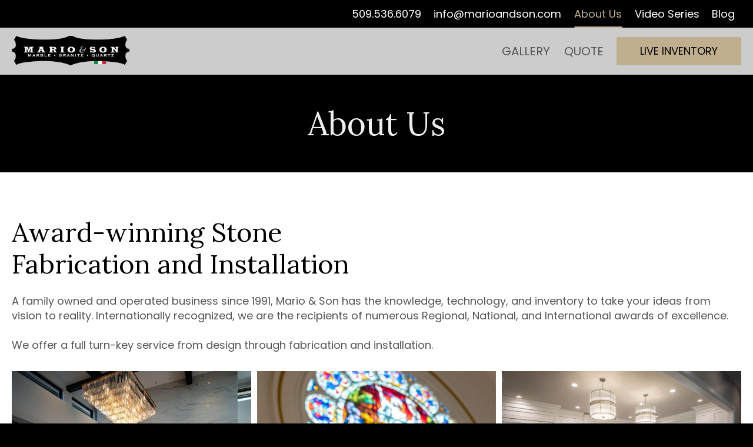

--- FILE ---
content_type: text/html; charset=UTF-8
request_url: https://marioandson.com/about-us/
body_size: 21430
content:
<!doctype html>
<html lang="en-US" class="no-js" itemtype="https://schema.org/WebPage" itemscope>
<head>
	<meta charset="UTF-8">
	<meta name="viewport" content="width=device-width, initial-scale=1, minimum-scale=1">
	<title>About Us &#8211; Mario and Son</title>
<link crossorigin data-rocket-preconnect href="https://fonts.googleapis.com" rel="preconnect">
<link crossorigin data-rocket-preconnect href="https://www.googletagmanager.com" rel="preconnect">
<link crossorigin data-rocket-preconnect href="https://www.youtube.com" rel="preconnect">
<link data-rocket-preload as="style" href="https://fonts.googleapis.com/css?family=Poppins%3Aregular%2C700%7CLora%3Aregular&#038;display=swap" rel="preload">
<link href="https://fonts.googleapis.com/css?family=Poppins%3Aregular%2C700%7CLora%3Aregular&#038;display=swap" media="print" onload="this.media=&#039;all&#039;" rel="stylesheet">
<noscript><link rel="stylesheet" href="https://fonts.googleapis.com/css?family=Poppins%3Aregular%2C700%7CLora%3Aregular&#038;display=swap"></noscript><link rel="preload" data-rocket-preload as="image" href="https://marioandson.com/wp-content/uploads/2023/06/tinywow_27_25704613-1-1024x779.jpg" imagesrcset="https://marioandson.com/wp-content/uploads/2023/06/tinywow_27_25704613-1-1024x779.jpg 1024w, https://marioandson.com/wp-content/uploads/2023/06/tinywow_27_25704613-1-300x228.jpg 300w, https://marioandson.com/wp-content/uploads/2023/06/tinywow_27_25704613-1-768x584.jpg 768w, https://marioandson.com/wp-content/uploads/2023/06/tinywow_27_25704613-1-1536x1169.jpg 1536w, https://marioandson.com/wp-content/uploads/2023/06/tinywow_27_25704613-1.jpg 2000w" imagesizes="(max-width: 1024px) 100vw, 1024px" fetchpriority="high">
<meta name='robots' content='max-image-preview:large' />
	<style>img:is([sizes="auto" i], [sizes^="auto," i]) { contain-intrinsic-size: 3000px 1500px }</style>
	<link href='https://fonts.gstatic.com' crossorigin rel='preconnect' />
<link rel="alternate" type="application/rss+xml" title="Mario and Son &raquo; Feed" href="https://marioandson.com/feed/" />
			<script>document.documentElement.classList.remove( 'no-js' );</script>
			<style id='wp-emoji-styles-inline-css'>

	img.wp-smiley, img.emoji {
		display: inline !important;
		border: none !important;
		box-shadow: none !important;
		height: 1em !important;
		width: 1em !important;
		margin: 0 0.07em !important;
		vertical-align: -0.1em !important;
		background: none !important;
		padding: 0 !important;
	}
</style>
<link rel='stylesheet' id='wp-block-library-css' href='https://marioandson.com/wp-includes/css/dist/block-library/style.min.css?ver=6.8.3' media='all' />
<style id='classic-theme-styles-inline-css'>
/*! This file is auto-generated */
.wp-block-button__link{color:#fff;background-color:#32373c;border-radius:9999px;box-shadow:none;text-decoration:none;padding:calc(.667em + 2px) calc(1.333em + 2px);font-size:1.125em}.wp-block-file__button{background:#32373c;color:#fff;text-decoration:none}
</style>
<link data-minify="1" rel='stylesheet' id='ctl_swiper_style-css' href='https://marioandson.com/wp-content/cache/min/1/wp-content/plugins/cool-timeline-pro/includes/shortcodes/assets/css/swiper.min.css?ver=1763747964' media='all' />
<link data-minify="1" rel='stylesheet' id='aos_css-css' href='https://marioandson.com/wp-content/cache/min/1/wp-content/plugins/cool-timeline-pro/includes/shortcodes/assets/css/aos.css?ver=1763747964' media='all' />
<link data-minify="1" rel='stylesheet' id='cp_timeline-cgb-style-css-css' href='https://marioandson.com/wp-content/cache/min/1/wp-content/plugins/cool-timeline-pro/includes/cool-timeline-block/dist/style-index.css?ver=1763747965' media='all' />
<link rel='stylesheet' id='mediaelement-css' href='https://marioandson.com/wp-includes/js/mediaelement/mediaelementplayer-legacy.min.css?ver=4.2.17' media='all' />
<link rel='stylesheet' id='wp-mediaelement-css' href='https://marioandson.com/wp-includes/js/mediaelement/wp-mediaelement.min.css?ver=6.8.3' media='all' />
<link data-minify="1" rel='stylesheet' id='view_editor_gutenberg_frontend_assets-css' href='https://marioandson.com/wp-content/cache/min/1/wp-content/plugins/toolset-blocks/public/css/views-frontend.css?ver=1763747872' media='all' />
<style id='view_editor_gutenberg_frontend_assets-inline-css'>
.wpv-sort-list-dropdown.wpv-sort-list-dropdown-style-default > span.wpv-sort-list,.wpv-sort-list-dropdown.wpv-sort-list-dropdown-style-default .wpv-sort-list-item {border-color: #cdcdcd;}.wpv-sort-list-dropdown.wpv-sort-list-dropdown-style-default .wpv-sort-list-item a {color: #444;background-color: #fff;}.wpv-sort-list-dropdown.wpv-sort-list-dropdown-style-default a:hover,.wpv-sort-list-dropdown.wpv-sort-list-dropdown-style-default a:focus {color: #000;background-color: #eee;}.wpv-sort-list-dropdown.wpv-sort-list-dropdown-style-default .wpv-sort-list-item.wpv-sort-list-current a {color: #000;background-color: #eee;}
.wpv-sort-list-dropdown.wpv-sort-list-dropdown-style-default > span.wpv-sort-list,.wpv-sort-list-dropdown.wpv-sort-list-dropdown-style-default .wpv-sort-list-item {border-color: #cdcdcd;}.wpv-sort-list-dropdown.wpv-sort-list-dropdown-style-default .wpv-sort-list-item a {color: #444;background-color: #fff;}.wpv-sort-list-dropdown.wpv-sort-list-dropdown-style-default a:hover,.wpv-sort-list-dropdown.wpv-sort-list-dropdown-style-default a:focus {color: #000;background-color: #eee;}.wpv-sort-list-dropdown.wpv-sort-list-dropdown-style-default .wpv-sort-list-item.wpv-sort-list-current a {color: #000;background-color: #eee;}.wpv-sort-list-dropdown.wpv-sort-list-dropdown-style-grey > span.wpv-sort-list,.wpv-sort-list-dropdown.wpv-sort-list-dropdown-style-grey .wpv-sort-list-item {border-color: #cdcdcd;}.wpv-sort-list-dropdown.wpv-sort-list-dropdown-style-grey .wpv-sort-list-item a {color: #444;background-color: #eeeeee;}.wpv-sort-list-dropdown.wpv-sort-list-dropdown-style-grey a:hover,.wpv-sort-list-dropdown.wpv-sort-list-dropdown-style-grey a:focus {color: #000;background-color: #e5e5e5;}.wpv-sort-list-dropdown.wpv-sort-list-dropdown-style-grey .wpv-sort-list-item.wpv-sort-list-current a {color: #000;background-color: #e5e5e5;}
.wpv-sort-list-dropdown.wpv-sort-list-dropdown-style-default > span.wpv-sort-list,.wpv-sort-list-dropdown.wpv-sort-list-dropdown-style-default .wpv-sort-list-item {border-color: #cdcdcd;}.wpv-sort-list-dropdown.wpv-sort-list-dropdown-style-default .wpv-sort-list-item a {color: #444;background-color: #fff;}.wpv-sort-list-dropdown.wpv-sort-list-dropdown-style-default a:hover,.wpv-sort-list-dropdown.wpv-sort-list-dropdown-style-default a:focus {color: #000;background-color: #eee;}.wpv-sort-list-dropdown.wpv-sort-list-dropdown-style-default .wpv-sort-list-item.wpv-sort-list-current a {color: #000;background-color: #eee;}.wpv-sort-list-dropdown.wpv-sort-list-dropdown-style-grey > span.wpv-sort-list,.wpv-sort-list-dropdown.wpv-sort-list-dropdown-style-grey .wpv-sort-list-item {border-color: #cdcdcd;}.wpv-sort-list-dropdown.wpv-sort-list-dropdown-style-grey .wpv-sort-list-item a {color: #444;background-color: #eeeeee;}.wpv-sort-list-dropdown.wpv-sort-list-dropdown-style-grey a:hover,.wpv-sort-list-dropdown.wpv-sort-list-dropdown-style-grey a:focus {color: #000;background-color: #e5e5e5;}.wpv-sort-list-dropdown.wpv-sort-list-dropdown-style-grey .wpv-sort-list-item.wpv-sort-list-current a {color: #000;background-color: #e5e5e5;}.wpv-sort-list-dropdown.wpv-sort-list-dropdown-style-blue > span.wpv-sort-list,.wpv-sort-list-dropdown.wpv-sort-list-dropdown-style-blue .wpv-sort-list-item {border-color: #0099cc;}.wpv-sort-list-dropdown.wpv-sort-list-dropdown-style-blue .wpv-sort-list-item a {color: #444;background-color: #cbddeb;}.wpv-sort-list-dropdown.wpv-sort-list-dropdown-style-blue a:hover,.wpv-sort-list-dropdown.wpv-sort-list-dropdown-style-blue a:focus {color: #000;background-color: #95bedd;}.wpv-sort-list-dropdown.wpv-sort-list-dropdown-style-blue .wpv-sort-list-item.wpv-sort-list-current a {color: #000;background-color: #95bedd;}
</style>
<style id='global-styles-inline-css'>
:root{--wp--preset--aspect-ratio--square: 1;--wp--preset--aspect-ratio--4-3: 4/3;--wp--preset--aspect-ratio--3-4: 3/4;--wp--preset--aspect-ratio--3-2: 3/2;--wp--preset--aspect-ratio--2-3: 2/3;--wp--preset--aspect-ratio--16-9: 16/9;--wp--preset--aspect-ratio--9-16: 9/16;--wp--preset--color--black: #000000;--wp--preset--color--cyan-bluish-gray: #abb8c3;--wp--preset--color--white: #ffffff;--wp--preset--color--pale-pink: #f78da7;--wp--preset--color--vivid-red: #cf2e2e;--wp--preset--color--luminous-vivid-orange: #ff6900;--wp--preset--color--luminous-vivid-amber: #fcb900;--wp--preset--color--light-green-cyan: #7bdcb5;--wp--preset--color--vivid-green-cyan: #00d084;--wp--preset--color--pale-cyan-blue: #8ed1fc;--wp--preset--color--vivid-cyan-blue: #0693e3;--wp--preset--color--vivid-purple: #9b51e0;--wp--preset--color--theme-palette-1: var(--global-palette1);--wp--preset--color--theme-palette-2: var(--global-palette2);--wp--preset--color--theme-palette-3: var(--global-palette3);--wp--preset--color--theme-palette-4: var(--global-palette4);--wp--preset--color--theme-palette-5: var(--global-palette5);--wp--preset--color--theme-palette-6: var(--global-palette6);--wp--preset--color--theme-palette-7: var(--global-palette7);--wp--preset--color--theme-palette-8: var(--global-palette8);--wp--preset--color--theme-palette-9: var(--global-palette9);--wp--preset--color--theme-palette-10: var(--global-palette10);--wp--preset--color--theme-palette-11: var(--global-palette11);--wp--preset--color--theme-palette-12: var(--global-palette12);--wp--preset--color--theme-palette-13: var(--global-palette13);--wp--preset--color--theme-palette-14: var(--global-palette14);--wp--preset--color--theme-palette-15: var(--global-palette15);--wp--preset--gradient--vivid-cyan-blue-to-vivid-purple: linear-gradient(135deg,rgba(6,147,227,1) 0%,rgb(155,81,224) 100%);--wp--preset--gradient--light-green-cyan-to-vivid-green-cyan: linear-gradient(135deg,rgb(122,220,180) 0%,rgb(0,208,130) 100%);--wp--preset--gradient--luminous-vivid-amber-to-luminous-vivid-orange: linear-gradient(135deg,rgba(252,185,0,1) 0%,rgba(255,105,0,1) 100%);--wp--preset--gradient--luminous-vivid-orange-to-vivid-red: linear-gradient(135deg,rgba(255,105,0,1) 0%,rgb(207,46,46) 100%);--wp--preset--gradient--very-light-gray-to-cyan-bluish-gray: linear-gradient(135deg,rgb(238,238,238) 0%,rgb(169,184,195) 100%);--wp--preset--gradient--cool-to-warm-spectrum: linear-gradient(135deg,rgb(74,234,220) 0%,rgb(151,120,209) 20%,rgb(207,42,186) 40%,rgb(238,44,130) 60%,rgb(251,105,98) 80%,rgb(254,248,76) 100%);--wp--preset--gradient--blush-light-purple: linear-gradient(135deg,rgb(255,206,236) 0%,rgb(152,150,240) 100%);--wp--preset--gradient--blush-bordeaux: linear-gradient(135deg,rgb(254,205,165) 0%,rgb(254,45,45) 50%,rgb(107,0,62) 100%);--wp--preset--gradient--luminous-dusk: linear-gradient(135deg,rgb(255,203,112) 0%,rgb(199,81,192) 50%,rgb(65,88,208) 100%);--wp--preset--gradient--pale-ocean: linear-gradient(135deg,rgb(255,245,203) 0%,rgb(182,227,212) 50%,rgb(51,167,181) 100%);--wp--preset--gradient--electric-grass: linear-gradient(135deg,rgb(202,248,128) 0%,rgb(113,206,126) 100%);--wp--preset--gradient--midnight: linear-gradient(135deg,rgb(2,3,129) 0%,rgb(40,116,252) 100%);--wp--preset--font-size--small: var(--global-font-size-small);--wp--preset--font-size--medium: var(--global-font-size-medium);--wp--preset--font-size--large: var(--global-font-size-large);--wp--preset--font-size--x-large: 42px;--wp--preset--font-size--larger: var(--global-font-size-larger);--wp--preset--font-size--xxlarge: var(--global-font-size-xxlarge);--wp--preset--spacing--20: 0.44rem;--wp--preset--spacing--30: 0.67rem;--wp--preset--spacing--40: 1rem;--wp--preset--spacing--50: 1.5rem;--wp--preset--spacing--60: 2.25rem;--wp--preset--spacing--70: 3.38rem;--wp--preset--spacing--80: 5.06rem;--wp--preset--shadow--natural: 6px 6px 9px rgba(0, 0, 0, 0.2);--wp--preset--shadow--deep: 12px 12px 50px rgba(0, 0, 0, 0.4);--wp--preset--shadow--sharp: 6px 6px 0px rgba(0, 0, 0, 0.2);--wp--preset--shadow--outlined: 6px 6px 0px -3px rgba(255, 255, 255, 1), 6px 6px rgba(0, 0, 0, 1);--wp--preset--shadow--crisp: 6px 6px 0px rgba(0, 0, 0, 1);}:where(.is-layout-flex){gap: 0.5em;}:where(.is-layout-grid){gap: 0.5em;}body .is-layout-flex{display: flex;}.is-layout-flex{flex-wrap: wrap;align-items: center;}.is-layout-flex > :is(*, div){margin: 0;}body .is-layout-grid{display: grid;}.is-layout-grid > :is(*, div){margin: 0;}:where(.wp-block-columns.is-layout-flex){gap: 2em;}:where(.wp-block-columns.is-layout-grid){gap: 2em;}:where(.wp-block-post-template.is-layout-flex){gap: 1.25em;}:where(.wp-block-post-template.is-layout-grid){gap: 1.25em;}.has-black-color{color: var(--wp--preset--color--black) !important;}.has-cyan-bluish-gray-color{color: var(--wp--preset--color--cyan-bluish-gray) !important;}.has-white-color{color: var(--wp--preset--color--white) !important;}.has-pale-pink-color{color: var(--wp--preset--color--pale-pink) !important;}.has-vivid-red-color{color: var(--wp--preset--color--vivid-red) !important;}.has-luminous-vivid-orange-color{color: var(--wp--preset--color--luminous-vivid-orange) !important;}.has-luminous-vivid-amber-color{color: var(--wp--preset--color--luminous-vivid-amber) !important;}.has-light-green-cyan-color{color: var(--wp--preset--color--light-green-cyan) !important;}.has-vivid-green-cyan-color{color: var(--wp--preset--color--vivid-green-cyan) !important;}.has-pale-cyan-blue-color{color: var(--wp--preset--color--pale-cyan-blue) !important;}.has-vivid-cyan-blue-color{color: var(--wp--preset--color--vivid-cyan-blue) !important;}.has-vivid-purple-color{color: var(--wp--preset--color--vivid-purple) !important;}.has-black-background-color{background-color: var(--wp--preset--color--black) !important;}.has-cyan-bluish-gray-background-color{background-color: var(--wp--preset--color--cyan-bluish-gray) !important;}.has-white-background-color{background-color: var(--wp--preset--color--white) !important;}.has-pale-pink-background-color{background-color: var(--wp--preset--color--pale-pink) !important;}.has-vivid-red-background-color{background-color: var(--wp--preset--color--vivid-red) !important;}.has-luminous-vivid-orange-background-color{background-color: var(--wp--preset--color--luminous-vivid-orange) !important;}.has-luminous-vivid-amber-background-color{background-color: var(--wp--preset--color--luminous-vivid-amber) !important;}.has-light-green-cyan-background-color{background-color: var(--wp--preset--color--light-green-cyan) !important;}.has-vivid-green-cyan-background-color{background-color: var(--wp--preset--color--vivid-green-cyan) !important;}.has-pale-cyan-blue-background-color{background-color: var(--wp--preset--color--pale-cyan-blue) !important;}.has-vivid-cyan-blue-background-color{background-color: var(--wp--preset--color--vivid-cyan-blue) !important;}.has-vivid-purple-background-color{background-color: var(--wp--preset--color--vivid-purple) !important;}.has-black-border-color{border-color: var(--wp--preset--color--black) !important;}.has-cyan-bluish-gray-border-color{border-color: var(--wp--preset--color--cyan-bluish-gray) !important;}.has-white-border-color{border-color: var(--wp--preset--color--white) !important;}.has-pale-pink-border-color{border-color: var(--wp--preset--color--pale-pink) !important;}.has-vivid-red-border-color{border-color: var(--wp--preset--color--vivid-red) !important;}.has-luminous-vivid-orange-border-color{border-color: var(--wp--preset--color--luminous-vivid-orange) !important;}.has-luminous-vivid-amber-border-color{border-color: var(--wp--preset--color--luminous-vivid-amber) !important;}.has-light-green-cyan-border-color{border-color: var(--wp--preset--color--light-green-cyan) !important;}.has-vivid-green-cyan-border-color{border-color: var(--wp--preset--color--vivid-green-cyan) !important;}.has-pale-cyan-blue-border-color{border-color: var(--wp--preset--color--pale-cyan-blue) !important;}.has-vivid-cyan-blue-border-color{border-color: var(--wp--preset--color--vivid-cyan-blue) !important;}.has-vivid-purple-border-color{border-color: var(--wp--preset--color--vivid-purple) !important;}.has-vivid-cyan-blue-to-vivid-purple-gradient-background{background: var(--wp--preset--gradient--vivid-cyan-blue-to-vivid-purple) !important;}.has-light-green-cyan-to-vivid-green-cyan-gradient-background{background: var(--wp--preset--gradient--light-green-cyan-to-vivid-green-cyan) !important;}.has-luminous-vivid-amber-to-luminous-vivid-orange-gradient-background{background: var(--wp--preset--gradient--luminous-vivid-amber-to-luminous-vivid-orange) !important;}.has-luminous-vivid-orange-to-vivid-red-gradient-background{background: var(--wp--preset--gradient--luminous-vivid-orange-to-vivid-red) !important;}.has-very-light-gray-to-cyan-bluish-gray-gradient-background{background: var(--wp--preset--gradient--very-light-gray-to-cyan-bluish-gray) !important;}.has-cool-to-warm-spectrum-gradient-background{background: var(--wp--preset--gradient--cool-to-warm-spectrum) !important;}.has-blush-light-purple-gradient-background{background: var(--wp--preset--gradient--blush-light-purple) !important;}.has-blush-bordeaux-gradient-background{background: var(--wp--preset--gradient--blush-bordeaux) !important;}.has-luminous-dusk-gradient-background{background: var(--wp--preset--gradient--luminous-dusk) !important;}.has-pale-ocean-gradient-background{background: var(--wp--preset--gradient--pale-ocean) !important;}.has-electric-grass-gradient-background{background: var(--wp--preset--gradient--electric-grass) !important;}.has-midnight-gradient-background{background: var(--wp--preset--gradient--midnight) !important;}.has-small-font-size{font-size: var(--wp--preset--font-size--small) !important;}.has-medium-font-size{font-size: var(--wp--preset--font-size--medium) !important;}.has-large-font-size{font-size: var(--wp--preset--font-size--large) !important;}.has-x-large-font-size{font-size: var(--wp--preset--font-size--x-large) !important;}
:where(.wp-block-post-template.is-layout-flex){gap: 1.25em;}:where(.wp-block-post-template.is-layout-grid){gap: 1.25em;}
:where(.wp-block-columns.is-layout-flex){gap: 2em;}:where(.wp-block-columns.is-layout-grid){gap: 2em;}
:root :where(.wp-block-pullquote){font-size: 1.5em;line-height: 1.6;}
</style>
<link data-minify="1" rel='stylesheet' id='child-theme-css' href='https://marioandson.com/wp-content/cache/min/1/wp-content/themes/marioandson/style.css?ver=1763747872' media='all' />
<link rel='stylesheet' id='kadence-global-css' href='https://marioandson.com/wp-content/themes/kadence/assets/css/global.min.css?ver=1.4.2' media='all' />
<style id='kadence-global-inline-css'>
/* Kadence Base CSS */
:root{--global-palette1:#bfaf8f;--global-palette2:#817459;--global-palette3:#000000;--global-palette4:#3b3b3b;--global-palette5:#555555;--global-palette6:#919191;--global-palette7:#cccccc;--global-palette8:#eeeeee;--global-palette9:#ffffff;--global-palette10:oklch(from var(--global-palette1) calc(l + 0.10 * (1 - l)) calc(c * 1.00) calc(h + 180) / 100%);--global-palette11:#13612e;--global-palette12:#1159af;--global-palette13:#b82105;--global-palette14:#f7630c;--global-palette15:#f5a524;--global-palette9rgb:255, 255, 255;--global-palette-highlight:var(--global-palette4);--global-palette-highlight-alt:var(--global-palette2);--global-palette-highlight-alt2:var(--global-palette9);--global-palette-btn-bg:var(--global-palette1);--global-palette-btn-bg-hover:var(--global-palette2);--global-palette-btn:var(--global-palette3);--global-palette-btn-hover:var(--global-palette3);--global-palette-btn-sec-bg:var(--global-palette7);--global-palette-btn-sec-bg-hover:var(--global-palette2);--global-palette-btn-sec:var(--global-palette3);--global-palette-btn-sec-hover:var(--global-palette9);--global-body-font-family:Poppins, sans-serif;--global-heading-font-family:Lora, serif;--global-primary-nav-font-family:Poppins, sans-serif;--global-fallback-font:sans-serif;--global-display-fallback-font:sans-serif;--global-content-width:1290px;--global-content-wide-width:calc(1290px + 230px);--global-content-narrow-width:842px;--global-content-edge-padding:20px;--global-content-boxed-padding:2rem;--global-calc-content-width:calc(1290px - var(--global-content-edge-padding) - var(--global-content-edge-padding) );--wp--style--global--content-size:var(--global-calc-content-width);}.wp-site-blocks{--global-vw:calc( 100vw - ( 0.5 * var(--scrollbar-offset)));}body{background:var(--global-palette3);}body, input, select, optgroup, textarea{font-style:normal;font-weight:normal;font-size:18px;line-height:1.4;font-family:var(--global-body-font-family);color:var(--global-palette5);}.content-bg, body.content-style-unboxed .site{background:var(--global-palette3);}@media all and (max-width: 1024px){body{background:var(--global-palette3);}}@media all and (max-width: 767px){body{background:var(--global-palette3);font-size:16px;}}h1,h2,h3,h4,h5,h6{font-family:var(--global-heading-font-family);}h1{font-style:normal;font-weight:normal;font-size:55px;line-height:1.2;color:var(--global-palette3);}h2{font-style:normal;font-weight:normal;font-size:45px;line-height:1.2;color:var(--global-palette3);}h3{font-style:normal;font-weight:normal;font-size:37px;line-height:1.2;color:var(--global-palette3);}h4{font-style:normal;font-weight:400;font-size:28px;line-height:1.2;text-transform:none;color:var(--global-palette3);}h5{font-style:normal;font-weight:normal;font-size:24px;line-height:1.2;color:var(--global-palette4);}h6{font-style:normal;font-weight:normal;font-size:18px;line-height:1.2;color:var(--global-palette5);}@media all and (max-width: 1024px){h1{font-size:42px;}h2{font-size:35px;}h3{font-size:32px;}h4{font-size:25px;}}@media all and (max-width: 767px){h1{font-size:32px;}h2{font-size:28px;}h3{font-size:25px;}h5{font-size:22px;}}.entry-hero .kadence-breadcrumbs{max-width:1290px;}.site-container, .site-header-row-layout-contained, .site-footer-row-layout-contained, .entry-hero-layout-contained, .comments-area, .alignfull > .wp-block-cover__inner-container, .alignwide > .wp-block-cover__inner-container{max-width:var(--global-content-width);}.content-width-narrow .content-container.site-container, .content-width-narrow .hero-container.site-container{max-width:var(--global-content-narrow-width);}@media all and (min-width: 1520px){.wp-site-blocks .content-container  .alignwide{margin-left:-115px;margin-right:-115px;width:unset;max-width:unset;}}@media all and (min-width: 1102px){.content-width-narrow .wp-site-blocks .content-container .alignwide{margin-left:-130px;margin-right:-130px;width:unset;max-width:unset;}}.content-style-boxed .wp-site-blocks .entry-content .alignwide{margin-left:calc( -1 * var( --global-content-boxed-padding ) );margin-right:calc( -1 * var( --global-content-boxed-padding ) );}.content-area{margin-top:5rem;margin-bottom:5rem;}@media all and (max-width: 1024px){.content-area{margin-top:3rem;margin-bottom:3rem;}}@media all and (max-width: 767px){.content-area{margin-top:2rem;margin-bottom:2rem;}}@media all and (max-width: 1024px){:root{--global-content-boxed-padding:2rem;}}@media all and (max-width: 767px){:root{--global-content-boxed-padding:1.5rem;}}.entry-content-wrap{padding:2rem;}@media all and (max-width: 1024px){.entry-content-wrap{padding:2rem;}}@media all and (max-width: 767px){.entry-content-wrap{padding:1.5rem;}}.entry.single-entry{box-shadow:0px 15px 15px -10px rgba(0,0,0,0.05);}.entry.loop-entry{box-shadow:0px 15px 15px -10px rgba(0,0,0,0.05);}.loop-entry .entry-content-wrap{padding:2rem;}@media all and (max-width: 1024px){.loop-entry .entry-content-wrap{padding:2rem;}}@media all and (max-width: 767px){.loop-entry .entry-content-wrap{padding:1.5rem;}}button, .button, .wp-block-button__link, input[type="button"], input[type="reset"], input[type="submit"], .fl-button, .elementor-button-wrapper .elementor-button, .wc-block-components-checkout-place-order-button, .wc-block-cart__submit{font-style:normal;font-weight:normal;font-family:Poppins, sans-serif;text-transform:uppercase;border-radius:0px;padding:10px 40px 10px 40px;border:0px solid currentColor;border-color:var(--global-palette1);box-shadow:0px 0px 0px -7px rgba(0,0,0,0);}.wp-block-button.is-style-outline .wp-block-button__link{padding:10px 40px 10px 40px;}button:hover, button:focus, button:active, .button:hover, .button:focus, .button:active, .wp-block-button__link:hover, .wp-block-button__link:focus, .wp-block-button__link:active, input[type="button"]:hover, input[type="button"]:focus, input[type="button"]:active, input[type="reset"]:hover, input[type="reset"]:focus, input[type="reset"]:active, input[type="submit"]:hover, input[type="submit"]:focus, input[type="submit"]:active, .elementor-button-wrapper .elementor-button:hover, .elementor-button-wrapper .elementor-button:focus, .elementor-button-wrapper .elementor-button:active, .wc-block-cart__submit:hover{border-color:var(--global-palette1);box-shadow:0px 15px 25px -7px rgba(0,0,0,0.1);}.kb-button.kb-btn-global-outline.kb-btn-global-inherit{padding-top:calc(10px - 2px);padding-right:calc(40px - 2px);padding-bottom:calc(10px - 2px);padding-left:calc(40px - 2px);}@media all and (max-width: 1024px){button, .button, .wp-block-button__link, input[type="button"], input[type="reset"], input[type="submit"], .fl-button, .elementor-button-wrapper .elementor-button, .wc-block-components-checkout-place-order-button, .wc-block-cart__submit{border-color:var(--global-palette1);}}@media all and (max-width: 767px){button, .button, .wp-block-button__link, input[type="button"], input[type="reset"], input[type="submit"], .fl-button, .elementor-button-wrapper .elementor-button, .wc-block-components-checkout-place-order-button, .wc-block-cart__submit{padding:10px 25px 10px 25px;border-color:var(--global-palette1);font-size:14px;}.wp-block-button.is-style-outline .wp-block-button__link{padding:10px 25px 10px 25px;}.kb-button.kb-btn-global-outline.kb-btn-global-inherit{padding-top:calc(10px - 2px);padding-right:calc(25px - 2px);padding-bottom:calc(10px - 2px);padding-left:calc(25px - 2px);}}button.button-style-secondary, .button.button-style-secondary, .wp-block-button__link.button-style-secondary, input[type="button"].button-style-secondary, input[type="reset"].button-style-secondary, input[type="submit"].button-style-secondary, .fl-button.button-style-secondary, .elementor-button-wrapper .elementor-button.button-style-secondary, .wc-block-components-checkout-place-order-button.button-style-secondary, .wc-block-cart__submit.button-style-secondary{font-style:normal;font-weight:normal;font-family:Poppins, sans-serif;text-transform:uppercase;}@media all and (min-width: 1025px){.transparent-header .entry-hero .entry-hero-container-inner{padding-top:calc(0px + 80px);}}@media all and (max-width: 1024px){.mobile-transparent-header .entry-hero .entry-hero-container-inner{padding-top:80px;}}@media all and (max-width: 767px){.mobile-transparent-header .entry-hero .entry-hero-container-inner{padding-top:80px;}}.entry-hero.page-hero-section .entry-header{min-height:200px;}.entry-author-style-center{padding-top:var(--global-md-spacing);border-top:1px solid var(--global-gray-500);}.entry-author-style-center .entry-author-avatar, .entry-meta .author-avatar{display:none;}.entry-author-style-normal .entry-author-profile{padding-left:0px;}#comments .comment-meta{margin-left:0px;}
/* Kadence Header CSS */
@media all and (max-width: 1024px){.mobile-transparent-header #masthead{position:absolute;left:0px;right:0px;z-index:100;}.kadence-scrollbar-fixer.mobile-transparent-header #masthead{right:var(--scrollbar-offset,0);}.mobile-transparent-header #masthead, .mobile-transparent-header .site-top-header-wrap .site-header-row-container-inner, .mobile-transparent-header .site-main-header-wrap .site-header-row-container-inner, .mobile-transparent-header .site-bottom-header-wrap .site-header-row-container-inner{background:transparent;}.site-header-row-tablet-layout-fullwidth, .site-header-row-tablet-layout-standard{padding:0px;}}@media all and (min-width: 1025px){.transparent-header #masthead{position:absolute;left:0px;right:0px;z-index:100;}.transparent-header.kadence-scrollbar-fixer #masthead{right:var(--scrollbar-offset,0);}.transparent-header #masthead, .transparent-header .site-top-header-wrap .site-header-row-container-inner, .transparent-header .site-main-header-wrap .site-header-row-container-inner, .transparent-header .site-bottom-header-wrap .site-header-row-container-inner{background:transparent;}}.site-branding a.brand img{max-width:200px;}.site-branding a.brand img.svg-logo-image{width:200px;}.site-branding{padding:0px 0px 0px 0px;}#masthead, #masthead .kadence-sticky-header.item-is-fixed:not(.item-at-start):not(.site-header-row-container):not(.site-main-header-wrap), #masthead .kadence-sticky-header.item-is-fixed:not(.item-at-start) > .site-header-row-container-inner{background:var(--global-palette7);}.site-main-header-inner-wrap{min-height:80px;}.site-top-header-wrap .site-header-row-container-inner{background:var(--global-palette3);}.site-top-header-inner-wrap{min-height:0px;}.site-main-header-wrap.site-header-row-container.site-header-focus-item.site-header-row-layout-standard.kadence-sticky-header.item-is-fixed.item-is-stuck, .site-header-upper-inner-wrap.kadence-sticky-header.item-is-fixed.item-is-stuck, .site-header-inner-wrap.kadence-sticky-header.item-is-fixed.item-is-stuck, .site-top-header-wrap.site-header-row-container.site-header-focus-item.site-header-row-layout-standard.kadence-sticky-header.item-is-fixed.item-is-stuck, .site-bottom-header-wrap.site-header-row-container.site-header-focus-item.site-header-row-layout-standard.kadence-sticky-header.item-is-fixed.item-is-stuck{box-shadow:0px 0px 0px 0px rgba(0,0,0,0);}.header-navigation[class*="header-navigation-style-underline"] .header-menu-container.primary-menu-container>ul>li>a:after{width:calc( 100% - 1.2em);}.main-navigation .primary-menu-container > ul > li.menu-item > a{padding-left:calc(1.2em / 2);padding-right:calc(1.2em / 2);padding-top:0.6em;padding-bottom:0.6em;color:var(--global-palette5);}.main-navigation .primary-menu-container > ul > li.menu-item .dropdown-nav-special-toggle{right:calc(1.2em / 2);}.main-navigation .primary-menu-container > ul li.menu-item > a{font-style:normal;font-weight:normal;font-size:20px;line-height:1.2;font-family:var(--global-primary-nav-font-family);text-transform:uppercase;}.main-navigation .primary-menu-container > ul > li.menu-item > a:hover{color:var(--global-palette2);}.main-navigation .primary-menu-container > ul > li.menu-item.current-menu-item > a{color:var(--global-palette3);}.header-navigation[class*="header-navigation-style-underline"] .header-menu-container.secondary-menu-container>ul>li>a:after{width:calc( 100% - 1.2em);}.secondary-navigation .secondary-menu-container > ul > li.menu-item > a{padding-left:calc(1.2em / 2);padding-right:calc(1.2em / 2);padding-top:0.6em;padding-bottom:0.6em;color:var(--global-palette9);}.secondary-navigation .primary-menu-container > ul > li.menu-item .dropdown-nav-special-toggle{right:calc(1.2em / 2);}.secondary-navigation .secondary-menu-container > ul > li.menu-item > a:hover{color:var(--global-palette1);}.secondary-navigation .secondary-menu-container > ul > li.menu-item.current-menu-item > a{color:var(--global-palette1);}.header-navigation .header-menu-container ul ul.sub-menu, .header-navigation .header-menu-container ul ul.submenu{background:var(--global-palette3);box-shadow:0px 2px 13px 0px rgba(0,0,0,0.1);}.header-navigation .header-menu-container ul ul li.menu-item, .header-menu-container ul.menu > li.kadence-menu-mega-enabled > ul > li.menu-item > a{border-bottom:1px solid rgba(255,255,255,0.1);border-radius:0px 0px 0px 0px;}.header-navigation .header-menu-container ul ul li.menu-item > a{width:200px;padding-top:1em;padding-bottom:1em;color:var(--global-palette8);font-style:normal;font-size:16px;}.header-navigation .header-menu-container ul ul li.menu-item > a:hover{color:var(--global-palette9);background:var(--global-palette2);border-radius:0px 0px 0px 0px;}.header-navigation .header-menu-container ul ul li.menu-item.current-menu-item > a{color:var(--global-palette9);background:var(--global-palette2);border-radius:0px 0px 0px 0px;}.mobile-toggle-open-container .menu-toggle-open, .mobile-toggle-open-container .menu-toggle-open:focus{color:var(--global-palette5);padding:0.4em 0.6em 0.4em 0.6em;font-size:14px;}.mobile-toggle-open-container .menu-toggle-open.menu-toggle-style-bordered{border:1px solid currentColor;}.mobile-toggle-open-container .menu-toggle-open .menu-toggle-icon{font-size:20px;}.mobile-toggle-open-container .menu-toggle-open:hover, .mobile-toggle-open-container .menu-toggle-open:focus-visible{color:var(--global-palette-highlight);}.mobile-navigation ul li{font-size:14px;}.mobile-navigation ul li a{padding-top:1em;padding-bottom:1em;}.mobile-navigation ul li > a, .mobile-navigation ul li.menu-item-has-children > .drawer-nav-drop-wrap{color:var(--global-palette8);}.mobile-navigation ul li.current-menu-item > a, .mobile-navigation ul li.current-menu-item.menu-item-has-children > .drawer-nav-drop-wrap{color:var(--global-palette-highlight);}.mobile-navigation ul li.menu-item-has-children .drawer-nav-drop-wrap, .mobile-navigation ul li:not(.menu-item-has-children) a{border-bottom:1px solid rgba(255,255,255,0.1);}.mobile-navigation:not(.drawer-navigation-parent-toggle-true) ul li.menu-item-has-children .drawer-nav-drop-wrap button{border-left:1px solid rgba(255,255,255,0.1);}#mobile-drawer .drawer-header .drawer-toggle{padding:0.6em 0.15em 0.6em 0.15em;font-size:24px;}#main-header .header-button{border-radius:0px 0px 0px 0px;background:var(--global-palette1);border:2px none currentColor;box-shadow:0px 0px 0px -7px rgba(0,0,0,0);}#main-header .header-button:hover{background:var(--global-palette2);box-shadow:0px 15px 25px -7px rgba(0,0,0,0.1);}
/* Kadence Footer CSS */
.site-middle-footer-wrap .site-footer-row-container-inner{background:var(--global-palette3);font-style:normal;color:var(--global-palette9);}.site-footer .site-middle-footer-wrap a:where(:not(.button):not(.wp-block-button__link):not(.wp-element-button)){color:var(--global-palette9);}.site-footer .site-middle-footer-wrap a:where(:not(.button):not(.wp-block-button__link):not(.wp-element-button)):hover{color:var(--global-palette1);}.site-middle-footer-inner-wrap{padding-top:30px;padding-bottom:30px;grid-column-gap:30px;grid-row-gap:30px;}.site-middle-footer-inner-wrap .widget{margin-bottom:30px;}.site-middle-footer-inner-wrap .widget-area .widget-title{font-style:normal;color:var(--global-palette9);}.site-middle-footer-inner-wrap .site-footer-section:not(:last-child):after{right:calc(-30px / 2);}.site-bottom-footer-wrap .site-footer-row-container-inner{background:var(--global-palette3);font-style:normal;color:var(--global-palette9);}.site-footer .site-bottom-footer-wrap a:where(:not(.button):not(.wp-block-button__link):not(.wp-element-button)){color:var(--global-palette1);}.site-footer .site-bottom-footer-wrap a:where(:not(.button):not(.wp-block-button__link):not(.wp-element-button)):hover{color:var(--global-palette2);}.site-bottom-footer-inner-wrap{padding-top:0px;padding-bottom:10px;grid-column-gap:30px;}.site-bottom-footer-inner-wrap .widget{margin-bottom:30px;}.site-bottom-footer-inner-wrap .widget-area .widget-title{font-style:normal;color:var(--global-palette9);}.site-bottom-footer-inner-wrap .site-footer-section:not(:last-child):after{right:calc(-30px / 2);}
</style>
<link rel='stylesheet' id='kadence-header-css' href='https://marioandson.com/wp-content/themes/kadence/assets/css/header.min.css?ver=1.4.2' media='all' />
<link rel='stylesheet' id='kadence-content-css' href='https://marioandson.com/wp-content/themes/kadence/assets/css/content.min.css?ver=1.4.2' media='all' />
<link rel='stylesheet' id='kadence-footer-css' href='https://marioandson.com/wp-content/themes/kadence/assets/css/footer.min.css?ver=1.4.2' media='all' />
<link data-minify="1" rel='stylesheet' id='kadence-blocks-rowlayout-css' href='https://marioandson.com/wp-content/cache/min/1/wp-content/plugins/kadence-blocks/dist/style-blocks-rowlayout.css?ver=1763747872' media='all' />
<link data-minify="1" rel='stylesheet' id='kadence-blocks-column-css' href='https://marioandson.com/wp-content/cache/min/1/wp-content/plugins/kadence-blocks/dist/style-blocks-column.css?ver=1763747872' media='all' />
<style id='kadence-blocks-advancedheading-inline-css'>
.wp-block-kadence-advancedheading mark{background:transparent;border-style:solid;border-width:0}.wp-block-kadence-advancedheading mark.kt-highlight{color:#f76a0c;}.kb-adv-heading-icon{display: inline-flex;justify-content: center;align-items: center;} .is-layout-constrained > .kb-advanced-heading-link {display: block;}.single-content .kadence-advanced-heading-wrapper h1, .single-content .kadence-advanced-heading-wrapper h2, .single-content .kadence-advanced-heading-wrapper h3, .single-content .kadence-advanced-heading-wrapper h4, .single-content .kadence-advanced-heading-wrapper h5, .single-content .kadence-advanced-heading-wrapper h6 {margin: 1.5em 0 .5em;}.single-content .kadence-advanced-heading-wrapper+* { margin-top:0;}.kb-screen-reader-text{position:absolute;width:1px;height:1px;padding:0;margin:-1px;overflow:hidden;clip:rect(0,0,0,0);}
</style>
<link data-minify="1" rel='stylesheet' id='kadence-blocks-advancedgallery-css' href='https://marioandson.com/wp-content/cache/min/1/wp-content/plugins/kadence-blocks/dist/style-blocks-advancedgallery.css?ver=1763747965' media='all' />
<style id='kadence-blocks-global-variables-inline-css'>
:root {--global-kb-font-size-sm:clamp(0.8rem, 0.73rem + 0.217vw, 0.9rem);--global-kb-font-size-md:clamp(1.1rem, 0.995rem + 0.326vw, 1.25rem);--global-kb-font-size-lg:clamp(1.75rem, 1.576rem + 0.543vw, 2rem);--global-kb-font-size-xl:clamp(2.25rem, 1.728rem + 1.63vw, 3rem);--global-kb-font-size-xxl:clamp(2.5rem, 1.456rem + 3.26vw, 4rem);--global-kb-font-size-xxxl:clamp(2.75rem, 0.489rem + 7.065vw, 6rem);}
</style>
<style id='kadence_blocks_css-inline-css'>
.kb-row-layout-id454_53f44d-25 > .kt-row-column-wrap{max-width:var( --global-content-width, 1290px );padding-left:var(--global-content-edge-padding);padding-right:var(--global-content-edge-padding);padding-top:50px;padding-right:20px;padding-bottom:50px;padding-left:20px;grid-template-columns:minmax(0, 1fr);}@media all and (max-width: 767px){.kb-row-layout-id454_53f44d-25 > .kt-row-column-wrap{grid-template-columns:minmax(0, 1fr);}}.kadence-column454_3fcf51-7d > .kt-inside-inner-col{column-gap:var(--global-kb-gap-sm, 1rem);}.kadence-column454_3fcf51-7d > .kt-inside-inner-col{flex-direction:column;}.kadence-column454_3fcf51-7d > .kt-inside-inner-col > .aligncenter{width:100%;}@media all and (max-width: 1024px){.kadence-column454_3fcf51-7d > .kt-inside-inner-col{flex-direction:column;justify-content:center;}}@media all and (max-width: 767px){.kadence-column454_3fcf51-7d > .kt-inside-inner-col{flex-direction:column;justify-content:center;}}.wp-block-kadence-advancedheading.kt-adv-heading454_782067-de, .wp-block-kadence-advancedheading.kt-adv-heading454_782067-de[data-kb-block="kb-adv-heading454_782067-de"]{text-align:center;}.wp-block-kadence-advancedheading.kt-adv-heading454_782067-de mark.kt-highlight, .wp-block-kadence-advancedheading.kt-adv-heading454_782067-de[data-kb-block="kb-adv-heading454_782067-de"] mark.kt-highlight{-webkit-box-decoration-break:clone;box-decoration-break:clone;}.kb-row-layout-id454_a1ddf5-f0 > .kt-row-column-wrap{max-width:var( --global-content-width, 1290px );padding-left:var(--global-content-edge-padding);padding-right:var(--global-content-edge-padding);padding-top:75px;padding-right:20px;padding-bottom:75px;padding-left:20px;grid-template-columns:minmax(0, 1fr);}@media all and (max-width: 767px){.kb-row-layout-id454_a1ddf5-f0 > .kt-row-column-wrap{grid-template-columns:minmax(0, 1fr);}}.kadence-column454_e87015-35 > .kt-inside-inner-col{column-gap:var(--global-kb-gap-sm, 1rem);}.kadence-column454_e87015-35 > .kt-inside-inner-col{flex-direction:column;}.kadence-column454_e87015-35 > .kt-inside-inner-col > .aligncenter{width:100%;}@media all and (max-width: 1024px){.kadence-column454_e87015-35 > .kt-inside-inner-col{flex-direction:column;justify-content:center;}}@media all and (max-width: 767px){.kadence-column454_e87015-35 > .kt-inside-inner-col{flex-direction:column;justify-content:center;}}.wp-block-kadence-advancedheading.kt-adv-heading454_90d17b-6c mark.kt-highlight, .wp-block-kadence-advancedheading.kt-adv-heading454_90d17b-6c[data-kb-block="kb-adv-heading454_90d17b-6c"] mark.kt-highlight{-webkit-box-decoration-break:clone;box-decoration-break:clone;}.kadence-column454_b4d926-e1 > .kt-inside-inner-col{column-gap:var(--global-kb-gap-sm, 1rem);}.kadence-column454_b4d926-e1 > .kt-inside-inner-col{flex-direction:column;}.kadence-column454_b4d926-e1 > .kt-inside-inner-col > .aligncenter{width:100%;}@media all and (max-width: 1024px){.kadence-column454_b4d926-e1 > .kt-inside-inner-col{flex-direction:column;justify-content:center;}}@media all and (max-width: 767px){.kadence-column454_b4d926-e1 > .kt-inside-inner-col{flex-direction:column;justify-content:center;}}.wp-block-kadence-advancedgallery .kb-gallery-type-grid.kb-gallery-id-454_178271-3e{margin:-5px;}.kb-gallery-type-grid.kb-gallery-id-454_178271-3e .kadence-blocks-gallery-item{padding:5px;}.kb-row-layout-id454_e7bb52-96 > .kt-row-column-wrap{max-width:var( --global-content-width, 1290px );padding-left:var(--global-content-edge-padding);padding-right:var(--global-content-edge-padding);padding-top:75px;padding-right:20px;padding-bottom:75px;padding-left:20px;grid-template-columns:minmax(0, 1fr);}@media all and (max-width: 767px){.kb-row-layout-id454_e7bb52-96 > .kt-row-column-wrap{grid-template-columns:minmax(0, 1fr);}}.kadence-column454_ed81c5-bd > .kt-inside-inner-col{column-gap:var(--global-kb-gap-sm, 1rem);}.kadence-column454_ed81c5-bd > .kt-inside-inner-col{flex-direction:column;}.kadence-column454_ed81c5-bd > .kt-inside-inner-col > .aligncenter{width:100%;}@media all and (max-width: 1024px){.kadence-column454_ed81c5-bd > .kt-inside-inner-col{flex-direction:column;justify-content:center;}}@media all and (max-width: 767px){.kadence-column454_ed81c5-bd > .kt-inside-inner-col{flex-direction:column;justify-content:center;}}.wp-block-kadence-advancedheading.kt-adv-heading454_2da098-f2 mark.kt-highlight, .wp-block-kadence-advancedheading.kt-adv-heading454_2da098-f2[data-kb-block="kb-adv-heading454_2da098-f2"] mark.kt-highlight{-webkit-box-decoration-break:clone;box-decoration-break:clone;}.kb-row-layout-id454_46fbe5-3f > .kt-row-column-wrap{max-width:var( --global-content-width, 1290px );padding-left:var(--global-content-edge-padding);padding-right:var(--global-content-edge-padding);padding-top:75px;padding-right:20px;padding-bottom:75px;padding-left:20px;grid-template-columns:minmax(0, 1fr);}@media all and (max-width: 767px){.kb-row-layout-id454_46fbe5-3f > .kt-row-column-wrap{grid-template-columns:minmax(0, 1fr);}}.kadence-column454_735be4-60 > .kt-inside-inner-col{column-gap:var(--global-kb-gap-sm, 1rem);}.kadence-column454_735be4-60 > .kt-inside-inner-col{flex-direction:column;}.kadence-column454_735be4-60 > .kt-inside-inner-col > .aligncenter{width:100%;}@media all and (max-width: 1024px){.kadence-column454_735be4-60 > .kt-inside-inner-col{flex-direction:column;justify-content:center;}}@media all and (max-width: 767px){.kadence-column454_735be4-60 > .kt-inside-inner-col{flex-direction:column;justify-content:center;}}.wp-block-kadence-advancedheading.kt-adv-heading454_88e030-16, .wp-block-kadence-advancedheading.kt-adv-heading454_88e030-16[data-kb-block="kb-adv-heading454_88e030-16"]{text-align:center;}.wp-block-kadence-advancedheading.kt-adv-heading454_88e030-16 mark.kt-highlight, .wp-block-kadence-advancedheading.kt-adv-heading454_88e030-16[data-kb-block="kb-adv-heading454_88e030-16"] mark.kt-highlight{-webkit-box-decoration-break:clone;box-decoration-break:clone;}.kb-row-layout-id454_db535c-0f > .kt-row-column-wrap{max-width:var( --global-content-width, 1290px );padding-left:var(--global-content-edge-padding);padding-right:var(--global-content-edge-padding);padding-top:75px;padding-right:20px;padding-bottom:75px;padding-left:20px;grid-template-columns:minmax(0, 1fr);}@media all and (max-width: 767px){.kb-row-layout-id454_db535c-0f > .kt-row-column-wrap{grid-template-columns:minmax(0, 1fr);}}.kadence-column454_8defee-28 > .kt-inside-inner-col{column-gap:var(--global-kb-gap-sm, 1rem);}.kadence-column454_8defee-28 > .kt-inside-inner-col{flex-direction:column;}.kadence-column454_8defee-28 > .kt-inside-inner-col > .aligncenter{width:100%;}@media all and (max-width: 1024px){.kadence-column454_8defee-28 > .kt-inside-inner-col{flex-direction:column;justify-content:center;}}@media all and (max-width: 767px){.kadence-column454_8defee-28 > .kt-inside-inner-col{flex-direction:column;justify-content:center;}}.wp-block-kadence-advancedheading.kt-adv-heading454_d90214-ec, .wp-block-kadence-advancedheading.kt-adv-heading454_d90214-ec[data-kb-block="kb-adv-heading454_d90214-ec"]{text-align:center;}.wp-block-kadence-advancedheading.kt-adv-heading454_d90214-ec mark.kt-highlight, .wp-block-kadence-advancedheading.kt-adv-heading454_d90214-ec[data-kb-block="kb-adv-heading454_d90214-ec"] mark.kt-highlight{-webkit-box-decoration-break:clone;box-decoration-break:clone;}.wp-block-kadence-advancedheading.kt-adv-heading454_58d53c-aa mark.kt-highlight, .wp-block-kadence-advancedheading.kt-adv-heading454_58d53c-aa[data-kb-block="kb-adv-heading454_58d53c-aa"] mark.kt-highlight{-webkit-box-decoration-break:clone;box-decoration-break:clone;}
</style>
<script data-minify="1" src="https://marioandson.com/wp-content/cache/min/1/wp-content/plugins/toolset-blocks/vendor/toolset/common-es/public/toolset-common-es-frontend.js?ver=1763747872" id="toolset-common-es-frontend-js" data-rocket-defer defer></script>
<script src="https://marioandson.com/wp-includes/js/jquery/jquery.min.js?ver=3.7.1" id="jquery-core-js" data-rocket-defer defer></script>
<script src="https://marioandson.com/wp-includes/js/jquery/jquery-migrate.min.js?ver=3.4.1" id="jquery-migrate-js" data-rocket-defer defer></script>
<script src="https://marioandson.com/wp-content/plugins/cool-timeline-pro/includes/shortcodes/assets/js/swiper.min.js?ver=4.9.1" id="ctl_swiper_script-js" data-rocket-defer defer></script>
<link rel="https://api.w.org/" href="https://marioandson.com/wp-json/" /><link rel="alternate" title="JSON" type="application/json" href="https://marioandson.com/wp-json/wp/v2/pages/454" /><link rel="EditURI" type="application/rsd+xml" title="RSD" href="https://marioandson.com/xmlrpc.php?rsd" />
<meta name="generator" content="WordPress 6.8.3" />
<link rel="canonical" href="https://marioandson.com/about-us/" />
<link rel='shortlink' href='https://marioandson.com/?p=454' />
<link rel="alternate" title="oEmbed (JSON)" type="application/json+oembed" href="https://marioandson.com/wp-json/oembed/1.0/embed?url=https%3A%2F%2Fmarioandson.com%2Fabout-us%2F" />
<link rel="alternate" title="oEmbed (XML)" type="text/xml+oembed" href="https://marioandson.com/wp-json/oembed/1.0/embed?url=https%3A%2F%2Fmarioandson.com%2Fabout-us%2F&#038;format=xml" />
 <script> window.addEventListener("load",function(){ var c={script:false,link:false}; function ls(s) { if(!['script','link'].includes(s)||c[s]){return;}c[s]=true; var d=document,f=d.getElementsByTagName(s)[0],j=d.createElement(s); if(s==='script'){j.async=true;j.src='https://marioandson.com/wp-content/plugins/toolset-blocks/vendor/toolset/blocks/public/js/frontend.js?v=1.6.17';}else{ j.rel='stylesheet';j.href='https://marioandson.com/wp-content/plugins/toolset-blocks/vendor/toolset/blocks/public/css/style.css?v=1.6.17';} f.parentNode.insertBefore(j, f); }; function ex(){ls('script');ls('link')} window.addEventListener("scroll", ex, {once: true}); if (('IntersectionObserver' in window) && ('IntersectionObserverEntry' in window) && ('intersectionRatio' in window.IntersectionObserverEntry.prototype)) { var i = 0, fb = document.querySelectorAll("[class^='tb-']"), o = new IntersectionObserver(es => { es.forEach(e => { o.unobserve(e.target); if (e.intersectionRatio > 0) { ex();o.disconnect();}else{ i++;if(fb.length>i){o.observe(fb[i])}} }) }); if (fb.length) { o.observe(fb[i]) } } }) </script>
	<noscript>
		<link data-minify="1" rel="stylesheet" href="https://marioandson.com/wp-content/cache/min/1/wp-content/plugins/toolset-blocks/vendor/toolset/blocks/public/css/style.css?ver=1763747872">
	</noscript>
<!-- Google tag (gtag.js) -->
<script async src="https://www.googletagmanager.com/gtag/js?id=G-CYC9RN9DT2"></script>
<script>
  window.dataLayer = window.dataLayer || [];
  function gtag(){dataLayer.push(arguments);}
  gtag('js', new Date());

  gtag('config', 'G-CYC9RN9DT2');
</script>

<link rel="icon" href="https://marioandson.com/wp-content/uploads/2023/03/FAV_icon.png" sizes="32x32" />
<link rel="icon" href="https://marioandson.com/wp-content/uploads/2023/03/FAV_icon.png" sizes="192x192" />
<link rel="apple-touch-icon" href="https://marioandson.com/wp-content/uploads/2023/03/FAV_icon.png" />
<meta name="msapplication-TileImage" content="https://marioandson.com/wp-content/uploads/2023/03/FAV_icon.png" />
		<style id="wp-custom-css">
			/*SlabCloud*/
#sc-top-filter, .inventory-container {
    text-align: center;
    max-width: 1450px;
    margin: auto;
}
  @media (min-width: 1200px){
#sc-top-filter {
    width: 100%;
    margin: 1.8rem auto;
}
}
/*
.inventory-container{
	background-color:#303030 !important;
} 

#sc-top-filter {
    background: #303030 !important;
}
*/
.single-entry h1.entry-title{color:#ffffff;}
.single-entry.type-post p, .comment-navigation .nav-previous a, .post-navigation .nav-previous a, .single-entry .entry-taxonomies a, .comment-navigation .nav-next a, .post-navigation .nav-next a,.kt-testimonial-content-wrap blockquote.kt-testimonial-content,.gform_required_legend,.gfield_label{
color: #ccc;
}

		</style>
		<meta name="generator" content="AccelerateWP 3.19.0.1-1.1-29" data-wpr-features="wpr_defer_js wpr_minify_js wpr_preconnect_external_domains wpr_oci wpr_image_dimensions wpr_minify_css wpr_preload_links wpr_desktop" /></head>

<body class="wp-singular page-template-default page page-id-454 wp-custom-logo wp-embed-responsive wp-theme-kadence wp-child-theme-marioandson footer-on-bottom hide-focus-outline link-style-standard content-title-style-hide content-width-fullwidth content-style-unboxed content-vertical-padding-show non-transparent-header mobile-non-transparent-header">
<div  id="wrapper" class="site wp-site-blocks">
			<a class="skip-link screen-reader-text scroll-ignore" href="#main">Skip to content</a>
		<header  id="masthead" class="site-header" role="banner" itemtype="https://schema.org/WPHeader" itemscope>
	<div  id="main-header" class="site-header-wrap">
		<div class="site-header-inner-wrap">
			<div class="site-header-upper-wrap">
				<div class="site-header-upper-inner-wrap">
					<div class="site-top-header-wrap site-header-row-container site-header-focus-item site-header-row-layout-standard" data-section="kadence_customizer_header_top">
	<div class="site-header-row-container-inner">
				<div class="site-container">
			<div class="site-top-header-inner-wrap site-header-row site-header-row-has-sides site-header-row-no-center">
									<div class="site-header-top-section-left site-header-section site-header-section-left">
											</div>
																	<div class="site-header-top-section-right site-header-section site-header-section-right">
						<div class="site-header-item site-header-focus-item site-header-item-main-navigation header-navigation-layout-stretch-false header-navigation-layout-fill-stretch-false" data-section="kadence_customizer_secondary_navigation">
		<nav id="secondary-navigation" class="secondary-navigation header-navigation hover-to-open nav--toggle-sub header-navigation-style-underline header-navigation-dropdown-animation-fade-down" role="navigation" aria-label="Secondary">
					<div class="secondary-menu-container header-menu-container">
		<ul id="secondary-menu" class="menu"><li id="menu-item-400" class="menu-item menu-item-type-custom menu-item-object-custom menu-item-400"><a href="tel:509.536.6079">509.536.6079</a></li>
<li id="menu-item-401" class="menu-item menu-item-type-custom menu-item-object-custom menu-item-401"><a href="mailto:info@marioandson.com">info@marioandson.com</a></li>
<li id="menu-item-490" class="menu-item menu-item-type-post_type menu-item-object-page current-menu-item page_item page-item-454 current_page_item menu-item-490"><a href="https://marioandson.com/about-us/" aria-current="page">About Us</a></li>
<li id="menu-item-1688" class="menu-item menu-item-type-post_type menu-item-object-page menu-item-1688"><a href="https://marioandson.com/video-series/">Video Series</a></li>
<li id="menu-item-489" class="menu-item menu-item-type-post_type menu-item-object-page menu-item-489"><a href="https://marioandson.com/blog/">Blog</a></li>
</ul>			</div>
	</nav><!-- #secondary-navigation -->
	</div><!-- data-section="secondary_navigation" -->
					</div>
							</div>
		</div>
	</div>
</div>
<div class="site-main-header-wrap site-header-row-container site-header-focus-item site-header-row-layout-standard kadence-sticky-header" data-section="kadence_customizer_header_main" data-shrink="false" data-reveal-scroll-up="false">
	<div class="site-header-row-container-inner">
				<div class="site-container">
			<div class="site-main-header-inner-wrap site-header-row site-header-row-has-sides site-header-row-no-center">
									<div class="site-header-main-section-left site-header-section site-header-section-left">
						<div class="site-header-item site-header-focus-item" data-section="title_tagline">
	<div class="site-branding branding-layout-standard site-brand-logo-only"><a class="brand has-logo-image" href="https://marioandson.com/" rel="home"><img width="277" height="71" src="https://marioandson.com/wp-content/uploads/2023/03/Marioandson.png" class="custom-logo" alt="Mario and Son" decoding="async" /></a></div></div><!-- data-section="title_tagline" -->
					</div>
																	<div class="site-header-main-section-right site-header-section site-header-section-right">
						<div class="site-header-item site-header-focus-item site-header-item-main-navigation header-navigation-layout-stretch-false header-navigation-layout-fill-stretch-false" data-section="kadence_customizer_primary_navigation">
		<nav id="site-navigation" class="main-navigation header-navigation hover-to-open nav--toggle-sub header-navigation-style-underline header-navigation-dropdown-animation-fade-down" role="navigation" aria-label="Primary">
			<div class="primary-menu-container header-menu-container">
	<ul id="primary-menu" class="menu"><li id="menu-item-1968" class="menu-item menu-item-type-post_type menu-item-object-page menu-item-1968"><a href="https://marioandson.com/portfolio-gallery/">Gallery</a></li>
<li id="menu-item-1965" class="menu-item menu-item-type-post_type menu-item-object-page menu-item-1965"><a href="https://marioandson.com/request-a-quote/">Quote</a></li>
</ul>		</div>
	</nav><!-- #site-navigation -->
	</div><!-- data-section="primary_navigation" -->
<div class="site-header-item site-header-focus-item" data-section="kadence_customizer_header_button">
	<div class="header-button-wrap"><div class="header-button-inner-wrap"><a href="/inventory/" target="_self" class="button header-button button-size-medium button-style-filled">Live Inventory</a></div></div></div><!-- data-section="header_button" -->
					</div>
							</div>
		</div>
	</div>
</div>
				</div>
			</div>
					</div>
	</div>
	
<div  id="mobile-header" class="site-mobile-header-wrap">
	<div class="site-header-inner-wrap">
		<div class="site-header-upper-wrap">
			<div class="site-header-upper-inner-wrap">
			<div class="site-main-header-wrap site-header-focus-item site-header-row-layout-standard site-header-row-tablet-layout-default site-header-row-mobile-layout-default ">
	<div class="site-header-row-container-inner">
		<div class="site-container">
			<div class="site-main-header-inner-wrap site-header-row site-header-row-has-sides site-header-row-no-center">
									<div class="site-header-main-section-left site-header-section site-header-section-left">
						<div class="site-header-item site-header-focus-item" data-section="title_tagline">
	<div class="site-branding mobile-site-branding branding-layout-standard branding-tablet-layout-inherit site-brand-logo-only branding-mobile-layout-inherit"><a class="brand has-logo-image" href="https://marioandson.com/" rel="home"><img width="277" height="71" src="https://marioandson.com/wp-content/uploads/2023/03/Marioandson.png" class="custom-logo" alt="Mario and Son" decoding="async" /></a></div></div><!-- data-section="title_tagline" -->
					</div>
																	<div class="site-header-main-section-right site-header-section site-header-section-right">
						<div class="site-header-item site-header-focus-item site-header-item-navgation-popup-toggle" data-section="kadence_customizer_mobile_trigger">
		<div class="mobile-toggle-open-container">
						<button id="mobile-toggle" class="menu-toggle-open drawer-toggle menu-toggle-style-default" aria-label="Open menu" data-toggle-target="#mobile-drawer" data-toggle-body-class="showing-popup-drawer-from-right" aria-expanded="false" data-set-focus=".menu-toggle-close"
					>
						<span class="menu-toggle-icon"><span class="kadence-svg-iconset"><svg aria-hidden="true" class="kadence-svg-icon kadence-menu-svg" fill="currentColor" version="1.1" xmlns="http://www.w3.org/2000/svg" width="24" height="24" viewBox="0 0 24 24"><title>Toggle Menu</title><path d="M3 13h18c0.552 0 1-0.448 1-1s-0.448-1-1-1h-18c-0.552 0-1 0.448-1 1s0.448 1 1 1zM3 7h18c0.552 0 1-0.448 1-1s-0.448-1-1-1h-18c-0.552 0-1 0.448-1 1s0.448 1 1 1zM3 19h18c0.552 0 1-0.448 1-1s-0.448-1-1-1h-18c-0.552 0-1 0.448-1 1s0.448 1 1 1z"></path>
				</svg></span></span>
		</button>
	</div>
	</div><!-- data-section="mobile_trigger" -->
					</div>
							</div>
		</div>
	</div>
</div>
			</div>
		</div>
			</div>
</div>
</header><!-- #masthead -->

	<main  id="inner-wrap" class="wrap kt-clear" role="main">
		<div  id="primary" class="content-area">
	<div class="content-container site-container">
		<div id="main" class="site-main">
						<div class="content-wrap">
				<article id="post-454" class="entry content-bg single-entry post-454 page type-page status-publish hentry">
	<div class="entry-content-wrap">
		
<div class="entry-content single-content">
	<div class="kb-row-layout-wrap kb-row-layout-id454_53f44d-25 alignnone has-theme-palette3-background-color kt-row-has-bg wp-block-kadence-rowlayout"><div class="kt-row-column-wrap kt-has-1-columns kt-row-layout-equal kt-tab-layout-inherit kt-mobile-layout-row kt-row-valign-top kb-theme-content-width">

<div class="wp-block-kadence-column kadence-column454_3fcf51-7d"><div class="kt-inside-inner-col">
<h1 class="kt-adv-heading454_782067-de wp-block-kadence-advancedheading has-theme-palette-8-color has-text-color" data-kb-block="kb-adv-heading454_782067-de">About Us</h1>
</div></div>

</div></div>

<div class="kb-row-layout-wrap kb-row-layout-id454_a1ddf5-f0 alignnone has-theme-palette9-background-color kt-row-has-bg wp-block-kadence-rowlayout"><div class="kt-row-column-wrap kt-has-2-columns kt-row-layout-row kt-tab-layout-inherit kt-mobile-layout-row kt-row-valign-top kb-theme-content-width">

<div class="wp-block-kadence-column kadence-column454_e87015-35"><div class="kt-inside-inner-col">
<h2 class="kt-adv-heading454_90d17b-6c wp-block-kadence-advancedheading" data-kb-block="kb-adv-heading454_90d17b-6c">Award-winning Stone<br>Fabrication and Installation</h2>



<p>A family owned and operated business since 1991, Mario &amp; Son has the knowledge, technology, and inventory to take your ideas from vision to reality. Internationally recognized, we are the recipients of numerous Regional, National, and International awards of excellence.<br><br>We offer a full turn-key service from design through fabrication and installation.</p>
</div></div>



<div class="wp-block-kadence-column kadence-column454_b4d926-e1"><div class="kt-inside-inner-col"><div class="kb-gallery-wrap-id-454_178271-3e alignnone wp-block-kadence-advancedgallery"><ul class="kb-gallery-ul kb-gallery-non-static kb-gallery-type-grid kb-gallery-id-454_178271-3e kb-gallery-caption-style-bottom-hover kb-gallery-filter-none" data-image-filter="none" data-item-selector=".kadence-blocks-gallery-item" data-lightbox-caption="true" data-columns-xxl="3" data-columns-xl="3" data-columns-md="3" data-columns-sm="2" data-columns-xs="1" data-columns-ss="1"><li class="kadence-blocks-gallery-item"><div class="kadence-blocks-gallery-item-inner"><figure class="kb-gallery-figure kadence-blocks-gallery-item-hide-caption"><div class="kb-gal-image-radius"><div class="kb-gallery-image-contain kadence-blocks-gallery-intrinsic kb-gallery-image-ratio-land43 kb-has-image-ratio-land43" ><img fetchpriority="high" decoding="async" src="https://marioandson.com/wp-content/uploads/2023/06/tinywow_27_25704613-1-1024x779.jpg" width="1024" height="779" alt="" data-full-image="https://marioandson.com/wp-content/uploads/2023/06/tinywow_27_25704613-1.jpg" data-light-image="https://marioandson.com/wp-content/uploads/2023/06/tinywow_27_25704613-1.jpg" data-id="1321" class="wp-image-1321" srcset="https://marioandson.com/wp-content/uploads/2023/06/tinywow_27_25704613-1-1024x779.jpg 1024w, https://marioandson.com/wp-content/uploads/2023/06/tinywow_27_25704613-1-300x228.jpg 300w, https://marioandson.com/wp-content/uploads/2023/06/tinywow_27_25704613-1-768x584.jpg 768w, https://marioandson.com/wp-content/uploads/2023/06/tinywow_27_25704613-1-1536x1169.jpg 1536w, https://marioandson.com/wp-content/uploads/2023/06/tinywow_27_25704613-1.jpg 2000w" sizes="(max-width: 1024px) 100vw, 1024px" /></div></div></figure></div></li><li class="kadence-blocks-gallery-item"><div class="kadence-blocks-gallery-item-inner"><figure class="kb-gallery-figure kadence-blocks-gallery-item-hide-caption"><div class="kb-gal-image-radius"><div class="kb-gallery-image-contain kadence-blocks-gallery-intrinsic kb-gallery-image-ratio-land43 kb-has-image-ratio-land43" ><img decoding="async" src="https://marioandson.com/wp-content/uploads/2023/04/Church-pic14_RESIZE-1024x965.jpg" width="1024" height="965" alt="" data-full-image="https://marioandson.com/wp-content/uploads/2023/04/Church-pic14_RESIZE.jpg" data-light-image="https://marioandson.com/wp-content/uploads/2023/04/Church-pic14_RESIZE.jpg" data-id="458" class="wp-image-458" srcset="https://marioandson.com/wp-content/uploads/2023/04/Church-pic14_RESIZE-1024x965.jpg 1024w, https://marioandson.com/wp-content/uploads/2023/04/Church-pic14_RESIZE-300x283.jpg 300w, https://marioandson.com/wp-content/uploads/2023/04/Church-pic14_RESIZE-768x724.jpg 768w, https://marioandson.com/wp-content/uploads/2023/04/Church-pic14_RESIZE.jpg 1080w" sizes="(max-width: 1024px) 100vw, 1024px" /></div></div></figure></div></li><li class="kadence-blocks-gallery-item"><div class="kadence-blocks-gallery-item-inner"><figure class="kb-gallery-figure kadence-blocks-gallery-item-hide-caption"><div class="kb-gal-image-radius"><div class="kb-gallery-image-contain kadence-blocks-gallery-intrinsic kb-gallery-image-ratio-land43 kb-has-image-ratio-land43" ><img decoding="async" src="https://marioandson.com/wp-content/uploads/2023/04/DSC02920-1024x805.jpg" width="1024" height="805" alt="" data-full-image="https://marioandson.com/wp-content/uploads/2023/04/DSC02920-scaled.jpg" data-light-image="https://marioandson.com/wp-content/uploads/2023/04/DSC02920-scaled.jpg" data-id="850" class="wp-image-850" srcset="https://marioandson.com/wp-content/uploads/2023/04/DSC02920-1024x805.jpg 1024w, https://marioandson.com/wp-content/uploads/2023/04/DSC02920-300x236.jpg 300w, https://marioandson.com/wp-content/uploads/2023/04/DSC02920-768x604.jpg 768w" sizes="(max-width: 1024px) 100vw, 1024px" /></div></div></figure></div></li></ul></div></div></div>

</div></div>

<div class="kb-row-layout-wrap kb-row-layout-id454_e7bb52-96 alignnone has-theme-palette8-background-color kt-row-has-bg wp-block-kadence-rowlayout"><div class="kt-row-column-wrap kt-has-1-columns kt-row-layout-equal kt-tab-layout-inherit kt-mobile-layout-row kt-row-valign-top kb-theme-content-width">

<div class="wp-block-kadence-column kadence-column454_ed81c5-bd"><div class="kt-inside-inner-col">
<h2 class="kt-adv-heading454_2da098-f2 wp-block-kadence-advancedheading" data-kb-block="kb-adv-heading454_2da098-f2">From our origins in Lavinaio, Sicily, and Frosolone, Italy…</h2>



<div class="wp-block-cp-timeline-content-timeline Cool-Content-Timeline"><div class="cool-timeline-block-4a0e6783-0dcf-45b6-9627-6eebd2ecb3d5"><style>.cool-timeline-block-4a0e6783-0dcf-45b6-9627-6eebd2ecb3d5 .cool-vertical-timeline-body{--ctlb-content-alignment: left;--ctlb-icon-color: #bfaf8f;--ctlb-date-fontsize: 18px;--ctlb-date-font-family: Poppins;--ctlb-date-font-weight: 900;--ctlb-date-font-subset: latin;--ctlb-head-font-family: Poppins;--ctlb-head-font-weight: 600;--ctlb-head-font-subset: latin;--ctlb-sub-head-font-family: Poppins;--ctlb-sub-head-font-weight: 400;--ctlb-sub-head-font-subset: latin;--ctlb-line-color: #bfaf8f;--ctlb-icon-bg: #bfaf8f;--ctlb-story-border-color: #bfaf8f;--ctlb-container-top-padding: 10px;--ctlb-container-right-padding: 10px;--ctlb-container-bottom-padding: 10px;--ctlb-container-left-padding: 10px;}</style><div class="cool-vertical-timeline-body ctlb-wrapper both-sided left"><div class="cool-timeline-block-list">
<div class="wp-block-cp-timeline-content-timeline-child"><div class="timeline-content icon-false "><div class="timeline-block-timeline ctl-row  position-right"><div class="ctl-6 timeline-block-time"><div class="story-time"><p>1956</p></div></div><div class="timeline-block-icon"><svg stroke="currentColor" fill="currentColor" stroke-width="0" viewBox="0 0 512 512" height="1em" width="1em" xmlns="http://www.w3.org/2000/svg"><path d="M256 8C119 8 8 119 8 256s111 248 248 248 248-111 248-248S393 8 256 8z"></path></svg></div><div class="ctl-6 timeline-block-detail"><div class="story-details"><div class="story-content">
<figure class="wp-block-image ctlb-block-image"><img width="941" height="1127" decoding="async" src="https://marioandson.com/wp-content/uploads/2023/06/Screenshot-2023-06-06-152805.jpg" alt="" style="aspect-ratio:4/3;object-fit:cover;width:"/></figure>



<h3 class="wp-block-heading ctlb-block-title" style="padding-top:0px;padding-right:0px;padding-bottom:0px;padding-left:0px">1956</h3>



<p class="ctlb-block-desc" style="padding-top:0px;padding-right:0px;padding-bottom:0px;padding-left:0px">Mario Marcella learns the ceramic tile trade from European craftsman. CT, USA</p>
</div></div></div></div></div></div>



<div class="wp-block-cp-timeline-content-timeline-child"><div class="timeline-content icon-false "><div class="timeline-block-timeline ctl-row  position-left"><div class="ctl-6 timeline-block-time"><div class="story-time"><p>1974</p></div></div><div class="timeline-block-icon"><svg stroke="currentColor" fill="currentColor" stroke-width="0" viewBox="0 0 512 512" height="1em" width="1em" xmlns="http://www.w3.org/2000/svg"><path d="M256 8C119 8 8 119 8 256s111 248 248 248 248-111 248-248S393 8 256 8z"></path></svg></div><div class="ctl-6 timeline-block-detail"><div class="story-details"><div class="story-content">
<h3 class="wp-block-heading ctlb-block-title" style="padding-top:0px;padding-right:0px;padding-bottom:0px;padding-left:0px">1974</h3>



<p class="ctlb-block-desc" style="padding-top:0px;padding-right:0px;padding-bottom:0px;padding-left:0px">The Marcella family moves to Spokane WA. Mario becomes a well-known tile installer, establishing Mario’s Tile up until the early 1990’s. Mario teaches all three sons the ceramic tile trade. All work periodically during summer vacations and weekends</p>
</div></div></div></div></div></div>



<div class="wp-block-cp-timeline-content-timeline-child"><div class="timeline-content icon-false "><div class="timeline-block-timeline ctl-row  position-right"><div class="ctl-6 timeline-block-time"><div class="story-time"><p>1987</p></div></div><div class="timeline-block-icon"><svg stroke="currentColor" fill="currentColor" stroke-width="0" viewBox="0 0 512 512" height="1em" width="1em" xmlns="http://www.w3.org/2000/svg"><path d="M256 8C119 8 8 119 8 256s111 248 248 248 248-111 248-248S393 8 256 8z"></path></svg></div><div class="ctl-6 timeline-block-detail"><div class="story-details"><div class="story-content">
<figure class="wp-block-image ctlb-block-image"><img width="695" height="681" decoding="async" src="https://marioandson.com/wp-content/uploads/2023/06/Drum2.jpg" alt="" style="aspect-ratio:4/3;object-fit:cover;width:"/></figure>



<h3 class="wp-block-heading ctlb-block-title" style="padding-top:0px;padding-right:0px;padding-bottom:0px;padding-left:0px">1987</h3>



<p class="ctlb-block-desc" style="padding-top:0px;padding-right:0px;padding-bottom:0px;padding-left:0px">The youngest son, Joey, works for Mario full time after attending the University of Nevada on a full music scholarship</p>
</div></div></div></div></div></div>



<div class="wp-block-cp-timeline-content-timeline-child"><div class="timeline-content icon-false "><div class="timeline-block-timeline ctl-row  position-left"><div class="ctl-6 timeline-block-time"><div class="story-time"><p>1991</p></div></div><div class="timeline-block-icon"><svg stroke="currentColor" fill="currentColor" stroke-width="0" viewBox="0 0 512 512" height="1em" width="1em" xmlns="http://www.w3.org/2000/svg"><path d="M256 8C119 8 8 119 8 256s111 248 248 248 248-111 248-248S393 8 256 8z"></path></svg></div><div class="ctl-6 timeline-block-detail"><div class="story-details"><div class="story-content">
<figure class="wp-block-image ctlb-block-image"><img width="1452" height="1011" decoding="async" src="https://marioandson.com/wp-content/uploads/2023/06/1991.jpg" alt="" style="aspect-ratio:4/3;object-fit:cover;width:"/></figure>



<h3 class="wp-block-heading ctlb-block-title" style="padding-top:0px;padding-right:0px;padding-bottom:0px;padding-left:0px">1991</h3>



<p class="ctlb-block-desc" style="padding-top:0px;padding-right:0px;padding-bottom:0px;padding-left:0px">Mario and Joey decide to abandon tile and learn stone fabrication, forming the fledgling company Mario &amp; Son out of Mario’s garage. Most of the work was done in the yard, even in the winter</p>
</div></div></div></div></div></div>



<div class="wp-block-cp-timeline-content-timeline-child"><div class="timeline-content icon-false "><div class="timeline-block-timeline ctl-row  position-right"><div class="ctl-6 timeline-block-time"><div class="story-time"><p>1992</p></div></div><div class="timeline-block-icon"><svg stroke="currentColor" fill="currentColor" stroke-width="0" viewBox="0 0 512 512" height="1em" width="1em" xmlns="http://www.w3.org/2000/svg"><path d="M256 8C119 8 8 119 8 256s111 248 248 248 248-111 248-248S393 8 256 8z"></path></svg></div><div class="ctl-6 timeline-block-detail"><div class="story-details"><div class="story-content">
<figure class="wp-block-image ctlb-block-image"><img width="2560" height="1804" decoding="async" src="https://marioandson.com/wp-content/uploads/2023/06/1992-scaled.jpg" alt="" style="aspect-ratio:4/3;object-fit:cover;width:"/></figure>



<h3 class="wp-block-heading ctlb-block-title" style="padding-top:0px;padding-right:0px;padding-bottom:0px;padding-left:0px">1992</h3>



<p class="ctlb-block-desc" style="padding-top:0px;padding-right:0px;padding-bottom:0px;padding-left:0px">Mario &amp; Son move into a 900 square space on Trent Avenue. The company’s first major expenditure was the installation of a floor drain so the hand polishing could be done indoors. Cutting was still done outdoors as the raw slabs were too large to fit through the doors</p>
</div></div></div></div></div></div>



<div class="wp-block-cp-timeline-content-timeline-child"><div class="timeline-content icon-false "><div class="timeline-block-timeline ctl-row  position-left"><div class="ctl-6 timeline-block-time"><div class="story-time"><p>1994</p></div></div><div class="timeline-block-icon"><svg stroke="currentColor" fill="currentColor" stroke-width="0" viewBox="0 0 512 512" height="1em" width="1em" xmlns="http://www.w3.org/2000/svg"><path d="M256 8C119 8 8 119 8 256s111 248 248 248 248-111 248-248S393 8 256 8z"></path></svg></div><div class="ctl-6 timeline-block-detail"><div class="story-details"><div class="story-content">
<figure class="wp-block-image ctlb-block-image"><img width="1436" height="989" decoding="async" src="https://marioandson.com/wp-content/uploads/2023/06/DadAtOrlando.jpg" alt="" style="aspect-ratio:4/3;object-fit:cover;width:"/></figure>



<h3 class="wp-block-heading ctlb-block-title" style="padding-top:0px;padding-right:0px;padding-bottom:0px;padding-left:0px">1994</h3>



<p class="ctlb-block-desc" style="padding-top:0px;padding-right:0px;padding-bottom:0px;padding-left:0px">Mario &amp; Joey attend the Stone Expo trade show in Orlando. Joey begins researching the possibility of buying machinery and advancing the company</p>
</div></div></div></div></div></div>



<div class="wp-block-cp-timeline-content-timeline-child"><div class="timeline-content icon-false "><div class="timeline-block-timeline ctl-row  position-right"><div class="ctl-6 timeline-block-time"><div class="story-time"><p>1995</p></div></div><div class="timeline-block-icon"><svg stroke="currentColor" fill="currentColor" stroke-width="0" viewBox="0 0 512 512" height="1em" width="1em" xmlns="http://www.w3.org/2000/svg"><path d="M256 8C119 8 8 119 8 256s111 248 248 248 248-111 248-248S393 8 256 8z"></path></svg></div><div class="ctl-6 timeline-block-detail"><div class="story-details"><div class="story-content">
<figure class="wp-block-image ctlb-block-image"><img width="1771" height="1217" decoding="async" src="https://marioandson.com/wp-content/uploads/2023/06/mario-joey-bw.jpg" alt="" style="aspect-ratio:4/3;object-fit:cover;width:"/></figure>



<h3 class="wp-block-heading ctlb-block-title" style="padding-top:0px;padding-right:0px;padding-bottom:0px;padding-left:0px">1995</h3>



<p class="ctlb-block-desc" style="padding-top:0px;padding-right:0px;padding-bottom:0px;padding-left:0px">The company purchases their first bridge saw, and move into a new 2000 sf space on Main Avenue. Four months after that they purchase an edge polishing machine</p>
</div></div></div></div></div></div>



<div class="wp-block-cp-timeline-content-timeline-child"><div class="timeline-content icon-false "><div class="timeline-block-timeline ctl-row  position-left"><div class="ctl-6 timeline-block-time"><div class="story-time"><p>1996</p></div></div><div class="timeline-block-icon"><svg stroke="currentColor" fill="currentColor" stroke-width="0" viewBox="0 0 512 512" height="1em" width="1em" xmlns="http://www.w3.org/2000/svg"><path d="M256 8C119 8 8 119 8 256s111 248 248 248 248-111 248-248S393 8 256 8z"></path></svg></div><div class="ctl-6 timeline-block-detail"><div class="story-details"><div class="story-content">
<figure class="wp-block-image ctlb-block-image"><img width="320" height="240" decoding="async" src="https://marioandson.com/wp-content/uploads/2023/06/Mike.bmp" alt="" style="aspect-ratio:4/3;object-fit:cover;width:"/></figure>



<h3 class="wp-block-heading ctlb-block-title" style="padding-top:0px;padding-right:0px;padding-bottom:0px;padding-left:0px">1996</h3>



<p class="ctlb-block-desc" style="padding-top:0px;padding-right:0px;padding-bottom:0px;padding-left:0px">Mike Marcella joins the company, and Mario &amp; Son incorporates</p>
</div></div></div></div></div></div>



<div class="wp-block-cp-timeline-content-timeline-child"><div class="timeline-content icon-false "><div class="timeline-block-timeline ctl-row  position-right"><div class="ctl-6 timeline-block-time"><div class="story-time"><p>1997</p></div></div><div class="timeline-block-icon"><svg stroke="currentColor" fill="currentColor" stroke-width="0" viewBox="0 0 512 512" height="1em" width="1em" xmlns="http://www.w3.org/2000/svg"><path d="M256 8C119 8 8 119 8 256s111 248 248 248 248-111 248-248S393 8 256 8z"></path></svg></div><div class="ctl-6 timeline-block-detail"><div class="story-details"><div class="story-content">
<figure class="wp-block-image ctlb-block-image"><img width="1748" height="1133" decoding="async" src="https://marioandson.com/wp-content/uploads/2023/06/CNC.jpg" alt="" style="aspect-ratio:4/3;object-fit:cover;width:"/></figure>



<h3 class="wp-block-heading ctlb-block-title" style="padding-top:0px;padding-right:0px;padding-bottom:0px;padding-left:0px">1997</h3>



<p class="ctlb-block-desc" style="padding-top:0px;padding-right:0px;padding-bottom:0px;padding-left:0px">The company purchases its first CNC machine. One of the first in the Western US. A leap of faith, as the cost exceeded that year’s total revenue</p>
</div></div></div></div></div></div>



<div class="wp-block-cp-timeline-content-timeline-child"><div class="timeline-content icon-false "><div class="timeline-block-timeline ctl-row  position-left"><div class="ctl-6 timeline-block-time"><div class="story-time"><p>1998-2006</p></div></div><div class="timeline-block-icon"><svg stroke="currentColor" fill="currentColor" stroke-width="0" viewBox="0 0 512 512" height="1em" width="1em" xmlns="http://www.w3.org/2000/svg"><path d="M256 8C119 8 8 119 8 256s111 248 248 248 248-111 248-248S393 8 256 8z"></path></svg></div><div class="ctl-6 timeline-block-detail"><div class="story-details"><div class="story-content">
<figure class="wp-block-image ctlb-block-image"><img width="2560" height="1920" decoding="async" src="https://marioandson.com/wp-content/uploads/2023/06/Shop-on-Main-scaled.jpg" alt="" style="aspect-ratio:4/3;object-fit:cover;width:"/></figure>



<h3 class="wp-block-heading ctlb-block-title" style="padding-top:0px;padding-right:0px;padding-bottom:0px;padding-left:0px">1998-2006</h3>



<p class="ctlb-block-desc" style="padding-top:0px;padding-right:0px;padding-bottom:0px;padding-left:0px">The company experiences exponential growth, resulting in muscling out two other tenants in the building, and adding a new addition to the space for a total of 13,000 sf, with two additional CNC machines and another saw</p>
</div></div></div></div></div></div>



<div class="wp-block-cp-timeline-content-timeline-child"><div class="timeline-content icon-false "><div class="timeline-block-timeline ctl-row  position-right"><div class="ctl-6 timeline-block-time"><div class="story-time"><p>2003</p></div></div><div class="timeline-block-icon"><svg stroke="currentColor" fill="currentColor" stroke-width="0" viewBox="0 0 512 512" height="1em" width="1em" xmlns="http://www.w3.org/2000/svg"><path d="M256 8C119 8 8 119 8 256s111 248 248 248 248-111 248-248S393 8 256 8z"></path></svg></div><div class="ctl-6 timeline-block-detail"><div class="story-details"><div class="story-content">
<figure class="wp-block-image ctlb-block-image"><img width="1296" height="972" decoding="async" src="https://marioandson.com/wp-content/uploads/2023/06/Branden.jpg" alt="" style="aspect-ratio:4/3;object-fit:cover;width:"/></figure>



<h3 class="wp-block-heading ctlb-block-title" style="padding-top:0px;padding-right:0px;padding-bottom:0px;padding-left:0px">2003</h3>



<p class="ctlb-block-desc" style="padding-top:0px;padding-right:0px;padding-bottom:0px;padding-left:0px">Branden Marcella joins the company</p>
</div></div></div></div></div></div>



<div class="wp-block-cp-timeline-content-timeline-child"><div class="timeline-content icon-false "><div class="timeline-block-timeline ctl-row  position-left"><div class="ctl-6 timeline-block-time"><div class="story-time"><p>2007</p></div></div><div class="timeline-block-icon"><svg stroke="currentColor" fill="currentColor" stroke-width="0" viewBox="0 0 512 512" height="1em" width="1em" xmlns="http://www.w3.org/2000/svg"><path d="M256 8C119 8 8 119 8 256s111 248 248 248 248-111 248-248S393 8 256 8z"></path></svg></div><div class="ctl-6 timeline-block-detail"><div class="story-details"><div class="story-content">
<figure class="wp-block-image ctlb-block-image"><img width="2544" height="1696" decoding="async" src="https://marioandson.com/wp-content/uploads/2023/06/IMG_7465.jpg" alt="" style="aspect-ratio:4/3;object-fit:cover;width:"/></figure>



<h3 class="wp-block-heading ctlb-block-title" style="padding-top:0px;padding-right:0px;padding-bottom:0px;padding-left:0px">2007</h3>



<p class="ctlb-block-desc" style="padding-top:0px;padding-right:0px;padding-bottom:0px;padding-left:0px">Our state of the art, 44,000 sf Liberty Lake facility is constructed and occupied. Mike becomes a company partner</p>
</div></div></div></div></div></div>



<div class="wp-block-cp-timeline-content-timeline-child"><div class="timeline-content icon-false "><div class="timeline-block-timeline ctl-row  position-right"><div class="ctl-6 timeline-block-time"><div class="story-time"><p>2008</p></div></div><div class="timeline-block-icon"><svg stroke="currentColor" fill="currentColor" stroke-width="0" viewBox="0 0 512 512" height="1em" width="1em" xmlns="http://www.w3.org/2000/svg"><path d="M256 8C119 8 8 119 8 256s111 248 248 248 248-111 248-248S393 8 256 8z"></path></svg></div><div class="ctl-6 timeline-block-detail"><div class="story-details"><div class="story-content">
<figure class="wp-block-image ctlb-block-image"><img width="604" height="452" decoding="async" src="https://marioandson.com/wp-content/uploads/2023/06/pic-2.jpg" alt="" style="aspect-ratio:4/3;object-fit:cover;width:"/></figure>



<h3 class="wp-block-heading ctlb-block-title" style="padding-top:0px;padding-right:0px;padding-bottom:0px;padding-left:0px">2008</h3>



<p class="ctlb-block-desc" style="padding-top:0px;padding-right:0px;padding-bottom:0px;padding-left:0px">Michaela Steinbach joins the company</p>
</div></div></div></div></div></div>



<div class="wp-block-cp-timeline-content-timeline-child"><div class="timeline-content icon-false "><div class="timeline-block-timeline ctl-row  position-left"><div class="ctl-6 timeline-block-time"><div class="story-time"><p>2008 </p></div></div><div class="timeline-block-icon"><svg stroke="currentColor" fill="currentColor" stroke-width="0" viewBox="0 0 512 512" height="1em" width="1em" xmlns="http://www.w3.org/2000/svg"><path d="M256 8C119 8 8 119 8 256s111 248 248 248 248-111 248-248S393 8 256 8z"></path></svg></div><div class="ctl-6 timeline-block-detail"><div class="story-details"><div class="story-content">
<figure class="wp-block-image ctlb-block-image"><img width="2560" height="1708" decoding="async" src="https://marioandson.com/wp-content/uploads/2023/06/2008-place-holder-scaled.jpg" alt="" style="aspect-ratio:4/3;object-fit:cover;width:"/></figure>



<h3 class="wp-block-heading ctlb-block-title" style="padding-top:0px;padding-right:0px;padding-bottom:0px;padding-left:0px">2008 </h3>



<p class="ctlb-block-desc" style="padding-top:0px;padding-right:0px;padding-bottom:0px;padding-left:0px">The company begins importing stone from overseas on a regular basis, and visiting the quarries and processors abroad</p>
</div></div></div></div></div></div>



<div class="wp-block-cp-timeline-content-timeline-child"><div class="timeline-content icon-false "><div class="timeline-block-timeline ctl-row  position-right"><div class="ctl-6 timeline-block-time"><div class="story-time"><p>2013 </p></div></div><div class="timeline-block-icon"><svg stroke="currentColor" fill="currentColor" stroke-width="0" viewBox="0 0 512 512" height="1em" width="1em" xmlns="http://www.w3.org/2000/svg"><path d="M256 8C119 8 8 119 8 256s111 248 248 248 248-111 248-248S393 8 256 8z"></path></svg></div><div class="ctl-6 timeline-block-detail"><div class="story-details"><div class="story-content">
<figure class="wp-block-image ctlb-block-image"><img width="2560" height="1920" decoding="async" src="https://marioandson.com/wp-content/uploads/2023/06/2013-scaled.jpg" alt="" style="aspect-ratio:4/3;object-fit:cover;width:"/></figure>



<h3 class="wp-block-heading ctlb-block-title" style="padding-top:0px;padding-right:0px;padding-bottom:0px;padding-left:0px">2013 </h3>



<p class="ctlb-block-desc" style="padding-top:0px;padding-right:0px;padding-bottom:0px;padding-left:0px">Mario officially retires</p>
</div></div></div></div></div></div>



<div class="wp-block-cp-timeline-content-timeline-child"><div class="timeline-content icon-false "><div class="timeline-block-timeline ctl-row  position-left"><div class="ctl-6 timeline-block-time"><div class="story-time"><p>2014</p></div></div><div class="timeline-block-icon"><svg stroke="currentColor" fill="currentColor" stroke-width="0" viewBox="0 0 512 512" height="1em" width="1em" xmlns="http://www.w3.org/2000/svg"><path d="M256 8C119 8 8 119 8 256s111 248 248 248 248-111 248-248S393 8 256 8z"></path></svg></div><div class="ctl-6 timeline-block-detail"><div class="story-details"><div class="story-content">
<figure class="wp-block-image ctlb-block-image"><img width="2560" height="1707" decoding="async" src="https://marioandson.com/wp-content/uploads/2023/06/2014-scaled.jpg" alt="" style="aspect-ratio:4/3;object-fit:cover;width:"/></figure>



<h3 class="wp-block-heading ctlb-block-title" style="padding-top:0px;padding-right:0px;padding-bottom:0px;padding-left:0px">2014</h3>



<p class="ctlb-block-desc" style="padding-top:0px;padding-right:0px;padding-bottom:0px;padding-left:0px">The company begins work on the Davenport Grand Hotel, fabricating over 1400 slabs into the project</p>
</div></div></div></div></div></div>



<div class="wp-block-cp-timeline-content-timeline-child"><div class="timeline-content icon-false "><div class="timeline-block-timeline ctl-row  position-right"><div class="ctl-6 timeline-block-time"><div class="story-time"><p>2016</p></div></div><div class="timeline-block-icon"><svg stroke="currentColor" fill="currentColor" stroke-width="0" viewBox="0 0 512 512" height="1em" width="1em" xmlns="http://www.w3.org/2000/svg"><path d="M256 8C119 8 8 119 8 256s111 248 248 248 248-111 248-248S393 8 256 8z"></path></svg></div><div class="ctl-6 timeline-block-detail"><div class="story-details"><div class="story-content">
<figure class="wp-block-image ctlb-block-image"><img width="1399" height="700" decoding="async" src="https://marioandson.com/wp-content/uploads/2023/06/SFA.jpg" alt="" style="aspect-ratio:4/3;object-fit:cover;width:"/></figure>



<h3 class="wp-block-heading ctlb-block-title" style="padding-top:0px;padding-right:0px;padding-bottom:0px;padding-left:0px">2016</h3>



<p class="ctlb-block-desc" style="padding-top:0px;padding-right:0px;padding-bottom:0px;padding-left:0px">Joey is elected to the Stone Fabricators Alliance Board of Directors</p>
</div></div></div></div></div></div>



<div class="wp-block-cp-timeline-content-timeline-child"><div class="timeline-content icon-false "><div class="timeline-block-timeline ctl-row  position-left"><div class="ctl-6 timeline-block-time"><div class="story-time"><p>2017 </p></div></div><div class="timeline-block-icon"><svg stroke="currentColor" fill="currentColor" stroke-width="0" viewBox="0 0 512 512" height="1em" width="1em" xmlns="http://www.w3.org/2000/svg"><path d="M256 8C119 8 8 119 8 256s111 248 248 248 248-111 248-248S393 8 256 8z"></path></svg></div><div class="ctl-6 timeline-block-detail"><div class="story-details"><div class="story-content">
<figure class="wp-block-image ctlb-block-image"><img width="960" height="1280" decoding="async" src="https://marioandson.com/wp-content/uploads/2023/06/texastone-1.jpg" alt="" style="aspect-ratio:4/3;object-fit:cover;width:"/></figure>



<h3 class="wp-block-heading ctlb-block-title" style="padding-top:0px;padding-right:0px;padding-bottom:0px;padding-left:0px">2017 </h3>



<p class="ctlb-block-desc" style="padding-top:0px;padding-right:0px;padding-bottom:0px;padding-left:0px">Michaela Joins the Natural Stone Institute Women in Stone initiative, serving on various committees</p>
</div></div></div></div></div></div>



<div class="wp-block-cp-timeline-content-timeline-child"><div class="timeline-content icon-false "><div class="timeline-block-timeline ctl-row  position-right"><div class="ctl-6 timeline-block-time"><div class="story-time"><p>2018</p></div></div><div class="timeline-block-icon"><svg stroke="currentColor" fill="currentColor" stroke-width="0" viewBox="0 0 512 512" height="1em" width="1em" xmlns="http://www.w3.org/2000/svg"><path d="M256 8C119 8 8 119 8 256s111 248 248 248 248-111 248-248S393 8 256 8z"></path></svg></div><div class="ctl-6 timeline-block-detail"><div class="story-details"><div class="story-content">
<figure class="wp-block-image ctlb-block-image"><img width="2560" height="1920" decoding="async" src="https://marioandson.com/wp-content/uploads/2023/06/lourdes-pinnacle-scaled.jpg" alt="" style="aspect-ratio:4/3;object-fit:cover;width:"/></figure>



<h3 class="wp-block-heading ctlb-block-title" style="padding-top:0px;padding-right:0px;padding-bottom:0px;padding-left:0px">2018</h3>



<p class="ctlb-block-desc" style="padding-top:0px;padding-right:0px;padding-bottom:0px;padding-left:0px">Joey is awarded the Natural Stone Institute Craftsman of the Year, Grande Pinnacle Award for Aura, and Stone World Magazines Fabricator of the Year Award in Las Vegas</p>
</div></div></div></div></div></div>



<div class="wp-block-cp-timeline-content-timeline-child"><div class="timeline-content icon-false "><div class="timeline-block-timeline ctl-row  position-left"><div class="ctl-6 timeline-block-time"><div class="story-time"><p>2020</p></div></div><div class="timeline-block-icon"><svg stroke="currentColor" fill="currentColor" stroke-width="0" viewBox="0 0 512 512" height="1em" width="1em" xmlns="http://www.w3.org/2000/svg"><path d="M256 8C119 8 8 119 8 256s111 248 248 248 248-111 248-248S393 8 256 8z"></path></svg></div><div class="ctl-6 timeline-block-detail"><div class="story-details"><div class="story-content">
<figure class="wp-block-image ctlb-block-image"><img width="581" height="385" decoding="async" src="https://marioandson.com/wp-content/uploads/2023/06/coverings.png" alt="" style="aspect-ratio:4/3;object-fit:cover;width:"/></figure>



<h3 class="wp-block-heading ctlb-block-title" style="padding-top:0px;padding-right:0px;padding-bottom:0px;padding-left:0px">2020</h3>



<p class="ctlb-block-desc" style="padding-top:0px;padding-right:0px;padding-bottom:0px;padding-left:0px">Michaela successfully earns the company Accreditation status from the Natural Stone Institute, and is also awarded the Rockstar Award from the Coverings National trade association</p>
</div></div></div></div></div></div>



<div class="wp-block-cp-timeline-content-timeline-child"><div class="timeline-content icon-false "><div class="timeline-block-timeline ctl-row  position-right"><div class="ctl-6 timeline-block-time"><div class="story-time"><p>2020</p></div></div><div class="timeline-block-icon"><svg stroke="currentColor" fill="currentColor" stroke-width="0" viewBox="0 0 512 512" height="1em" width="1em" xmlns="http://www.w3.org/2000/svg"><path d="M256 8C119 8 8 119 8 256s111 248 248 248 248-111 248-248S393 8 256 8z"></path></svg></div><div class="ctl-6 timeline-block-detail"><div class="story-details"><div class="story-content">
<figure class="wp-block-image ctlb-block-image"><img width="933" height="1218" decoding="async" src="https://marioandson.com/wp-content/uploads/2023/06/joey-face-of-stone-bw.jpg" alt="" style="aspect-ratio:4/3;object-fit:cover;width:"/></figure>



<h3 class="wp-block-heading ctlb-block-title" style="padding-top:0px;padding-right:0px;padding-bottom:0px;padding-left:0px">2020</h3>



<p class="ctlb-block-desc" style="padding-top:0px;padding-right:0px;padding-bottom:0px;padding-left:0px">Joey is elevated to Executive Director of the Stone fabricators Alliance, where he will serve two consecutive terms, and begin an architectural division of the company, processing three dimensional projects. Within this last decade establishes himself as an authority in the field giving multiple National lectures and publishing dozens of articles in a variety of national publications</p>
</div></div></div></div></div></div>



<div class="wp-block-cp-timeline-content-timeline-child"><div class="timeline-content icon-false "><div class="timeline-block-timeline ctl-row  position-left"><div class="ctl-6 timeline-block-time"><div class="story-time"><p>2022</p></div></div><div class="timeline-block-icon"><svg stroke="currentColor" fill="currentColor" stroke-width="0" viewBox="0 0 512 512" height="1em" width="1em" xmlns="http://www.w3.org/2000/svg"><path d="M256 8C119 8 8 119 8 256s111 248 248 248 248-111 248-248S393 8 256 8z"></path></svg></div><div class="ctl-6 timeline-block-detail"><div class="story-details"><div class="story-content">
<figure class="wp-block-image ctlb-block-image"><img width="1468" height="1200" decoding="async" src="https://marioandson.com/wp-content/uploads/2023/07/image000000.jpg4_.jpg" alt="" style="aspect-ratio:4/3;object-fit:cover;width:"/></figure>



<h3 class="wp-block-heading ctlb-block-title" style="padding-top:0px;padding-right:0px;padding-bottom:0px;padding-left:0px">2022</h3>



<p class="ctlb-block-desc" style="padding-top:0px;padding-right:0px;padding-bottom:0px;padding-left:0px">Michaela and Branden move into key management roles</p>
</div></div></div></div></div></div>



<div class="wp-block-cp-timeline-content-timeline-child"><div class="timeline-content icon-false "><div class="timeline-block-timeline ctl-row  position-right ctl_timeFalse"><div class="ctl-6 timeline-block-time"></div><div class="timeline-block-icon"><svg stroke="currentColor" fill="currentColor" stroke-width="0" viewBox="0 0 512 512" height="1em" width="1em" xmlns="http://www.w3.org/2000/svg"><path d="M256 8C119 8 8 119 8 256s111 248 248 248 248-111 248-248S393 8 256 8z"></path></svg></div><div class="ctl-6 timeline-block-detail"><div class="story-details"><div class="story-content">
<figure class="wp-block-embed is-type-video is-provider-youtube wp-block-embed-youtube ctlb-block-video wp-embed-aspect-16-9 wp-has-aspect-ratio"><div class="wp-block-embed__wrapper">
<iframe loading="lazy" title="David Fell Spirit of Service Award" width="563" height="1000" src="https://www.youtube.com/embed/uuYvmJM7Zu4?feature=oembed" frameborder="0" allow="accelerometer; autoplay; clipboard-write; encrypted-media; gyroscope; picture-in-picture; web-share" referrerpolicy="strict-origin-when-cross-origin" allowfullscreen></iframe>
</div></figure>



<figure class="wp-block-image size-large"><img loading="lazy" decoding="async" width="1024" height="741" src="https://marioandson.com/wp-content/uploads/2024/11/sinise-1024x741.jpg" alt="Two winged marble trophies stand on a table. About the same, yet different, one is larger, labeled &quot;Geray Stinker 2023,&quot; while the smaller reads &quot;Bernard Van Etten III 2023.&quot; Both rest in wooden boxes; the larger box sports an American flag pattern inside, adding a unique touch to this display about triumphs." class="wp-image-1848" srcset="https://marioandson.com/wp-content/uploads/2024/11/sinise-1024x741.jpg 1024w, https://marioandson.com/wp-content/uploads/2024/11/sinise-300x217.jpg 300w, https://marioandson.com/wp-content/uploads/2024/11/sinise-768x556.jpg 768w, https://marioandson.com/wp-content/uploads/2024/11/sinise-1536x1112.jpg 1536w, https://marioandson.com/wp-content/uploads/2024/11/sinise-2048x1483.jpg 2048w" sizes="auto, (max-width: 1024px) 100vw, 1024px" /></figure>



<h3 class="wp-block-heading ctlb-block-title">2022</h3>



<p class="ctlb-block-desc">Commissioned by the Natural Stone Institute to design and sculpt awards for the Gary Sinise Rise Foundation in perpetuity.</p>
</div></div></div></div></div></div>



<div class="wp-block-cp-timeline-content-timeline-child"><div class="timeline-content icon-false "><div class="timeline-block-timeline ctl-row  position-left"><div class="ctl-6 timeline-block-time"><div class="story-time"><p>2023</p></div></div><div class="timeline-block-icon"><svg stroke="currentColor" fill="currentColor" stroke-width="0" viewBox="0 0 512 512" height="1em" width="1em" xmlns="http://www.w3.org/2000/svg"><path d="M256 8C119 8 8 119 8 256s111 248 248 248 248-111 248-248S393 8 256 8z"></path></svg></div><div class="ctl-6 timeline-block-detail"><div class="story-details"><div class="story-content">
<figure class="wp-block-embed is-type-video is-provider-youtube wp-block-embed-youtube ctlb-block-video wp-embed-aspect-16-9 wp-has-aspect-ratio"><div class="wp-block-embed__wrapper">
<iframe loading="lazy" title="Slab scanning" width="720" height="405" src="https://www.youtube.com/embed/Bi0hcShJGtE?feature=oembed" frameborder="0" allow="accelerometer; autoplay; clipboard-write; encrypted-media; gyroscope; picture-in-picture; web-share" referrerpolicy="strict-origin-when-cross-origin" allowfullscreen></iframe>
</div></figure>



<h3 class="wp-block-heading ctlb-block-title" style="padding-top:0px;padding-right:0px;padding-bottom:0px;padding-left:0px">2023</h3>



<p class="ctlb-block-desc" style="padding-top:0px;padding-right:0px;padding-bottom:0px;padding-left:0px">The company adds high resolution digital imaging and AR software to aid in customer visualization</p>
</div></div></div></div></div></div>



<div class="wp-block-cp-timeline-content-timeline-child"><div class="timeline-content icon-false "><div class="timeline-block-timeline ctl-row  position-right"><div class="ctl-6 timeline-block-time"><div class="story-time"><p>2024</p></div></div><div class="timeline-block-icon"><svg stroke="currentColor" fill="currentColor" stroke-width="0" viewBox="0 0 512 512" height="1em" width="1em" xmlns="http://www.w3.org/2000/svg"><path d="M256 8C119 8 8 119 8 256s111 248 248 248 248-111 248-248S393 8 256 8z"></path></svg></div><div class="ctl-6 timeline-block-detail"><div class="story-details"><div class="story-content">
<figure class="wp-block-embed is-type-video is-provider-youtube wp-block-embed-youtube ctlb-block-video wp-embed-aspect-16-9 wp-has-aspect-ratio"><div class="wp-block-embed__wrapper">
<iframe loading="lazy" title="Boutique Bellissima Stone Gallery" width="720" height="405" src="https://www.youtube.com/embed/7E0F7JMxwS8?feature=oembed" frameborder="0" allow="accelerometer; autoplay; clipboard-write; encrypted-media; gyroscope; picture-in-picture; web-share" referrerpolicy="strict-origin-when-cross-origin" allowfullscreen></iframe>
</div></figure>



<h3 class="wp-block-heading ctlb-block-title">2024</h3>



<p class="ctlb-block-desc">Mario &amp; Son launch their new bespoke slab gallery, Boutique Bellissima, offering their internationally curated luxury stone collection to fabricators in the greater Spokane / Coeur d&#8217;Alene area and beyond!</p>
</div></div></div></div></div></div>



<div class="wp-block-cp-timeline-content-timeline-child"><div class="timeline-content icon-false "><div class="timeline-block-timeline ctl-row  position-left"><div class="ctl-6 timeline-block-time"><div class="story-time"><p>2025</p></div></div><div class="timeline-block-icon"><svg stroke="currentColor" fill="currentColor" stroke-width="0" viewBox="0 0 512 512" height="1em" width="1em" xmlns="http://www.w3.org/2000/svg"><path d="M256 8C119 8 8 119 8 256s111 248 248 248 248-111 248-248S393 8 256 8z"></path></svg></div><div class="ctl-6 timeline-block-detail"><div class="story-details"><div class="story-content">
<figure class="wp-block-image size-large ctlb-block-image"><img loading="lazy" decoding="async" width="1024" height="765" src="https://marioandson.com/wp-content/uploads/2025/04/revolux-1-1024x765.jpg" alt="" class="wp-image-1919" srcset="https://marioandson.com/wp-content/uploads/2025/04/revolux-1-1024x765.jpg 1024w, https://marioandson.com/wp-content/uploads/2025/04/revolux-1-300x224.jpg 300w, https://marioandson.com/wp-content/uploads/2025/04/revolux-1-768x574.jpg 768w, https://marioandson.com/wp-content/uploads/2025/04/revolux-1-1536x1148.jpg 1536w, https://marioandson.com/wp-content/uploads/2025/04/revolux-1.jpg 1592w" sizes="auto, (max-width: 1024px) 100vw, 1024px" /></figure>



<h3 class="wp-block-heading ctlb-block-title">2025</h3>



<p class="ctlb-block-desc">Boutique Bellissima becomes the exclusive source for Revolux Luxury Mineral Surfaces in the North Idaho, Eastern Washington, and Western Montana area. This luxury mineral surface offers stunning designs in a sustainable, safe, and affordable new product that is quickly taking over as a highly desired surface option. <a href="https://revoluxusa.com/colors/">https://revoluxusa.com/colors/</a> </p>
</div></div></div></div></div></div>
</div></div></div></div>
</div></div>

</div></div>

<div class="kb-row-layout-wrap kb-row-layout-id454_46fbe5-3f alignnone wp-block-kadence-rowlayout" id="awards"><div class="kt-row-column-wrap kt-has-1-columns kt-row-layout-equal kt-tab-layout-inherit kt-mobile-layout-row kt-row-valign-top kb-theme-content-width">

<div class="wp-block-kadence-column kadence-column454_735be4-60"><div class="kt-inside-inner-col">
<h2 class="kt-adv-heading454_88e030-16 wp-block-kadence-advancedheading has-theme-palette-9-color has-text-color" data-kb-block="kb-adv-heading454_88e030-16">Awards</h2>



<div class="wp-block-columns is-layout-flex wp-container-core-columns-is-layout-9d6595d7 wp-block-columns-is-layout-flex">
<div class="wp-block-column is-layout-flow wp-block-column-is-layout-flow"><div class="wp-block-image">
<figure class="aligncenter size-medium is-resized"><img loading="lazy" decoding="async" width="300" height="300" src="https://marioandson.com/wp-content/uploads/2023/04/Natural-Stone-Institute-2022-PINNACLE-AWARD--300x300.png" alt="" class="wp-image-866" style="width:225px;height:225px" srcset="https://marioandson.com/wp-content/uploads/2023/04/Natural-Stone-Institute-2022-PINNACLE-AWARD--300x300.png 300w, https://marioandson.com/wp-content/uploads/2023/04/Natural-Stone-Institute-2022-PINNACLE-AWARD--150x150.png 150w, https://marioandson.com/wp-content/uploads/2023/04/Natural-Stone-Institute-2022-PINNACLE-AWARD-.png 500w" sizes="auto, (max-width: 300px) 100vw, 300px" /></figure></div>


<p class="has-text-align-center has-theme-palette-8-color has-text-color has-link-color wp-elements-008916501a268c332fb871f13d464d8c"><strong>Natural Stone Institute</strong><br>2022 PINNACLE AWARD &#8211; Our Lady Of Lourdes Cathedral</p>
</div>



<div class="wp-block-column is-layout-flow wp-block-column-is-layout-flow"><div class="wp-block-image">
<figure class="aligncenter size-medium is-resized"><img loading="lazy" decoding="async" width="300" height="300" src="https://marioandson.com/wp-content/uploads/2023/04/Natural-Stone-Institute-Accreditation-2020-Earned-NSI-Fabricator-Accreditation-300x300.png" alt="" class="wp-image-867" style="width:225px;height:225px" srcset="https://marioandson.com/wp-content/uploads/2023/04/Natural-Stone-Institute-Accreditation-2020-Earned-NSI-Fabricator-Accreditation-300x300.png 300w, https://marioandson.com/wp-content/uploads/2023/04/Natural-Stone-Institute-Accreditation-2020-Earned-NSI-Fabricator-Accreditation-150x150.png 150w, https://marioandson.com/wp-content/uploads/2023/04/Natural-Stone-Institute-Accreditation-2020-Earned-NSI-Fabricator-Accreditation.png 500w" sizes="auto, (max-width: 300px) 100vw, 300px" /></figure></div>


<p class="has-text-align-center has-theme-palette-8-color has-text-color has-link-color wp-elements-a46d3de0b3a4150b6815a3fc7422f145"><strong>Natural Stone Institute Accreditation</strong><br>2020 Earned NSI Fabricator Accreditation</p>
</div>



<div class="wp-block-column is-layout-flow wp-block-column-is-layout-flow"><div class="wp-block-image">
<figure class="aligncenter size-medium is-resized"><img loading="lazy" decoding="async" width="300" height="300" src="https://marioandson.com/wp-content/uploads/2023/04/Spokane-CdA-Living-Magazine-Best-Of-BEST-GRANITE-300x300.png" alt="" class="wp-image-868" style="width:225px;height:225px" srcset="https://marioandson.com/wp-content/uploads/2023/04/Spokane-CdA-Living-Magazine-Best-Of-BEST-GRANITE-300x300.png 300w, https://marioandson.com/wp-content/uploads/2023/04/Spokane-CdA-Living-Magazine-Best-Of-BEST-GRANITE-150x150.png 150w, https://marioandson.com/wp-content/uploads/2023/04/Spokane-CdA-Living-Magazine-Best-Of-BEST-GRANITE.png 500w" sizes="auto, (max-width: 300px) 100vw, 300px" /></figure></div>


<p class="has-text-align-center has-theme-palette-8-color has-text-color has-link-color wp-elements-dd3663646b897ef3594cac187b18b595"><strong>Spokane/CdA Living Magazine &#8220;Best Of&#8221;</strong><br>2009 &#8211; Present, BEST GRANITE</p>
</div>



<div class="wp-block-column is-layout-flow wp-block-column-is-layout-flow"><div class="wp-block-image">
<figure class="aligncenter size-medium is-resized"><img loading="lazy" decoding="async" width="300" height="300" src="https://marioandson.com/wp-content/uploads/2023/04/Natural-Stone-Institute-2018-Craftsman-of-the-Year--300x300.png" alt="" class="wp-image-865" style="width:225px;height:225px" srcset="https://marioandson.com/wp-content/uploads/2023/04/Natural-Stone-Institute-2018-Craftsman-of-the-Year--300x300.png 300w, https://marioandson.com/wp-content/uploads/2023/04/Natural-Stone-Institute-2018-Craftsman-of-the-Year--150x150.png 150w, https://marioandson.com/wp-content/uploads/2023/04/Natural-Stone-Institute-2018-Craftsman-of-the-Year-.png 500w" sizes="auto, (max-width: 300px) 100vw, 300px" /></figure></div>


<p class="has-text-align-center has-theme-palette-8-color has-text-color has-link-color wp-elements-1727a72bf46f9984e9b4c19c8f116a85"><strong>Natural Stone Institute</strong><br>2018 Craftsman of the Year</p>
</div>
</div>



<div class="wp-block-columns is-layout-flex wp-container-core-columns-is-layout-9d6595d7 wp-block-columns-is-layout-flex">
<div class="wp-block-column is-layout-flow wp-block-column-is-layout-flow"><div class="wp-block-image">
<figure class="aligncenter size-medium is-resized"><img loading="lazy" decoding="async" width="300" height="300" src="https://marioandson.com/wp-content/uploads/2023/04/Stoneworld-Magazine-2018-Fabricator-of-the-Year--300x300.png" alt="" class="wp-image-869" style="width:225px;height:225px" srcset="https://marioandson.com/wp-content/uploads/2023/04/Stoneworld-Magazine-2018-Fabricator-of-the-Year--300x300.png 300w, https://marioandson.com/wp-content/uploads/2023/04/Stoneworld-Magazine-2018-Fabricator-of-the-Year--150x150.png 150w, https://marioandson.com/wp-content/uploads/2023/04/Stoneworld-Magazine-2018-Fabricator-of-the-Year-.png 500w" sizes="auto, (max-width: 300px) 100vw, 300px" /></figure></div>


<p class="has-text-align-center has-theme-palette-8-color has-text-color has-link-color wp-elements-689fa81f74147111fc5f9e66df544914"><strong>Stoneworld Magazine</strong><br>2018 Fabricator of the Year</p>
</div>



<div class="wp-block-column is-layout-flow wp-block-column-is-layout-flow"><div class="wp-block-image">
<figure class="aligncenter size-medium is-resized"><img loading="lazy" decoding="async" width="300" height="300" src="https://marioandson.com/wp-content/uploads/2023/04/Natural-Stone-Institute-marmomac-2018-Grande-Pinnacle-Award-Aura--300x300.png" alt="" class="wp-image-864" style="width:225px;height:225px" srcset="https://marioandson.com/wp-content/uploads/2023/04/Natural-Stone-Institute-marmomac-2018-Grande-Pinnacle-Award-Aura--300x300.png 300w, https://marioandson.com/wp-content/uploads/2023/04/Natural-Stone-Institute-marmomac-2018-Grande-Pinnacle-Award-Aura--150x150.png 150w, https://marioandson.com/wp-content/uploads/2023/04/Natural-Stone-Institute-marmomac-2018-Grande-Pinnacle-Award-Aura-.png 500w" sizes="auto, (max-width: 300px) 100vw, 300px" /></figure></div>


<p class="has-text-align-center has-theme-palette-8-color has-text-color has-link-color wp-elements-26837ba85370ca666465195dbf7b2ad5"><strong>Natural Stone Institute / marmo+mac</strong><br>2018 Grande Pinnacle Award &#8211; Aura</p>
</div>



<div class="wp-block-column is-layout-flow wp-block-column-is-layout-flow"><div class="wp-block-image">
<figure class="aligncenter size-medium is-resized"><img loading="lazy" decoding="async" width="300" height="300" src="https://marioandson.com/wp-content/uploads/2023/04/Natural-Stone-Institute-2022-PINNACLE-AWARD--300x300.png" alt="" class="wp-image-866" style="width:225px;height:225px" srcset="https://marioandson.com/wp-content/uploads/2023/04/Natural-Stone-Institute-2022-PINNACLE-AWARD--300x300.png 300w, https://marioandson.com/wp-content/uploads/2023/04/Natural-Stone-Institute-2022-PINNACLE-AWARD--150x150.png 150w, https://marioandson.com/wp-content/uploads/2023/04/Natural-Stone-Institute-2022-PINNACLE-AWARD-.png 500w" sizes="auto, (max-width: 300px) 100vw, 300px" /></figure></div>


<p class="has-text-align-center has-theme-palette-8-color has-text-color has-link-color wp-elements-afa485890a24251ebd8245da6ddd9e5f"><strong>Natural Stone Institute</strong><br>2018 Pinnacle Award &#8211; Aura</p>
</div>



<div class="wp-block-column is-layout-flow wp-block-column-is-layout-flow"><div class="wp-block-image">
<figure class="aligncenter size-full"><img loading="lazy" decoding="async" width="225" height="225" src="https://marioandson.com/wp-content/uploads/2023/04/rock-star-2020.png" alt="" class="wp-image-1092" srcset="https://marioandson.com/wp-content/uploads/2023/04/rock-star-2020.png 225w, https://marioandson.com/wp-content/uploads/2023/04/rock-star-2020-150x150.png 150w" sizes="auto, (max-width: 225px) 100vw, 225px" /></figure></div>


<p class="has-text-align-center has-theme-palette-8-color has-text-color has-link-color wp-elements-2ca98229024b0fcc323208a88b23d581"><strong>Coverings Rock Star Awards</strong><br>2020 Rockstar Award, Michaela Steinbach</p>
</div>
</div>
</div></div>

</div></div>

<div class="kb-row-layout-wrap kb-row-layout-id454_db535c-0f alignnone has-theme-palette8-background-color kt-row-has-bg wp-block-kadence-rowlayout" id="accreditation"><div class="kt-row-column-wrap kt-has-1-columns kt-row-layout-equal kt-tab-layout-inherit kt-mobile-layout-row kt-row-valign-top kb-theme-content-width">

<div class="wp-block-kadence-column kadence-column454_8defee-28"><div class="kt-inside-inner-col">
<h2 class="kt-adv-heading454_d90214-ec wp-block-kadence-advancedheading" data-kb-block="kb-adv-heading454_d90214-ec">Accreditation</h2>



<div class="wp-block-columns are-vertically-aligned-center is-layout-flex wp-container-core-columns-is-layout-9d6595d7 wp-block-columns-is-layout-flex">
<div class="wp-block-column is-vertically-aligned-center is-layout-flow wp-block-column-is-layout-flow" style="flex-basis:33.33%">
<figure class="wp-block-image size-full"><img loading="lazy" decoding="async" width="900" height="550" src="https://marioandson.com/wp-content/uploads/2023/04/Natural-Stone-Institute-Accredited-Member.png" alt="" class="wp-image-862" srcset="https://marioandson.com/wp-content/uploads/2023/04/Natural-Stone-Institute-Accredited-Member.png 900w, https://marioandson.com/wp-content/uploads/2023/04/Natural-Stone-Institute-Accredited-Member-300x183.png 300w, https://marioandson.com/wp-content/uploads/2023/04/Natural-Stone-Institute-Accredited-Member-768x469.png 768w" sizes="auto, (max-width: 900px) 100vw, 900px" /></figure>
</div>



<div class="wp-block-column is-vertically-aligned-center is-layout-flow wp-block-column-is-layout-flow" style="flex-basis:66.66%">
<h3 class="kt-adv-heading454_58d53c-aa wp-block-kadence-advancedheading" data-kb-block="kb-adv-heading454_58d53c-aa">Natural Stone Institute Accredited Member</h3>



<p>The natural stone industry’s third party verified qualified labor credential for countertop fabricators and commercial installers.</p>



<p><a href="https://www.naturalstoneinstitute.org/programs/accreditation/why-select-an-accredited-company1/" data-type="URL" data-id="https://associationdatabase.com/aws/MIA/pt/show/319238" target="_blank" rel="noreferrer noopener">Learn More &gt;</a></p>
</div>
</div>
</div></div>

</div></div></div><!-- .entry-content -->
	</div>
</article><!-- #post-454 -->

			</div>
					</div><!-- #main -->
			</div>
</div><!-- #primary -->
	</main><!-- #inner-wrap -->
	<footer id="colophon" class="site-footer" role="contentinfo">
	<div class="site-footer-wrap">
		<div class="site-middle-footer-wrap site-footer-row-container site-footer-focus-item site-footer-row-layout-standard site-footer-row-tablet-layout-default site-footer-row-mobile-layout-default" data-section="kadence_customizer_footer_middle">
	<div class="site-footer-row-container-inner">
				<div class="site-container">
			<div class="site-middle-footer-inner-wrap site-footer-row site-footer-row-columns-3 site-footer-row-column-layout-equal site-footer-row-tablet-column-layout-default site-footer-row-mobile-column-layout-row ft-ro-dir-row ft-ro-collapse-normal ft-ro-t-dir-default ft-ro-m-dir-default ft-ro-lstyle-plain">
									<div class="site-footer-middle-section-1 site-footer-section footer-section-inner-items-1">
						<div class="footer-widget-area widget-area site-footer-focus-item footer-widget1 content-align-default content-tablet-align-default content-mobile-align-default content-valign-default content-tablet-valign-default content-mobile-valign-default" data-section="sidebar-widgets-footer1">
	<div class="footer-widget-area-inner site-info-inner">
		<section id="block-21" class="widget widget_block"><style>.wp-block-kadence-advancedheading.kt-adv-heading_f8be0e-16, .wp-block-kadence-advancedheading.kt-adv-heading_f8be0e-16[data-kb-block="kb-adv-heading_f8be0e-16"]{margin-top:0px;margin-bottom:0px;font-style:normal;}.wp-block-kadence-advancedheading.kt-adv-heading_f8be0e-16 mark.kt-highlight, .wp-block-kadence-advancedheading.kt-adv-heading_f8be0e-16[data-kb-block="kb-adv-heading_f8be0e-16"] mark.kt-highlight{font-style:normal;color:#f76a0c;-webkit-box-decoration-break:clone;box-decoration-break:clone;padding-top:0px;padding-right:0px;padding-bottom:0px;padding-left:0px;}</style>
<h3 class="kt-adv-heading_f8be0e-16 wp-block-kadence-advancedheading has-theme-palette-1-color has-text-color" data-kb-block="kb-adv-heading_f8be0e-16">Hours</h3>
</section><section id="block-48" class="widget widget_block"><style>.wp-block-kadence-advancedheading.kt-adv-headingblock-30_2f963e-12, .wp-block-kadence-advancedheading.kt-adv-headingblock-30_2f963e-12[data-kb-block="kb-adv-headingblock-30_2f963e-12"]{margin-top:0px;font-style:normal;}.wp-block-kadence-advancedheading.kt-adv-headingblock-30_2f963e-12 mark.kt-highlight, .wp-block-kadence-advancedheading.kt-adv-headingblock-30_2f963e-12[data-kb-block="kb-adv-headingblock-30_2f963e-12"] mark.kt-highlight{font-style:normal;color:#f76a0c;-webkit-box-decoration-break:clone;box-decoration-break:clone;padding-top:0px;padding-right:0px;padding-bottom:0px;padding-left:0px;}</style>
<p class="kt-adv-headingblock-30_2f963e-12 wp-block-kadence-advancedheading" data-kb-block="kb-adv-headingblock-30_2f963e-12">Monday-Friday: 8am - 4:30pm </p>
</section><section id="block-49" class="widget widget_block"><style>.wp-block-kadence-advancedheading.kt-adv-headingblock-49_e85791-69, .wp-block-kadence-advancedheading.kt-adv-headingblock-49_e85791-69[data-kb-block="kb-adv-headingblock-49_e85791-69"]{margin-top:0px;font-style:normal;}.wp-block-kadence-advancedheading.kt-adv-headingblock-49_e85791-69 mark.kt-highlight, .wp-block-kadence-advancedheading.kt-adv-headingblock-49_e85791-69[data-kb-block="kb-adv-headingblock-49_e85791-69"] mark.kt-highlight{font-style:normal;color:#f76a0c;-webkit-box-decoration-break:clone;box-decoration-break:clone;padding-top:0px;padding-right:0px;padding-bottom:0px;padding-left:0px;}</style>
<p class="kt-adv-headingblock-49_e85791-69 wp-block-kadence-advancedheading" data-kb-block="kb-adv-headingblock-49_e85791-69">Saturday-Sunday: closed</p>
</section><section id="block-8" class="widget widget_block widget_media_image">
<figure class="wp-block-image size-full"><img loading="lazy" decoding="async" width="277" height="71" src="https://marioandson.com/wp-content/uploads/2023/03/Marioandson-white.png" alt="" class="wp-image-17"/></figure>
</section><section id="block-9" class="widget widget_block widget_text">
<p class="has-small-font-size">Mario &amp; Son has been family-owned and operated in Spokane, Washington, since 1991. We provide local and nationwide services, including design, fabrication, and installation of natural stone. The indoor viewing gallery located in Liberty Lake, WA offers a wide selection. Let us help you bring your vision to life.</p>
</section>	</div>
</div><!-- .footer-widget1 -->
					</div>
										<div class="site-footer-middle-section-2 site-footer-section footer-section-inner-items-1">
						<div class="footer-widget-area widget-area site-footer-focus-item footer-widget2 content-align-default content-tablet-align-default content-mobile-align-default content-valign-default content-tablet-valign-default content-mobile-valign-default" data-section="sidebar-widgets-footer2">
	<div class="footer-widget-area-inner site-info-inner">
		<section id="block-14" class="widget widget_block"><style>.wp-block-kadence-advancedheading.kt-adv-heading_df143f-cb, .wp-block-kadence-advancedheading.kt-adv-heading_df143f-cb[data-kb-block="kb-adv-heading_df143f-cb"]{font-style:normal;}.wp-block-kadence-advancedheading.kt-adv-heading_df143f-cb mark.kt-highlight, .wp-block-kadence-advancedheading.kt-adv-heading_df143f-cb[data-kb-block="kb-adv-heading_df143f-cb"] mark.kt-highlight{font-style:normal;color:#f76a0c;-webkit-box-decoration-break:clone;box-decoration-break:clone;padding-top:0px;padding-right:0px;padding-bottom:0px;padding-left:0px;}</style>
<h3 class="kt-adv-heading_df143f-cb wp-block-kadence-advancedheading has-theme-palette-1-color has-text-color" data-kb-block="kb-adv-heading_df143f-cb">Site Map</h3>
</section><section id="nav_menu-3" class="widget widget_nav_menu"><div class="menu-footer-menu-container"><ul id="menu-footer-menu" class="menu"><li id="menu-item-826" class="menu-item menu-item-type-post_type menu-item-object-page menu-item-826"><a href="https://marioandson.com/architectural/">Architectural</a></li>
<li id="menu-item-830" class="menu-item menu-item-type-post_type menu-item-object-page menu-item-830"><a href="https://marioandson.com/counter-top/">Countertops</a></li>
<li id="menu-item-833" class="menu-item menu-item-type-post_type menu-item-object-page menu-item-833"><a href="https://marioandson.com/portfolio-gallery/">Gallery</a></li>
<li id="menu-item-831" class="menu-item menu-item-type-post_type menu-item-object-page menu-item-831"><a href="https://marioandson.com/inventory/">Inventory</a></li>
<li id="menu-item-832" class="menu-item menu-item-type-post_type menu-item-object-page menu-item-832"><a href="https://marioandson.com/visualizer/">Visualizer</a></li>
<li id="menu-item-825" class="menu-item menu-item-type-post_type menu-item-object-page current-menu-item page_item page-item-454 current_page_item menu-item-825"><a href="https://marioandson.com/about-us/" aria-current="page">About Us</a></li>
<li id="menu-item-1687" class="menu-item menu-item-type-post_type menu-item-object-page menu-item-1687"><a href="https://marioandson.com/video-series/">Video Series</a></li>
<li id="menu-item-834" class="menu-item menu-item-type-custom menu-item-object-custom current-menu-item menu-item-834"><a href="https://marioandson.com/about-us/#accreditation" aria-current="page">Accreditation</a></li>
<li id="menu-item-835" class="menu-item menu-item-type-custom menu-item-object-custom current-menu-item menu-item-835"><a href="https://marioandson.com/about-us/#awards" aria-current="page">Awards</a></li>
<li id="menu-item-828" class="menu-item menu-item-type-post_type menu-item-object-page menu-item-828"><a href="https://marioandson.com/blog/">Blog</a></li>
<li id="menu-item-829" class="menu-item menu-item-type-post_type menu-item-object-page menu-item-829"><a href="https://marioandson.com/contact-us/">Contact Us</a></li>
</ul></div></section>	</div>
</div><!-- .footer-widget2 -->
					</div>
										<div class="site-footer-middle-section-3 site-footer-section footer-section-inner-items-1">
						<div class="footer-widget-area widget-area site-footer-focus-item footer-widget3 content-align-default content-tablet-align-default content-mobile-align-default content-valign-default content-tablet-valign-default content-mobile-valign-default" data-section="sidebar-widgets-footer3">
	<div class="footer-widget-area-inner site-info-inner">
		<section id="block-35" class="widget widget_block"><style>.wp-block-kadence-advancedheading.kt-adv-headingblock-35_132ab9-e6, .wp-block-kadence-advancedheading.kt-adv-headingblock-35_132ab9-e6[data-kb-block="kb-adv-headingblock-35_132ab9-e6"]{margin-top:0px;margin-bottom:0px;font-style:normal;}.wp-block-kadence-advancedheading.kt-adv-headingblock-35_132ab9-e6 mark.kt-highlight, .wp-block-kadence-advancedheading.kt-adv-headingblock-35_132ab9-e6[data-kb-block="kb-adv-headingblock-35_132ab9-e6"] mark.kt-highlight{font-style:normal;color:#f76a0c;-webkit-box-decoration-break:clone;box-decoration-break:clone;padding-top:0px;padding-right:0px;padding-bottom:0px;padding-left:0px;}</style>
<h3 class="kt-adv-headingblock-35_132ab9-e6 wp-block-kadence-advancedheading has-theme-palette-1-color has-text-color" data-kb-block="kb-adv-headingblock-35_132ab9-e6">Contact</h3>
</section><section id="block-42" class="widget widget_block widget_text">
<p><strong>Phone: </strong><a href="tel:509.536.6079" data-type="tel" data-id="tel:509.536.6079">509.536.6079</a><br></p>
</section><section id="block-51" class="widget widget_block widget_text">
<p><strong>Email: </strong><a href="mailto:info@marioandson.com">info@marioandson.com</a><br></p>
</section><section id="block-50" class="widget widget_block widget_text">
<p><a href="https://goo.gl/maps/fxnuortzcVhfqQkZ7" data-type="URL" data-id="https://goo.gl/maps/fxnuortzcVhfqQkZ7" target="_blank" rel="noreferrer noopener">2750 N. Eagle Lane <br>Liberty Lake WA 99019</a></p>
</section><section id="block-44" class="widget widget_block">
<ul class="wp-block-social-links has-icon-color has-icon-background-color is-style-default is-layout-flex wp-block-social-links-is-layout-flex"><li style="color: #000000; background-color: #bfaf8f; " class="wp-social-link wp-social-link-facebook has-theme-palette3-color has-theme-palette1-background-color wp-block-social-link"><a rel="noopener nofollow" target="_blank" href="https://www.facebook.com/marioandsonmarble" class="wp-block-social-link-anchor"><svg width="24" height="24" viewBox="0 0 24 24" version="1.1" xmlns="http://www.w3.org/2000/svg" aria-hidden="true" focusable="false"><path d="M12 2C6.5 2 2 6.5 2 12c0 5 3.7 9.1 8.4 9.9v-7H7.9V12h2.5V9.8c0-2.5 1.5-3.9 3.8-3.9 1.1 0 2.2.2 2.2.2v2.5h-1.3c-1.2 0-1.6.8-1.6 1.6V12h2.8l-.4 2.9h-2.3v7C18.3 21.1 22 17 22 12c0-5.5-4.5-10-10-10z"></path></svg><span class="wp-block-social-link-label screen-reader-text">Facebook</span></a></li>

<li style="color: #000000; background-color: #bfaf8f; " class="wp-social-link wp-social-link-instagram has-theme-palette3-color has-theme-palette1-background-color wp-block-social-link"><a rel="noopener nofollow" target="_blank" href="https://www.instagram.com/marioandsonmarble/" class="wp-block-social-link-anchor"><svg width="24" height="24" viewBox="0 0 24 24" version="1.1" xmlns="http://www.w3.org/2000/svg" aria-hidden="true" focusable="false"><path d="M12,4.622c2.403,0,2.688,0.009,3.637,0.052c0.877,0.04,1.354,0.187,1.671,0.31c0.42,0.163,0.72,0.358,1.035,0.673 c0.315,0.315,0.51,0.615,0.673,1.035c0.123,0.317,0.27,0.794,0.31,1.671c0.043,0.949,0.052,1.234,0.052,3.637 s-0.009,2.688-0.052,3.637c-0.04,0.877-0.187,1.354-0.31,1.671c-0.163,0.42-0.358,0.72-0.673,1.035 c-0.315,0.315-0.615,0.51-1.035,0.673c-0.317,0.123-0.794,0.27-1.671,0.31c-0.949,0.043-1.233,0.052-3.637,0.052 s-2.688-0.009-3.637-0.052c-0.877-0.04-1.354-0.187-1.671-0.31c-0.42-0.163-0.72-0.358-1.035-0.673 c-0.315-0.315-0.51-0.615-0.673-1.035c-0.123-0.317-0.27-0.794-0.31-1.671C4.631,14.688,4.622,14.403,4.622,12 s0.009-2.688,0.052-3.637c0.04-0.877,0.187-1.354,0.31-1.671c0.163-0.42,0.358-0.72,0.673-1.035 c0.315-0.315,0.615-0.51,1.035-0.673c0.317-0.123,0.794-0.27,1.671-0.31C9.312,4.631,9.597,4.622,12,4.622 M12,3 C9.556,3,9.249,3.01,8.289,3.054C7.331,3.098,6.677,3.25,6.105,3.472C5.513,3.702,5.011,4.01,4.511,4.511 c-0.5,0.5-0.808,1.002-1.038,1.594C3.25,6.677,3.098,7.331,3.054,8.289C3.01,9.249,3,9.556,3,12c0,2.444,0.01,2.751,0.054,3.711 c0.044,0.958,0.196,1.612,0.418,2.185c0.23,0.592,0.538,1.094,1.038,1.594c0.5,0.5,1.002,0.808,1.594,1.038 c0.572,0.222,1.227,0.375,2.185,0.418C9.249,20.99,9.556,21,12,21s2.751-0.01,3.711-0.054c0.958-0.044,1.612-0.196,2.185-0.418 c0.592-0.23,1.094-0.538,1.594-1.038c0.5-0.5,0.808-1.002,1.038-1.594c0.222-0.572,0.375-1.227,0.418-2.185 C20.99,14.751,21,14.444,21,12s-0.01-2.751-0.054-3.711c-0.044-0.958-0.196-1.612-0.418-2.185c-0.23-0.592-0.538-1.094-1.038-1.594 c-0.5-0.5-1.002-0.808-1.594-1.038c-0.572-0.222-1.227-0.375-2.185-0.418C14.751,3.01,14.444,3,12,3L12,3z M12,7.378 c-2.552,0-4.622,2.069-4.622,4.622S9.448,16.622,12,16.622s4.622-2.069,4.622-4.622S14.552,7.378,12,7.378z M12,15 c-1.657,0-3-1.343-3-3s1.343-3,3-3s3,1.343,3,3S13.657,15,12,15z M16.804,6.116c-0.596,0-1.08,0.484-1.08,1.08 s0.484,1.08,1.08,1.08c0.596,0,1.08-0.484,1.08-1.08S17.401,6.116,16.804,6.116z"></path></svg><span class="wp-block-social-link-label screen-reader-text">Instagram</span></a></li>

<li style="color: #000000; background-color: #bfaf8f; " class="wp-social-link wp-social-link-youtube has-theme-palette3-color has-theme-palette1-background-color wp-block-social-link"><a rel="noopener nofollow" target="_blank" href="https://www.youtube.com/channel/UCOqJ9tJosErSNEsJKpmWgYg" class="wp-block-social-link-anchor"><svg width="24" height="24" viewBox="0 0 24 24" version="1.1" xmlns="http://www.w3.org/2000/svg" aria-hidden="true" focusable="false"><path d="M21.8,8.001c0,0-0.195-1.378-0.795-1.985c-0.76-0.797-1.613-0.801-2.004-0.847c-2.799-0.202-6.997-0.202-6.997-0.202 h-0.009c0,0-4.198,0-6.997,0.202C4.608,5.216,3.756,5.22,2.995,6.016C2.395,6.623,2.2,8.001,2.2,8.001S2,9.62,2,11.238v1.517 c0,1.618,0.2,3.237,0.2,3.237s0.195,1.378,0.795,1.985c0.761,0.797,1.76,0.771,2.205,0.855c1.6,0.153,6.8,0.201,6.8,0.201 s4.203-0.006,7.001-0.209c0.391-0.047,1.243-0.051,2.004-0.847c0.6-0.607,0.795-1.985,0.795-1.985s0.2-1.618,0.2-3.237v-1.517 C22,9.62,21.8,8.001,21.8,8.001z M9.935,14.594l-0.001-5.62l5.404,2.82L9.935,14.594z"></path></svg><span class="wp-block-social-link-label screen-reader-text">YouTube</span></a></li></ul>
</section>	</div>
</div><!-- .footer-widget3 -->
					</div>
								</div>
		</div>
	</div>
</div>
<div class="site-bottom-footer-wrap site-footer-row-container site-footer-focus-item site-footer-row-layout-standard site-footer-row-tablet-layout-default site-footer-row-mobile-layout-default" data-section="kadence_customizer_footer_bottom">
	<div class="site-footer-row-container-inner">
				<div class="site-container">
			<div class="site-bottom-footer-inner-wrap site-footer-row site-footer-row-columns-1 site-footer-row-column-layout-row site-footer-row-tablet-column-layout-default site-footer-row-mobile-column-layout-row ft-ro-dir-row ft-ro-collapse-normal ft-ro-t-dir-default ft-ro-m-dir-default ft-ro-lstyle-plain">
									<div class="site-footer-bottom-section-1 site-footer-section footer-section-inner-items-1">
						
<div class="footer-widget-area site-info site-footer-focus-item content-align-default content-tablet-align-default content-mobile-align-default content-valign-default content-tablet-valign-default content-mobile-valign-default" data-section="kadence_customizer_footer_html">
	<div class="footer-widget-area-inner site-info-inner">
		<div class="footer-html inner-link-style-normal"><div class="footer-html-inner"><p>&copy; 2025 Mario and Son</p>
</div></div>	</div>
</div><!-- .site-info -->
					</div>
								</div>
		</div>
	</div>
</div>
	</div>
</footer><!-- #colophon -->

</div><!-- #wrapper -->

			<script>document.documentElement.style.setProperty('--scrollbar-offset', window.innerWidth - document.documentElement.clientWidth + 'px' );</script>
			<script type="speculationrules">
{"prefetch":[{"source":"document","where":{"and":[{"href_matches":"\/*"},{"not":{"href_matches":["\/wp-*.php","\/wp-admin\/*","\/wp-content\/uploads\/*","\/wp-content\/*","\/wp-content\/plugins\/*","\/wp-content\/themes\/marioandson\/*","\/wp-content\/themes\/kadence\/*","\/*\\?(.+)"]}},{"not":{"selector_matches":"a[rel~=\"nofollow\"]"}},{"not":{"selector_matches":".no-prefetch, .no-prefetch a"}}]},"eagerness":"conservative"}]}
</script>
	<div id="mobile-drawer" class="popup-drawer popup-drawer-layout-sidepanel popup-drawer-animation-fade popup-drawer-side-right" data-drawer-target-string="#mobile-drawer"
			>
		<div  class="drawer-overlay" data-drawer-target-string="#mobile-drawer"></div>
		<div  class="drawer-inner">
						<div  class="drawer-header">
				<button class="menu-toggle-close drawer-toggle" aria-label="Close menu"  data-toggle-target="#mobile-drawer" data-toggle-body-class="showing-popup-drawer-from-right" aria-expanded="false" data-set-focus=".menu-toggle-open"
							>
					<span class="toggle-close-bar"></span>
					<span class="toggle-close-bar"></span>
				</button>
			</div>
			<div  class="drawer-content mobile-drawer-content content-align-left content-valign-top">
								<div class="site-header-item site-header-focus-item site-header-item-mobile-navigation mobile-navigation-layout-stretch-false" data-section="kadence_customizer_mobile_navigation">
		<nav id="mobile-site-navigation" class="mobile-navigation drawer-navigation drawer-navigation-parent-toggle-false" role="navigation" aria-label="Primary Mobile">
				<div class="mobile-menu-container drawer-menu-container">
			<ul id="mobile-menu" class="menu has-collapse-sub-nav"><li id="menu-item-1709" class="menu-item menu-item-type-post_type menu-item-object-page menu-item-1709"><a href="https://marioandson.com/counter-top/">Countertops</a></li>
<li id="menu-item-1707" class="menu-item menu-item-type-post_type menu-item-object-page menu-item-1707"><a href="https://marioandson.com/architectural/">Architectural</a></li>
<li id="menu-item-1708" class="menu-item menu-item-type-post_type menu-item-object-page menu-item-1708"><a href="https://marioandson.com/blog/">Blog</a></li>
<li id="menu-item-1710" class="menu-item menu-item-type-post_type menu-item-object-page menu-item-1710"><a href="https://marioandson.com/video-series/">Video Series</a></li>
<li id="menu-item-1706" class="menu-item menu-item-type-post_type menu-item-object-page current-menu-item page_item page-item-454 current_page_item menu-item-1706"><a href="https://marioandson.com/about-us/" aria-current="page">About Us</a></li>
<li id="menu-item-1711" class="menu-item menu-item-type-custom menu-item-object-custom menu-item-1711"><a href="tel:509.536.6079">509.536.6079</a></li>
<li id="menu-item-1712" class="menu-item menu-item-type-custom menu-item-object-custom menu-item-1712"><a href="mailto:info@marioandson.com">info@marioandson.com</a></li>
<li id="menu-item-1713" class="menu-item menu-item-type-post_type menu-item-object-page menu-item-1713"><a href="https://marioandson.com/contact-us/">Get Started</a></li>
</ul>		</div>
	</nav><!-- #site-navigation -->
	</div><!-- data-section="mobile_navigation" -->
							</div>
		</div>
	</div>
	<link rel='stylesheet' id='lightbox-css' href='https://marioandson.com/wp-content/plugins/toolset-blocks/vendor/toolset/blocks/public/vendor/lightbox/css/lightbox.min.css?ver=2.10.0' media='all' />
<style id='core-block-supports-inline-css'>
.wp-elements-008916501a268c332fb871f13d464d8c a:where(:not(.wp-element-button)){color:var(--wp--preset--color--theme-palette-8);}.wp-elements-a46d3de0b3a4150b6815a3fc7422f145 a:where(:not(.wp-element-button)){color:var(--wp--preset--color--theme-palette-8);}.wp-elements-dd3663646b897ef3594cac187b18b595 a:where(:not(.wp-element-button)){color:var(--wp--preset--color--theme-palette-8);}.wp-elements-1727a72bf46f9984e9b4c19c8f116a85 a:where(:not(.wp-element-button)){color:var(--wp--preset--color--theme-palette-8);}.wp-container-core-columns-is-layout-9d6595d7{flex-wrap:nowrap;}.wp-elements-689fa81f74147111fc5f9e66df544914 a:where(:not(.wp-element-button)){color:var(--wp--preset--color--theme-palette-8);}.wp-elements-26837ba85370ca666465195dbf7b2ad5 a:where(:not(.wp-element-button)){color:var(--wp--preset--color--theme-palette-8);}.wp-elements-afa485890a24251ebd8245da6ddd9e5f a:where(:not(.wp-element-button)){color:var(--wp--preset--color--theme-palette-8);}.wp-elements-2ca98229024b0fcc323208a88b23d581 a:where(:not(.wp-element-button)){color:var(--wp--preset--color--theme-palette-8);}
</style>
<script data-minify="1" src="https://marioandson.com/wp-content/cache/min/1/wp-content/plugins/cool-timeline-pro/includes/shortcodes/assets/js/aos.js?ver=1763747965" id="aos_js-js" data-rocket-defer defer></script>
<script src="https://marioandson.com/wp-content/plugins/cool-timeline-pro/includes/cool-timeline-block/src/../assets/js/slider.min.js" id="timeline-block-block-slider-js-js" data-rocket-defer defer></script>
<script src="https://marioandson.com/wp-content/plugins/cool-timeline-pro/includes/cool-timeline-block/src/../assets/js/ctlb-vertical.min.js" id="timeline-block-block-vr-js-js" data-rocket-defer defer></script>
<script id="rocket-browser-checker-js-after">
"use strict";var _createClass=function(){function defineProperties(target,props){for(var i=0;i<props.length;i++){var descriptor=props[i];descriptor.enumerable=descriptor.enumerable||!1,descriptor.configurable=!0,"value"in descriptor&&(descriptor.writable=!0),Object.defineProperty(target,descriptor.key,descriptor)}}return function(Constructor,protoProps,staticProps){return protoProps&&defineProperties(Constructor.prototype,protoProps),staticProps&&defineProperties(Constructor,staticProps),Constructor}}();function _classCallCheck(instance,Constructor){if(!(instance instanceof Constructor))throw new TypeError("Cannot call a class as a function")}var RocketBrowserCompatibilityChecker=function(){function RocketBrowserCompatibilityChecker(options){_classCallCheck(this,RocketBrowserCompatibilityChecker),this.passiveSupported=!1,this._checkPassiveOption(this),this.options=!!this.passiveSupported&&options}return _createClass(RocketBrowserCompatibilityChecker,[{key:"_checkPassiveOption",value:function(self){try{var options={get passive(){return!(self.passiveSupported=!0)}};window.addEventListener("test",null,options),window.removeEventListener("test",null,options)}catch(err){self.passiveSupported=!1}}},{key:"initRequestIdleCallback",value:function(){!1 in window&&(window.requestIdleCallback=function(cb){var start=Date.now();return setTimeout(function(){cb({didTimeout:!1,timeRemaining:function(){return Math.max(0,50-(Date.now()-start))}})},1)}),!1 in window&&(window.cancelIdleCallback=function(id){return clearTimeout(id)})}},{key:"isDataSaverModeOn",value:function(){return"connection"in navigator&&!0===navigator.connection.saveData}},{key:"supportsLinkPrefetch",value:function(){var elem=document.createElement("link");return elem.relList&&elem.relList.supports&&elem.relList.supports("prefetch")&&window.IntersectionObserver&&"isIntersecting"in IntersectionObserverEntry.prototype}},{key:"isSlowConnection",value:function(){return"connection"in navigator&&"effectiveType"in navigator.connection&&("2g"===navigator.connection.effectiveType||"slow-2g"===navigator.connection.effectiveType)}}]),RocketBrowserCompatibilityChecker}();
</script>
<script id="rocket-preload-links-js-extra">
var RocketPreloadLinksConfig = {"excludeUris":"\/inventory\/|\/request-a-quote\/|\/(?:.+\/)?feed(?:\/(?:.+\/?)?)?$|\/(?:.+\/)?embed\/|\/(index.php\/)?(.*)wp-json(\/.*|$)|\/refer\/|\/go\/|\/recommend\/|\/recommends\/","usesTrailingSlash":"1","imageExt":"jpg|jpeg|gif|png|tiff|bmp|webp|avif|pdf|doc|docx|xls|xlsx|php","fileExt":"jpg|jpeg|gif|png|tiff|bmp|webp|avif|pdf|doc|docx|xls|xlsx|php|html|htm","siteUrl":"https:\/\/marioandson.com","onHoverDelay":"100","rateThrottle":"3"};
</script>
<script id="rocket-preload-links-js-after">
(function() {
"use strict";var r="function"==typeof Symbol&&"symbol"==typeof Symbol.iterator?function(e){return typeof e}:function(e){return e&&"function"==typeof Symbol&&e.constructor===Symbol&&e!==Symbol.prototype?"symbol":typeof e},e=function(){function i(e,t){for(var n=0;n<t.length;n++){var i=t[n];i.enumerable=i.enumerable||!1,i.configurable=!0,"value"in i&&(i.writable=!0),Object.defineProperty(e,i.key,i)}}return function(e,t,n){return t&&i(e.prototype,t),n&&i(e,n),e}}();function i(e,t){if(!(e instanceof t))throw new TypeError("Cannot call a class as a function")}var t=function(){function n(e,t){i(this,n),this.browser=e,this.config=t,this.options=this.browser.options,this.prefetched=new Set,this.eventTime=null,this.threshold=1111,this.numOnHover=0}return e(n,[{key:"init",value:function(){!this.browser.supportsLinkPrefetch()||this.browser.isDataSaverModeOn()||this.browser.isSlowConnection()||(this.regex={excludeUris:RegExp(this.config.excludeUris,"i"),images:RegExp(".("+this.config.imageExt+")$","i"),fileExt:RegExp(".("+this.config.fileExt+")$","i")},this._initListeners(this))}},{key:"_initListeners",value:function(e){-1<this.config.onHoverDelay&&document.addEventListener("mouseover",e.listener.bind(e),e.listenerOptions),document.addEventListener("mousedown",e.listener.bind(e),e.listenerOptions),document.addEventListener("touchstart",e.listener.bind(e),e.listenerOptions)}},{key:"listener",value:function(e){var t=e.target.closest("a"),n=this._prepareUrl(t);if(null!==n)switch(e.type){case"mousedown":case"touchstart":this._addPrefetchLink(n);break;case"mouseover":this._earlyPrefetch(t,n,"mouseout")}}},{key:"_earlyPrefetch",value:function(t,e,n){var i=this,r=setTimeout(function(){if(r=null,0===i.numOnHover)setTimeout(function(){return i.numOnHover=0},1e3);else if(i.numOnHover>i.config.rateThrottle)return;i.numOnHover++,i._addPrefetchLink(e)},this.config.onHoverDelay);t.addEventListener(n,function e(){t.removeEventListener(n,e,{passive:!0}),null!==r&&(clearTimeout(r),r=null)},{passive:!0})}},{key:"_addPrefetchLink",value:function(i){return this.prefetched.add(i.href),new Promise(function(e,t){var n=document.createElement("link");n.rel="prefetch",n.href=i.href,n.onload=e,n.onerror=t,document.head.appendChild(n)}).catch(function(){})}},{key:"_prepareUrl",value:function(e){if(null===e||"object"!==(void 0===e?"undefined":r(e))||!1 in e||-1===["http:","https:"].indexOf(e.protocol))return null;var t=e.href.substring(0,this.config.siteUrl.length),n=this._getPathname(e.href,t),i={original:e.href,protocol:e.protocol,origin:t,pathname:n,href:t+n};return this._isLinkOk(i)?i:null}},{key:"_getPathname",value:function(e,t){var n=t?e.substring(this.config.siteUrl.length):e;return n.startsWith("/")||(n="/"+n),this._shouldAddTrailingSlash(n)?n+"/":n}},{key:"_shouldAddTrailingSlash",value:function(e){return this.config.usesTrailingSlash&&!e.endsWith("/")&&!this.regex.fileExt.test(e)}},{key:"_isLinkOk",value:function(e){return null!==e&&"object"===(void 0===e?"undefined":r(e))&&(!this.prefetched.has(e.href)&&e.origin===this.config.siteUrl&&-1===e.href.indexOf("?")&&-1===e.href.indexOf("#")&&!this.regex.excludeUris.test(e.href)&&!this.regex.images.test(e.href))}}],[{key:"run",value:function(){"undefined"!=typeof RocketPreloadLinksConfig&&new n(new RocketBrowserCompatibilityChecker({capture:!0,passive:!0}),RocketPreloadLinksConfig).init()}}]),n}();t.run();
}());
</script>
<script id="kadence-navigation-js-extra">
var kadenceConfig = {"screenReader":{"expand":"Child menu","expandOf":"Child menu of","collapse":"Child menu","collapseOf":"Child menu of"},"breakPoints":{"desktop":"1024","tablet":768},"scrollOffset":"0"};
</script>
<script src="https://marioandson.com/wp-content/themes/kadence/assets/js/navigation.min.js?ver=1.4.2" id="kadence-navigation-js" async></script>
<script src="https://marioandson.com/wp-content/plugins/toolset-blocks/vendor/toolset/blocks/public/vendor/lightbox/js/lightbox.min.js?ver=2.10.0" id="lightbox-js" data-rocket-defer defer></script>
</body>
</html>

<!-- Performance optimized by AccelerateWP. - Debug: cached@1764535157 -->

--- FILE ---
content_type: text/css; charset=utf-8
request_url: https://marioandson.com/wp-content/cache/min/1/wp-content/plugins/cool-timeline-pro/includes/cool-timeline-block/dist/style-index.css?ver=1763747965
body_size: 11637
content:
.cool-horizontal-timeline-body,.cool-vertical-timeline-body{--ctlb-content-alignment:"";--ctlb-date-fontsize:18px;--ctlb-date-font-family:;--ctlb-date-font-weight:500;--ctlb-date-line-height:calc(var(--ctlb-date-fontsize) + 4px);--ctlb-date-color:#333;--ctlb-icon-size:24px;--ctlb-head-font-family:;--ctlb-head-font-weight:bolder;--ctlb-heading-color:;--ctlb-title-top-spacing:2px;--ctlb-title-right-spacing:0px;--ctlb-titile-bt-spacing:5px;--ctlb-title-left-spacing:0px;--ctlb-desc-top-spacing:0px;--ctlb-desc-right-spacing:0px;--ctlb-desc-bt-spacing:0px;--ctlb-desc-left-spacing:0px;--ctlb-sub-head-font-size:14px;--ctlb-sub-head-font-family:;--ctlb-sub-head-font-weight:400;--ctlb-sub-head-line-height:calc(var(--ctlb-sub-head-font-size) + 4px);--ctlb-sub-heading-color:;--ctlb-line-color:#d91b3e;--ctlb-icon-color:#fff;--ctlb-icon-bg:#d91b3e;--ctlb-story-border-color:#d91b3e;--ctlb-middle-line-size:3px;--ctlb-time-width:100%;--ctlb-container-shadow-inset:;--ctlb-year-box-color:#d91b3e;--ctlb-year-border-radius:50%;--ctlb-year-text-color:#fff;--ctlb-year-font-size:14px;--ctlb-year-font-family:;--ctlb-year-font-weight:400;--ctlb-year-line-height:"";--ctlb-year-font-subset:""}.cool-vertical-timeline-body{direction:ltr;--ctlb-year-box-size:80px}.cool-horizontal-timeline-body{--ctlb-year-box-size:80px;padding-top:1rem}.cool-horizontal-timeline-body.ctlb-wrapper.ctlb-year-lable-not{--ctlb-year-box-size:0px}.cool-horizontal-timeline-body h1.timeline-block_title,.cool-vertical-timeline-body h1.timeline-block_title{--ctlb-title-font-size:var(--ctlb-head-font-size,32px)}.cool-horizontal-timeline-body h2.timeline-block_title,.cool-vertical-timeline-body h2.timeline-block_title{--ctlb-title-font-size:var(--ctlb-head-font-size,24px)}.cool-horizontal-timeline-body h3.timeline-block_title,.cool-vertical-timeline-body h3.timeline-block_title{--ctlb-title-font-size:var(--ctlb-head-font-size,18.72px)}.cool-horizontal-timeline-body h4.timeline-block_title,.cool-vertical-timeline-body h4.timeline-block_title{--ctlb-title-font-size:var(--ctlb-head-font-size,16px)}.cool-horizontal-timeline-body h5.timeline-block_title,.cool-vertical-timeline-body h5.timeline-block_title{--ctlb-title-font-size:var(--ctlb-head-font-size,13.28px)}.cool-horizontal-timeline-body h6.timeline-block_title,.cool-vertical-timeline-body h6.timeline-block_title{--ctlb-title-font-size:var(--ctlb-head-font-size,10.72px)}@keyframes slideInFromLeft{0%{transform:translateX(-50%)}to{transform:translateX(0)}}@keyframes slideInFromRight{0%{transform:translateX(50%)}to{transform:translateX(0)}}.cool-vertical-timeline-body *,.cool-vertical-timeline-body :after,.cool-vertical-timeline-body :before{box-sizing:border-box}.cool-vertical-timeline-body{box-sizing:border-box;display:block;margin:2rem auto;max-width:1040px;padding:25px 15px;position:relative;width:100%}.cool-vertical-timeline-body:before{bottom:0;content:"";display:block;filter:progid:DXImageTransform.Microsoft.gradient(startColorstr="#00e4e4e4",endColorstr="#00e4e4e4",GradientType=0);left:50%;margin:auto;position:absolute;right:unset;top:0;transform:translateX(-50%)}.cool-vertical-timeline-body.ctlb-wrapper.ctl-end-fill .cool-timeline-block-list:after,.cool-vertical-timeline-body.ctlb-wrapper.ctl-start-fill .cool-timeline-block-list:before{background-color:var(--ctlb-line-filling-color,#38aab7)}.cool-vertical-timeline-body.ctlb-wrapper .ctlb-center-line-fill{background:var(--ctlb-line-filling-color,#38aab7);left:50%;position:absolute;top:0;transform:translateX(-50%);width:calc(var(--ctlb-middle-line-size))}.cool-vertical-timeline-body.ctlb-wrapper .cool-timeline-block-list:after,.cool-vertical-timeline-body.ctlb-wrapper .cool-timeline-block-list:before{background:var(--ctlb-line-color);border-radius:50%;content:"";height:calc(var(--ctlb-middle-line-size)*3);left:0;left:50%;position:absolute;top:-3px;transform:translateX(-50%);width:calc(var(--ctlb-middle-line-size)*3)}.cool-vertical-timeline-body.ctlb-wrapper .cool-timeline-block-list:after{top:calc(100% - 3px)}.cool-vertical-timeline-body.ctlb-wrapper.one-sided .cool-timeline-block-list:after,.cool-vertical-timeline-body.ctlb-wrapper.one-sided .cool-timeline-block-list:before,.cool-vertical-timeline-body.ctlb-wrapper.one-sided .ctlb-center-line-fill{left:calc(var(--ctlb-time-width) - var(--ctlb-middle-line-size) + var(--ctlb-icon-box-size, 20px)/2 + 3px)}.cool-vertical-timeline-body.ctlb-wrapper.one-sided.right .ctlb-center-line-fill{left:auto;right:calc(30% - var(--ctlb-middle-line-size) + var(--ctlb-icon-box-size, 20px)/2 + 30px);transform:translateX(-50%)}.cool-vertical-timeline-body.ctlb-wrapper.one-sided.right .cool-timeline-block-list:after,.cool-vertical-timeline-body.ctlb-wrapper.one-sided.right .cool-timeline-block-list:before{left:auto;right:calc(30% - var(--ctlb-middle-line-size) + var(--ctlb-icon-box-size, 20px)/2 + 30px - var(--ctlb-middle-line-size)*4/2)}.cool-vertical-timeline-body .timeline-content{position:relative}.cool-vertical-timeline-body .ctl-row{align-items:flex-start;-webkit-align-items:flex-start;display:-moz-flex;display:flex;justify-content:flex-start;-webkit-justify-content:flex-start;margin-block:20px;padding:0;position:relative;width:100%;z-index:2}.cool-vertical-timeline-body .ctl-col-6{float:left;width:50%}.cool-vertical-timeline-body.alternating-sided .timeline-content .position-left .timeline-block-time,.cool-vertical-timeline-body.alternating-sided .timeline-content .position-right .timeline-block-detail,.cool-vertical-timeline-body.both-sided .timeline-content .position-left .timeline-block-time,.cool-vertical-timeline-body.both-sided .timeline-content .position-right .timeline-block-detail,.cool-vertical-timeline-body.one-sided.right .timeline-content .timeline-block-even .timeline-block-time{order:3}.cool-vertical-timeline-body.alternating-sided .timeline-content .timeline-block-icon,.cool-vertical-timeline-body.both-sided .timeline-content .timeline-block-icon,.cool-vertical-timeline-body.one-sided.right .timeline-content .timeline-block-even .timeline-block-icon{order:2}.cool-vertical-timeline-body.alternating-sided .timeline-content .position-left .timeline-block-detail,.cool-vertical-timeline-body.alternating-sided .timeline-content .position-right .timeline-block-time,.cool-vertical-timeline-body.both-sided .timeline-content .position-left .timeline-block-detail,.cool-vertical-timeline-body.both-sided .timeline-content .position-right .timeline-block-time,.cool-vertical-timeline-body.one-sided.right .timeline-content .timeline-block-even .timeline-block-detail{order:1}.cool-vertical-timeline-body.alternating-sided .timeline-content .timeline-block-odd>div:first-child,.cool-vertical-timeline-body.both-sided .timeline-content .timeline-block-odd>div:first-child{display:flex;display:-webkit-flex;-webkit-justify-content:flex-end}.cool-vertical-timeline-body .timeline-content .story-time{display:table;height:60px;padding:0 calc(var(--ctlb-icon-box-size, 20px)/2 + 20px) 0 25px;width:100%}:is(.cool-vertical-timeline-body,.cool-horizontal-timeline-body) .story-content{border-radius:calc(var(--ctlb-container-top-radius, 10px) - 2px) calc(var(--ctlb-container-right-radius, 10px) - 2px) calc(var(--ctlb-container-bottom-radius, 10px) - 2px) calc(var(--ctlb-container-left-radius, 10px) - 2px);overflow:hidden}.cool-horizontal-timeline-body .story-content{padding:var(--ctlb-container-top-padding,5px) var(--ctlb-container-right-padding,5px) var(--ctlb-container-bottom-padding,10px) var(--ctlb-container-left-padding,5px)}.cool-horizontal-timeline-body.design-1 .story-content{padding:var(--ctlb-container-top-padding,10px) var(--ctlb-container-right-padding,10px) var(--ctlb-container-bottom-padding,10px) var(--ctlb-container-left-padding,10px)}.cool-vertical-timeline-body .story-content{padding:var(--ctlb-container-top-padding,20px) var(--ctlb-container-right-padding,20px) var(--ctlb-container-bottom-padding,20px) var(--ctlb-container-left-padding,20px)}.cool-vertical-timeline-body .timeline-content:where(.icon-false,.icon-dot) .ctl-row:where(.timeline-block-timeline,.timeline-block-vertical-timeline).position-left .story-time{padding:0 25px 0 calc(var(--ctlb-icon-box-size, 20px)/2 + 20px)}.cool-vertical-timeline-body.alternating-sided .timeline-content .position-right .story-time,.cool-vertical-timeline-body.both-sided .timeline-content .position-right .story-time{margin-top:calc(var(--ctlb-icon-box-size, 36.5px)*.55/2 - 2px);text-align:right}.cool-vertical-timeline-body.alternating-sided .timeline-content .position-left .story-time,.cool-vertical-timeline-body.both-sided .timeline-content .position-left .story-time{margin-top:calc(var(--ctlb-icon-box-size, 36.5px)*.55/2 - 4px);text-align:left}.cool-vertical-timeline-body.alternating-sided .timeline-content:not(.icon-dot,.icon-false) .position-left .story-time,.cool-vertical-timeline-body.alternating-sided .timeline-content:not(.icon-false,.icon-dot) .position-right .story-time,.cool-vertical-timeline-body.both-sided .timeline-content:not(.icon-dot,.icon-false) .position-left .story-time,.cool-vertical-timeline-body.both-sided .timeline-content:not(.icon-false,.icon-dot) .position-right .story-time{margin-top:calc(var(--ctlb-icon-box-size, 40px)/2 - 10px)}.cool-vertical-timeline-body .timeline-content .story-details{background:var(--ctlb-container-bg-color,#fff);border-radius:var(--ctlb-container-top-radius,10px) var(--ctlb-container-right-radius,10px) var(--ctlb-container-bottom-radius,10px) var(--ctlb-container-left-radius,10px);box-shadow:var(--ctlb-container-shadow-inset,) calc(var(--ctlb-container-shadow-x-axis, 0)*1px) calc(var(--ctlb-container-shadow-y-axis, 10)*1px) calc(var(--ctlb-container-shadow-blur, 40)*1px) calc(var(--ctlb-container-shadow-spread, 0)*1px) var(--ctlb-container-shadow-color,rgba(0,0,0,.1));padding:0;position:relative;width:100%;z-index:1}.cool-vertical-timeline-body .story-details .child-swiper .swiper-slide{width:100%!important}.cool-vertical-timeline-body.alternating-sided:not(.ctlb-connector-line,.ctlb-connector-none) .timeline-content .position-left .story-details:before,.cool-vertical-timeline-body.both-sided:not(.ctlb-connector-line,.ctlb-connector-none) .timeline-content .position-left .story-details:before,.cool-vertical-timeline-body.one-sided.right:not(.ctlb-connector-line,.ctlb-connector-none) .timeline-content .story-details:before{border:15px solid transparent;border-left:15px solid var(--ctlb-story-border-color);content:"";display:block;position:absolute;right:calc(-30px - var(--ctlb-container-right-border, 0px));top:calc(var(--ctlb-icon-position, 20px) + var(--ctlb-icon-box-size, 36.5px)*.55/2 - 20px + var(--ctlb-date-line-height)/2)}.cool-vertical-timeline-body.alternating-sided.ctlb-connector-line .timeline-content .position-left .story-details:before,.cool-vertical-timeline-body.both-sided.ctlb-connector-line .timeline-content .position-left .story-details:before,.cool-vertical-timeline-body.one-sided.right.ctlb-connector-line .timeline-content .story-details:before{background-color:var(--ctlb-story-border-color);border-width:0;content:"";display:block;height:var(--ctlb-middle-line-size);left:calc(100% + var(--ctlb-container-right-border, 4px));position:absolute;top:calc(var(--ctlb-icon-position, 20px) + var(--ctlb-icon-box-size, 36.5px)*.55/2 - var(--ctlb-middle-line-size) + var(--ctlb-date-line-height)*.5 - 5px);transform:translateY(50%);width:calc(var(--ctlb-icon-box-size, 45px) - var(--ctlb-icon-box-size, 36.5px)*.55/2 + 1px + var(--ctlb-container-left-margin, 0px))}.cool-vertical-timeline-body.ctlb-connector-line.both-sided .wp-block-cp-timeline-content-timeline-child.innerViewPort .timeline-content .story-details:before,.cool-vertical-timeline-body.ctlb-connector-line.one-sided.left .wp-block-cp-timeline-content-timeline-child.innerViewPort .timeline-content .story-details:before,.cool-vertical-timeline-body.ctlb-connector-line.one-sided.right .wp-block-cp-timeline-content-timeline-child.innerViewPort .timeline-content .story-details:before{background-color:var(--ctlb-line-filling-color,#38aab7)}.cool-vertical-timeline-body.alternating-sided.ctlb-connector-line .timeline-content:where(.icon-true,.icon-icon,.icon-text,.icon-image) .position-left .story-details:before,.cool-vertical-timeline-body.both-sided.ctlb-connector-line .timeline-content:where(.icon-true,.icon-icon,.icon-text,.icon-image) .position-left .story-details:before{top:calc(var(--ctlb-icon-position, 20px) + var(--ctlb-icon-box-size, 40px)/2 - var(--ctlb-middle-line-size)/2 + var(--ctlb-middle-line-size)/2 - 2px);width:calc(var(--ctlb-icon-box-size, 45px) - var(--ctlb-icon-box-size, 40px)/2 + 1px + var(--ctlb-container-right-margin, 0px))}.cool-vertical-timeline-body.one-sided.right.ctlb-connector-line .timeline-content:where(.icon-true,.icon-icon,.icon-text,.icon-image) .story-details:before{width:19px}.cool-vertical-timeline-body.alternating-sided .timeline-content .position-right .story-details,.cool-vertical-timeline-body.both-sided .timeline-content .position-right .story-details,.cool-vertical-timeline-body.one-sided.left .timeline-content .story-details{border:0 solid var(--ctlb-story-border-color);border-width:var(--ctlb-container-top-border,0) var(--ctlb-container-right-border,0) var(--ctlb-container-bottom-border,0) var(--ctlb-container-left-border,4px)}.cool-vertical-timeline-body.alternating-sided.ctlb-connector-none .timeline-content .position-left .story-details:before,.cool-vertical-timeline-body.alternating-sided.ctlb-connector-none .timeline-content .position-right .story-details:before,.cool-vertical-timeline-body.both-sided.ctlb-connector-none .timeline-content .position-left .story-details:before,.cool-vertical-timeline-body.both-sided.ctlb-connector-none .timeline-content .position-right .story-details:before,.cool-vertical-timeline-body.one-sided.left.ctlb-connector-none .timeline-content .story-details:before,.cool-vertical-timeline-body.one-sided.right.ctlb-connector-none .timeline-content .story-details:before{content:unset}.cool-vertical-timeline-body.alternating-sided:not(.ctlb-connector-line,.ctlb-connector-none) .timeline-content .position-right .story-details:before,.cool-vertical-timeline-body.both-sided:not(.ctlb-connector-line,.ctlb-connector-none) .timeline-content .position-right .story-details:before,.cool-vertical-timeline-body.one-sided.left:not(.ctlb-connector-line,.ctlb-connector-none) .timeline-content .story-details:before{border:15px solid transparent;border-right:15px solid var(--ctlb-story-border-color);content:"";display:block;left:calc(-30px - var(--ctlb-container-left-border, 0px));position:absolute;top:calc(var(--ctlb-icon-position, 20px) + var(--ctlb-icon-box-size, 36.5px)*.55/2 - 20px + var(--ctlb-date-line-height)/2)}.cool-vertical-timeline-body.alternating-sided:not(.ctlb-connector-line,.ctlb-connector-none) .timeline-content:not(.icon-dot,.icon-false) .position-left .story-details:before,.cool-vertical-timeline-body.alternating-sided:not(.ctlb-connector-line,.ctlb-connector-none) .timeline-content:not(.icon-false,.icon-dot) .position-right .story-details:before,.cool-vertical-timeline-body.both-sided:not(.ctlb-connector-line,.ctlb-connector-none) .timeline-content:not(.icon-dot,.icon-false) .position-left .story-details:before,.cool-vertical-timeline-body.both-sided:not(.ctlb-connector-line,.ctlb-connector-none) .timeline-content:not(.icon-false,.icon-dot) .position-right .story-details:before,.cool-vertical-timeline-body.one-sided.left:not(.ctlb-connector-line,.ctlb-connector-none) .timeline-content:not(.icon-false,.icon-dot) .story-details:before,.cool-vertical-timeline-body.one-sided.right:not(.ctlb-connector-line,.ctlb-connector-none) .timeline-content:not(.icon-dot,.icon-false) .story-details:before{top:calc(var(--ctlb-icon-position, 20px) + var(--ctlb-icon-box-size, 40px)/2 - 28px + var(--ctlb-middle-line-size) + var(--ctlb-date-line-height)/2)}.cool-vertical-timeline-body.alternating-sided.ctlb-connector-line .timeline-content .position-right .story-details:before,.cool-vertical-timeline-body.both-sided.ctlb-connector-line .timeline-content .position-right .story-details:before,.cool-vertical-timeline-body.one-sided.left.ctlb-connector-line .timeline-content .story-details:before{background-color:var(--ctlb-story-border-color);border-width:0;content:"";display:block;height:var(--ctlb-middle-line-size);left:unset;position:absolute;right:calc(100% + var(--ctlb-container-left-border, 4px));top:calc(var(--ctlb-icon-position, 20px) + var(--ctlb-icon-box-size, 36.5px)*.55/2 - var(--ctlb-middle-line-size) + var(--ctlb-date-line-height)*.5 - 5px);transform:translateY(50%);width:calc(var(--ctlb-icon-box-size, 45px) - var(--ctlb-icon-box-size, 36.5px)*.55/2 + 1px + var(--ctlb-container-left-margin, 0px))}.cool-vertical-timeline-body.one-sided.left.ctlb-connector-line .timeline-content .story-details:before{width:calc(var(--ctlb-icon-box-size, 39px) + 25px - var(--ctlb-icon-box-size, 36.5px)*.55 + var(--ctlb-container-left-margin, 0px) + var(--ctlb-middle-line-size))}.cool-vertical-timeline-body.alternating-sided.ctlb-connector-line .timeline-content:where(.icon-true,.icon-icon,.icon-text,.icon-image) .position-right .story-details:before,.cool-vertical-timeline-body.both-sided.ctlb-connector-line .timeline-content:where(.icon-true,.icon-icon,.icon-text,.icon-image) .position-right .story-details:before,.cool-vertical-timeline-body.one-sided.left.ctlb-connector-line .timeline-content:where(.icon-true,.icon-icon,.icon-text,.icon-image) .story-details:before{top:calc(var(--ctlb-icon-position, 20px) + var(--ctlb-icon-box-size, 40px)/2 - var(--ctlb-middle-line-size)/2 + var(--ctlb-middle-line-size)/2 + var(--ctlb-date-line-height)*.5 - 12px);width:calc(var(--ctlb-icon-box-size, 45px) - var(--ctlb-icon-box-size, 40px)/2 + 2px + var(--ctlb-container-left-margin, 0px))}.cool-vertical-timeline-body.one-sided.left.ctlb-connector-line .timeline-content:where(.icon-true,.icon-icon,.icon-text,.icon-image) .story-details:before{top:calc(var(--ctlb-icon-position, 20px) + var(--ctlb-icon-box-size, 40px)/2 - var(--ctlb-middle-line-size)/2 + var(--ctlb-middle-line-size)/2 + var(--ctlb-date-line-height)*.5 - 13px);width:calc(var(--ctlb-icon-box-size, 30px) + 27px - var(--ctlb-icon-box-size, 30px) + var(--ctlb-container-left-margin, 0px))}.cool-vertical-timeline-body.one-sided.right.ctlb-connector-line .timeline-content:where(.icon-true,.icon-icon,.icon-text,.icon-image) .story-details:before{top:calc(var(--ctlb-icon-position, 20px) + var(--ctlb-icon-box-size, 40px)/2 - var(--ctlb-middle-line-size)/2 + var(--ctlb-middle-line-size)/2 + var(--ctlb-date-line-height)*.5 - 12px);width:calc(var(--ctlb-icon-box-size, 45px)/2 - var(--ctlb-icon-box-size, 40px)/2 + 22px + var(--ctlb-container-right-margin, 0px))}.cool-vertical-timeline-body.both-sided .timeline-content .position-right .story-details:before,.cool-vertical-timeline-body.one-sided.left .timeline-content .story-details:before{top:calc(var(--ctlb-icon-position, 16px))}.cool-vertical-timeline-body.alternating-sided .timeline-content .position-left .story-details,.cool-vertical-timeline-body.both-sided .timeline-content .position-left .story-details,.cool-vertical-timeline-body.one-sided.right .timeline-content .story-details{border:0 solid var(--ctlb-story-border-color);border-width:var(--ctlb-container-top-border,0) var(--ctlb-container-right-border,4px) var(--ctlb-container-bottom-border,0) var(--ctlb-container-left-border,0)}.cool-vertical-timeline-body .timeline-content .story-details p:not(.timeline-block_desc,.ctlb-block-desc){font-size:14px;font-weight:400;margin:0}.cool-vertical-timeline-body .story-image img{height:auto;max-width:100%}.cool-vertical-timeline-body .story-image iframe{min-height:250px}.cool-horizontal-timeline-body .timeline-content .story-time p,.cool-horizontal-timeline-body .timeline-content .story-time span{margin:0}.gctl-helper-class{background-color:#fff;border:4px solid var(--timeLineColor)!important;border-radius:10px!important;width:300px!important}.gctl-helper-class img{border:2px solid #d91b3e!important;height:100px!important;margin-left:10px;overflow:hidden;width:150px!important}.gctl-helper-class button.components-button.is-secondary{display:none!important}.gctl-helper-class .block-editor-rich-text__editable.rich-text,.gctl-helper-class .story-time{margin-left:10px}.gctl-helper-class .moveicons{display:none}.moveicons{position:relative}.cool-vertical-timeline-body .timeline-content .timeline-block-icon{border-radius:var(--ctlb-icon-box-radius,50%);line-height:0px!important;position:absolute;vertical-align:middle}.cool-horizontal-timeline-body .cool-timeline-block-list .timeline-content:where(.icon-false,.icon-dot) .timeline-block-icon{left:var(--ctlb-icon-position,50%);position:absolute;top:calc(var(--ctlb-date-line-height) + var(--ctlb-icon-box-size, 20px)/2 + var(--ctlb-year-box-size)/2 + 2px);transform:translate(-50%,-50%)}.ctlb-wrapper:where(.cool-vertical-timeline-body,.cool-horizontal-timeline-body) .timeline-content:where(.icon-image,.icon-text) .timeline-block-icon{align-items:center;color:var(--ctlb-icon-color);display:flex;justify-content:center;overflow:hidden}.ctlb-wrapper .timeline-content.icon-image .ctlb-icon-image{height:100%;line-height:0}.ctlb-wrapper .timeline-content.icon-image .timeline-block-icon img{height:100%;-o-object-fit:cover;object-fit:cover;-o-object-position:center;object-position:center;width:100%}.cool-horizontal-timeline-body .timeline-content:where(.icon-false,.icon-dot) .timeline-block-icon svg{border:none;min-width:calc(var(--ctlb-icon-box-size, 36.5px)*.55)}.timeline-content .timeline-block-odd .moveicons:after{right:25px}.alternating-sided .timeline-content .timeline-block-even .moveicons:after,.both-sided .timeline-content .timeline-block-even .moveicons:after{left:25px}.cool-vertical-timeline-body .timeline-content .story-time{margin-top:calc(var(--ctlb-icon-box-size, 36.5px)*.55/2 - 2px)}.cool-vertical-timeline-body.one-sided.right .timeline-content .story-time{margin-top:calc(var(--ctlb-icon-box-size, 36.5px)*.55/2 - 4px)}.cool-vertical-timeline-body .timeline-content:not(.icon-false,.icon-dot) .story-time,.cool-vertical-timeline-body.one-sided.right .timeline-content:not(.icon-false,.icon-date) .story-time{margin-top:calc(var(--ctlb-icon-box-size, 40px)/2 - 8px)}.cool-vertical-timeline-body.both-sided.ctlb-wrapper .ctl-row:where(.timeline-block-timeline,.timeline-block-vertical-timeline) .timeline-block-time{position:absolute;width:50%}.cool-vertical-timeline-body.both-sided.ctlb-wrapper .ctl-row:where(.timeline-block-timeline,.timeline-block-vertical-timeline) .timeline-block-detail{padding:unset;width:100%}.cool-vertical-timeline-body.both-sided.ctlb-wrapper .ctl-row:where(.timeline-block-timeline,.timeline-block-vertical-timeline) .timeline-block-detail .story-details{width:calc(50% - var(--ctlb-icon-box-size, 45px))}.cool-vertical-timeline-body.both-sided.ctlb-wrapper .ctl-row:where(.timeline-block-timeline,.timeline-block-vertical-timeline).position-right .story-details{float:right}.cool-vertical-timeline-body.both-sided.ctlb-wrapper .ctl-row:where(.timeline-block-timeline,.timeline-block-vertical-timeline).position-left .timeline-block-time{right:0}.cool-vertical-timeline-body .timeline-content:where(.icon-true,.icon-icon) .timeline-block-icon span.timeline-block-render-icon{height:20px;width:20px}.cool-horizontal-timeline-body .timeline-content:where(.icon-true,.icon-icon) .timeline-block-icon span.timeline-block-render-icon svg,.cool-vertical-timeline-body .timeline-content:where(.icon-true,.icon-icon) .timeline-block-icon span.timeline-block-render-icon svg{left:50%;position:absolute;top:50%;transform:translate(-50%,-50%);fill:var(--ctlb-icon-color)}.cool-vertical-timeline-body .block-editor-inner-blocks .block-editor-block-list__layout{transform:unset!important}.cool-vertical-timeline-body .block-editor-inner-blocks .block-editor-block-list__layout .story-details .swiper .swiper-slide{width:100%!important}.child-swiper,.child-swiper-outer{position:relative}.child-swiper{list-style:none;margin-left:auto;margin-right:auto;overflow:hidden;padding:0;z-index:1}.child-swiper .swiper-slide img,.cool-horizontal-timeline-body .child-swiper .swiper-slide img{aspect-ratio:4/3;-o-object-fit:cover;object-fit:cover;-o-object-position:center;object-position:center;width:100%}.cool-horizontal-timeline-body .child-swiper .swiper-slide img{height:auto}.child-swiper-outer .swiper-child-button-next,.child-swiper-outer .swiper-child-button-prev{align-items:center;background-color:#fff;border-radius:50%;color:#000;cursor:pointer;display:flex;height:20px;justify-content:center;position:absolute;top:50%;transform:translateY(-50%);width:20px;z-index:99}.child-swiper-outer .swiper-button-disabled{opacity:.35}.child-swiper-outer .swiper-child-button-prev:after{content:"prev";font-family:swiper-icons;font-size:13px;font-weight:bolder;margin:2px 2px 0 0;position:absolute}.child-swiper-outer .swiper-child-button-next:after{content:"next";font-family:swiper-icons;font-size:13px;font-weight:bolder;margin:2px 0 0 2px;position:absolute}.child-swiper-outer .swiper-child-button-prev{left:9px}.child-swiper-outer .swiper-child-button-next{right:9px}.editor-styles-wrapper .Cool-Content-Timeline-horizontal{max-width:840px!important}.cool-horizontal-timeline-body.ctlb-connector-none .timeline-block-detail:before{content:unset}.cool-horizontal-timeline-body:not(.design-1,.ctlb-connector-line,.ctlb-connector-none) .timeline-block-detail:before{border:12px solid transparent;border-bottom:12px solid var(--ctlb-story-border-color);content:"";display:block;left:var(--ctlb-icon-position,50%);position:absolute;top:calc(-24px - var(--ctlb-container-top-border, 4px));transform:translateX(-50%)}.cool-horizontal-timeline-body.ctlb-connector-line:not(.design-1) .timeline-block-detail:before{background:var(--ctlb-story-border-color);border-width:0;bottom:100%;content:"";display:block;height:calc(var(--ctlb-icon-box-size, 20px)/2 + 1px + var(--ctlb-container-top-margin, 35px) + var(--ctlb-year-box-size)*.23);left:var(--ctlb-icon-position,50%);position:absolute;top:unset;transform:translateX(-50%);width:var(--ctlb-middle-line-size)}.cool-horizontal-timeline-body .timeline-block-detail{background-color:#fff;border-radius:var(--ctlb-container-top-radius,6px) var(--ctlb-container-right-radius,6px) var(--ctlb-container-bottom-radius,6px) var(--ctlb-container-left-radius,6px);border-style:solid;border-width:var(--ctlb-container-top-border,4px) var(--ctlb-container-right-border,0) var(--ctlb-container-bottom-border,0) var(--ctlb-container-left-border,0);box-shadow:unset;box-sizing:border-box;justify-content:center;margin:calc(var(--ctlb-icon-box-size, 20px) + var(--ctlb-date-line-height) - 65px + var(--ctlb-year-box-size)/1.3 + var(--ctlb-container-top-margin, 30px)) 0 var(--ctlb-container-bottom-margin,10px) 0;padding:0;position:relative;text-align:center;transition:all .2s ease-in}.cool-horizontal-timeline-body.design-1 .timeline-block-detail{border-top-width:var(--ctlb-container-top-border,4px)}.cool-horizontal-timeline-body .timeline-block-detail{height:calc(100% - 160px)}.cool-horizontal-timeline-body .timeline-block-time{height:60px;margin:22px 0;margin-top:calc(var(--ctlb-year-box-size)/2 + var(--ctlb-middle-line-size)*2 + 15px);max-height:100%;text-align:center}.cool-horizontal-timeline-body.ctlb-wrapper .timeline-block-time .story-time{left:var(--ctlb-icon-position,50%);position:absolute;transform:translateX(-50%)}.cool-horizontal-timeline-body.ctlb-wrapper:not([class*=ctlb-icon-position-]) .wp-block-cp-timeline-content-timeline-child:not(.ctlb-alignment-right,.ctlb-alignment-center) .timeline-block-time .story-time{left:4%;text-align:start;transform:unset}.cool-horizontal-timeline-body.ctlb-wrapper:not([class*=ctlb-icon-position-]) .cool-timeline-block-list .wp-block-cp-timeline-content-timeline-child:not(.ctlb-alignment-right,.ctlb-alignment-center) .timeline-content:where(.icon-false,.icon-dot) .timeline-block-icon{left:calc(15px + var(--ctlb-icon-box-size, 20px)/2)}.cool-horizontal-timeline-body.ctlb-wrapper:not([class*=ctlb-icon-position-]) .cool-timeline-block-list .wp-block-cp-timeline-content-timeline-child:not(.ctlb-alignment-right,.ctlb-alignment-center) .timeline-content:where(.icon-true,.icon-icon,.icon-text,.icon-image) .timeline-block-icon{left:calc(15px + var(--ctlb-icon-box-size, 40px)/2)}.cool-horizontal-timeline-body.ctlb-wrapper:not([class*=ctlb-icon-position-]):not(.design-1,.ctlb-connector-line,.ctlb-connector-none) .wp-block-cp-timeline-content-timeline-child:not(.ctlb-alignment-right,.ctlb-alignment-center) .timeline-block-detail:before{left:calc(15px + var(--ctlb-icon-box-size, 20px)/2);transform:translateX(-50%)}.cool-horizontal-timeline-body.ctlb-wrapper:not([class*=ctlb-icon-position-]):not(.design-1,.ctlb-connector-line,.ctlb-connector-none) .wp-block-cp-timeline-content-timeline-child:not(.ctlb-alignment-right,.ctlb-alignment-center) .timeline-content:not(.icon-dot,.icon-false) .timeline-block-detail:before{left:calc(15px + var(--ctlb-icon-box-size, 40px)/2)}.cool-horizontal-timeline-body.ctlb-wrapper:not([class*=ctlb-icon-position-]).ctlb-connector-line:not(.design-1) .wp-block-cp-timeline-content-timeline-child:not(.ctlb-alignment-right,.ctlb-alignment-center) .timeline-block-detail:before{left:calc(15px + var(--ctlb-icon-box-size, 20px)/2);transform:translateX(-50%)}.cool-horizontal-timeline-body.ctlb-wrapper:not([class*=ctlb-icon-position-]).ctlb-connector-line:not(.design-1) .wp-block-cp-timeline-content-timeline-child:not(.ctlb-alignment-right,.ctlb-alignment-center) .timeline-content:not(.icon-dot,.icon-false) .timeline-block-detail:before{left:calc(15px + var(--ctlb-icon-box-size, 40px)/2)}.cool-horizontal-timeline-body.ctlb-wrapper:not([class*=ctlb-icon-position-]) .ctlb-alignment-right .timeline-block-time .story-time{left:auto;right:4%;text-align:end;transform:unset}.cool-horizontal-timeline-body.ctlb-wrapper:not([class*=ctlb-icon-position-]) .cool-timeline-block-list .ctlb-alignment-right .timeline-content:where(.icon-false,.icon-dot) .timeline-block-icon{left:auto;right:calc(15px - var(--ctlb-icon-box-size, 36.5px)*.54/2)}.cool-horizontal-timeline-body.ctlb-wrapper:not([class*=ctlb-icon-position-]) .cool-timeline-block-list .ctlb-alignment-right .timeline-content:where(.icon-true,.icon-icon,.icon-text,.icon-image) .timeline-block-icon{left:auto;right:calc(15px - var(--ctlb-icon-box-size, 40px)/2)}.cool-horizontal-timeline-body.ctlb-wrapper:not([class*=ctlb-icon-position-]):not(.design-1,.ctlb-connector-line,.ctlb-connector-none) .ctlb-alignment-right .timeline-block-detail:before{left:auto;right:calc(15px + var(--ctlb-icon-box-size, 20px)/2);transform:translateX(50%)}.cool-horizontal-timeline-body.ctlb-wrapper:not([class*=ctlb-icon-position-]):not(.design-1,.ctlb-connector-line,.ctlb-connector-none) .ctlb-alignment-right .timeline-content:not(.icon-dot,.icon-false) .timeline-block-detail:before{right:calc(15px + var(--ctlb-icon-box-size, 40px)/2)}.cool-horizontal-timeline-body.ctlb-wrapper:not([class*=ctlb-icon-position-]).ctlb-connector-line:not(.design-1) .wp-block-cp-timeline-content-timeline-child.ctlb-alignment-right .timeline-block-detail:before{left:auto;right:calc(15px + var(--ctlb-icon-box-size, 36.5px)*.54/2);transform:translateX(50%)}.cool-horizontal-timeline-body.ctlb-wrapper:not([class*=ctlb-icon-position-]).ctlb-connector-line:not(.design-1) .wp-block-cp-timeline-content-timeline-child.ctlb-alignment-right .timeline-content:not(.icon-dot,.icon-false) .timeline-block-detail:before{right:calc(15px + var(--ctlb-icon-box-size, 40px)/2)}.cool-horizontal-timeline-body.ctlb-wrapper.ctlb-icon-position-0 .story-time,.cool-horizontal-timeline-body.ctlb-wrapper.ctlb-icon-position-10 .story-time{left:calc(var(--ctlb-icon-position, 50%) + 9px);transform:translateX(0)}.cool-horizontal-timeline-body.ctlb-wrapper.ctlb-icon-position-0 .timeline-content:not(.icon-dot,.icon-false) .story-time,.cool-horizontal-timeline-body.ctlb-wrapper.ctlb-icon-position-10 .timeline-content:not(.icon-dot,.icon-false) .story-time{left:var(--ctlb-icon-position,50%)}.cool-horizontal-timeline-body.ctlb-wrapper.ctlb-icon-position-0 .cool-timeline-block-list .timeline-content:where(.icon-false,.icon-dot) .timeline-block-icon,.cool-horizontal-timeline-body.ctlb-wrapper.ctlb-icon-position-10 .cool-timeline-block-list .timeline-content:where(.icon-false,.icon-dot) .timeline-block-icon{left:calc(var(--ctlb-icon-position, 50%) + var(--ctlb-icon-box-size, 36.5px)*.54/2 + 6px)}.cool-horizontal-timeline-body.ctlb-wrapper.ctlb-icon-position-0 .cool-timeline-block-list .timeline-content:where(.icon-true,.icon-icon,.icon-text,.icon-image) .timeline-block-icon,.cool-horizontal-timeline-body.ctlb-wrapper.ctlb-icon-position-10 .cool-timeline-block-list .timeline-content:where(.icon-true,.icon-icon,.icon-text,.icon-image) .timeline-block-icon{left:calc(var(--ctlb-icon-position, 50%) + var(--ctlb-icon-box-size, 40px)/2 + 6px)}.cool-horizontal-timeline-body.ctlb-wrapper.ctlb-icon-position-0:not(.design-1,.ctlb-connector-line,.ctlb-connector-none) .timeline-block-detail:before,.cool-horizontal-timeline-body.ctlb-wrapper.ctlb-icon-position-10:not(.design-1,.ctlb-connector-line,.ctlb-connector-none) .timeline-block-detail:before{left:calc(var(--ctlb-icon-position, 50%) + var(--ctlb-icon-box-size, 36.5px)*.54/2 + 6px)}.cool-horizontal-timeline-body.ctlb-wrapper.ctlb-icon-position-0:not(.design-1,.ctlb-connector-line,.ctlb-connector-none) .timeline-content:not(.icon-false,.icon-dot) .timeline-block-detail:before,.cool-horizontal-timeline-body.ctlb-wrapper.ctlb-icon-position-10:not(.design-1,.ctlb-connector-line,.ctlb-connector-none) .timeline-content:not(.icon-false,.icon-dot) .timeline-block-detail:before{left:calc(var(--ctlb-icon-position, 50%) + var(--ctlb-icon-box-size, 40px)/2 + 6px)}.cool-horizontal-timeline-body.ctlb-wrapper.ctlb-icon-position-0.ctlb-connector-line:not(.design-1) .timeline-block-detail:before,.cool-horizontal-timeline-body.ctlb-wrapper.ctlb-icon-position-10.ctlb-connector-line:not(.design-1) .timeline-block-detail:before{left:calc(var(--ctlb-icon-position, 50%) + var(--ctlb-icon-box-size, 36.5px)*.54/2 + 6px)}.cool-horizontal-timeline-body.ctlb-wrapper.ctlb-icon-position-0.ctlb-connector-line:not(.design-1) .timeline-content:not(.icon-false,.icon-dot) .timeline-block-detail:before,.cool-horizontal-timeline-body.ctlb-wrapper.ctlb-icon-position-10.ctlb-connector-line:not(.design-1) .timeline-content:not(.icon-false,.icon-dot) .timeline-block-detail:before{left:calc(var(--ctlb-icon-position, 50%) + var(--ctlb-icon-box-size, 40px)/2 + 6px)}.cool-horizontal-timeline-body.ctlb-wrapper.ctlb-icon-position-20 .story-time{left:calc(var(--ctlb-icon-position, 50%) - var(--ctlb-icon-box-size, 36.5px)*.54/2);transform:translateX(0)}.cool-horizontal-timeline-body.ctlb-wrapper.ctlb-icon-position-20 .timeline-content:not(.icon-dot,.icon-false) .story-time{left:calc(var(--ctlb-icon-position, 50%) - var(--ctlb-icon-box-size, 40px)/2);transform:translateX(0)}.cool-horizontal-timeline-body.ctlb-wrapper.ctlb-icon-position-90 .story-time{left:auto;right:calc(100% - var(--ctlb-icon-position, 50%) - var(--ctlb-icon-box-size, 36.5px)*.54/2);transform:translateX(0)}.cool-horizontal-timeline-body.ctlb-wrapper.ctlb-icon-position-90 .timeline-content:not(.icon-dot,.icon-false) .story-time{left:auto;right:calc(100% - var(--ctlb-icon-position, 50%) - var(--ctlb-icon-box-size, 40px)/2);transform:translateX(0)}.cool-horizontal-timeline-body.ctlb-wrapper.ctlb-icon-position-100 .story-time{left:auto;right:calc(100% - var(--ctlb-icon-position, 50%) - var(--ctlb-icon-box-size, 36.5px)*.54/2 + var(--ctlb-icon-box-size, 36.5px)*.54/2 + 6px);transform:translateX(0)}.cool-horizontal-timeline-body.ctlb-wrapper.ctlb-icon-position-100 .timeline-content:not(.icon-dot,.icon-false) .story-time{right:calc(100% - var(--ctlb-icon-position, 50%) - var(--ctlb-icon-box-size, 40px)/2 + var(--ctlb-icon-box-size, 40px)/2 + 6px)}.cool-horizontal-timeline-body.ctlb-wrapper.ctlb-icon-position-100 .cool-timeline-block-list .timeline-content:where(.icon-false,.icon-dot) .timeline-block-icon{left:calc(var(--ctlb-icon-position, 50%) - var(--ctlb-icon-box-size, 36.5px)*.54/2 - 6px)}.cool-horizontal-timeline-body.ctlb-wrapper.ctlb-icon-position-100 .cool-timeline-block-list .timeline-content:where(.icon-true,.icon-icon,.icon-text,.icon-image) .timeline-block-icon{left:calc(var(--ctlb-icon-position, 50%) - var(--ctlb-icon-box-size, 40px)/2 - 6px)}.cool-horizontal-timeline-body.ctlb-wrapper.ctlb-icon-position-100:not(.design-1,.ctlb-connector-line,.ctlb-connector-none) .timeline-block-detail:before{left:calc(var(--ctlb-icon-position, 50%) - var(--ctlb-icon-box-size, 36.5px)*.54/2 - 6px)}.cool-horizontal-timeline-body.ctlb-wrapper.ctlb-icon-position-100:not(.design-1,.ctlb-connector-line,.ctlb-connector-none) .timeline-content:not(.icon-false,.icon-dot) .timeline-block-detail:before{left:calc(var(--ctlb-icon-position, 50%) - var(--ctlb-icon-box-size, 40px)/2 - 6px)}.cool-horizontal-timeline-body.ctlb-wrapper.ctlb-icon-position-100.ctlb-connector-line:not(.design-1) .timeline-block-detail:before{left:calc(var(--ctlb-icon-position, 50%) - var(--ctlb-icon-box-size, 36.5px)*.54/2 - 6px)}.cool-horizontal-timeline-body.ctlb-wrapper.ctlb-icon-position-100.ctlb-connector-line:not(.design-1) .timeline-content:not(.icon-false,.icon-dot) .timeline-block-detail:before{left:calc(var(--ctlb-icon-position, 50%) - var(--ctlb-icon-box-size, 40px)/2 - 6px)}.cool-horizontal-timeline-body.ctlb-wrapper .swiper-button-next,.cool-horizontal-timeline-body.ctlb-wrapper .swiper-button-prev{top:calc(49px + var(--ctlb-date-line-height) + var(--ctlb-icon-box-size, 20px)/2 + var(--ctlb-year-box-size)/2 + var(--ctlb-year-box-size)/2 + var(--ctlb-middle-line-size)*2)}.cool-horizontal-timeline-body.ctlb-wrapper .swiper-button-next:after,.cool-horizontal-timeline-body.ctlb-wrapper .swiper-button-next:before,.cool-horizontal-timeline-body.ctlb-wrapper .swiper-button-prev:after,.cool-horizontal-timeline-body.ctlb-wrapper .swiper-button-prev:before{content:""}.cool-horizontal-timeline-body.ctlb-wrapper .swiper-button-next svg,.cool-horizontal-timeline-body.ctlb-wrapper .swiper-button-prev svg{stroke:var(--ctlb-line-color);min-height:30px;min-width:30px}.cool-horizontal-timeline-body.ctlb-wrapper .swiper-button-next svg path,.cool-horizontal-timeline-body.ctlb-wrapper .swiper-button-prev svg path{stroke:var(--ctlb-line-color)}.cool-horizontal-timeline-body .timeline-content:before{left:0;right:50%}.cool-horizontal-timeline-body .timeline-content:after,.cool-horizontal-timeline-body .timeline-content:before{background:#d91b3e;content:"";display:block;height:3px;margin:auto;opacity:1;position:absolute;top:101.5px;transform:translateY(-50%)}.cool-horizontal-timeline-body .timeline-content:after{left:50%;right:0}.cool-horizontal-timeline-body .timeline-content{padding:10px;position:relative}.cool-horizontal-timeline-body .timeline-content .ctl-row:where(.timeline-block-timeline,.timeline-block-vertical-timeline){box-sizing:border-box;margin:0;margin-inline:auto;position:relative;width:calc(100% - var(--ctlb-container-left-margin, 0px) - var(--ctlb-container-right-margin, 0px))}.cool-horizontal-timeline-body .story-details .timeline-block_title{font-size:24px}.cool-horizontal-timeline-body .story-details p{font-size:18px}.cool-horizontal-timeline-body .timeline-block-add-story{margin-top:15px}.cool-horizontal-timeline-body .timeline-block-icon:empty{border-radius:50%;height:24px;left:calc(50% - 13px);position:absolute;top:101px;transform:translateY(-50%);width:24px;z-index:9}.cool-horizontal-timeline-body .timeline-block-icon{background-color:#d91b3e;color:#fff}.cool-horizontal-timeline-body .ctl-6.timeline-block-detail{border-color:var(--ctlb-story-border-color)}.cool-horizontal-timeline-body .swiper-pagination{bottom:-6%}.cool-horizontal-timeline-body .swiper-button-next{right:-10px}.cool-horizontal-timeline-body .swiper-button-next,.cool-horizontal-timeline-body .swiper-button-prev{background:transparent;color:var(--ctlb-line-color);position:absolute;top:calc(49px + var(--ctlb-date-line-height) + var(--ctlb-icon-box-size, 20px)/2 + var(--ctlb-year-box-size)/2 + var(--ctlb-year-box-size)/2 + var(--ctlb-middle-line-size)*2);transform:translateY(-50%)}.cool-horizontal-timeline-body .swiper-button-prev{left:-10px}.cool-horizontal-timeline-body .swiper-pagination-bullet-active{background:#d91b3e}.cool-horizontal-timeline-body .story-content .ctlb-block-image img,.cool-horizontal-timeline-body .story-content .ctlb-block-slideshow img,.cool-horizontal-timeline-body .story-content .ctlb-block-video iframe,.cool-vertical-timeline-body .story-content .ctlb-block-image img,.cool-vertical-timeline-body .story-content .ctlb-block-slideshow img,.cool-vertical-timeline-body .story-content .ctlb-block-video iframe{border-color:var(--ctlb-media-border-color,#d91b3e);border-style:solid;border-width:var(--ctlb-media-top-border,0) var(--ctlb-media-right-border,0) var(--ctlb-media-bottom-border,0) var(--ctlb-media-left-border,0);box-sizing:border-box;height:var(--ctlb-media-height,auto);margin:var(--ctlb-media-top-margin,0) var(--ctlb-media-right-margin,0) var(--ctlb-media-bottom-margin,0) var(--ctlb-media-left-margin,0);max-width:calc(100% - var(--ctlb-media-right-margin, 0px) - var(--ctlb-media-left-margin, 0px));padding:var(--ctlb-media-top-padding,0) var(--ctlb-media-right-padding,0) var(--ctlb-media-bottom-padding,0) var(--ctlb-media-left-padding,0);position:unset;width:var(--ctlb-media-width,100%)}.cool-horizontal-timeline-body .story-content .ctlb-block-video .wp-block-embed__wrapper .ast-oembed-container,.cool-horizontal-timeline-body .story-content .ctlb-block-video .wp-block-embed__wrapper:before,.cool-vertical-timeline-body .story-content .ctlb-block-video .wp-block-embed__wrapper .ast-oembed-container,.cool-vertical-timeline-body .story-content .ctlb-block-video .wp-block-embed__wrapper:before{padding-top:0}.cool-horizontal-timeline-body .story-content .ctlb-block-slideshow div[class^=timeline-child-swiper-outer-],.cool-vertical-timeline-body .story-content .ctlb-block-slideshow div[class^=timeline-child-swiper-outer-]{display:flex;justify-content:var(--ctlb-content-alignment)}.cool-horizontal-timeline-body .story-content .ctlb-block-slideshow .child-swiper-outer,.cool-vertical-timeline-body .story-content .ctlb-block-slideshow .child-swiper-outer{margin:var(--ctlb-media-top-margin,0) var(--ctlb-media-right-margin,0) var(--ctlb-media-bottom-margin,0) var(--ctlb-media-left-margin,0);width:calc(var(--ctlb-media-width, 100%) - var(--ctlb-media-right-margin, 0px) - var(--ctlb-media-left-margin, 0px))}.cool-horizontal-timeline-body .story-content .ctlb-block-slideshow .child-swiper-outer img,.cool-vertical-timeline-body .story-content .ctlb-block-slideshow .child-swiper-outer img{box-sizing:border-box;margin:0;max-width:100%;width:100%}.cool-timeline-block-list .story-content .ctlb-block-video iframe{aspect-ratio:4/3}.cool-horizontal-timeline-body .timeline-content:where(.icon-true,.icon-icon,.icon-text,.icon-image) .timeline-block-icon{height:40px;left:calc(var(--ctlb-icon-position, 50%));position:absolute;top:calc(var(--ctlb-date-line-height) + var(--ctlb-icon-box-size, 20px)/2 + var(--ctlb-year-box-size)/2 + 1px);transform:translate(-50%,-50%);width:40px;z-index:9}.cool-horizontal-timeline-body.both-sided .ctl-row.position-left .timeline-content:where(.icon-true,.icon-icon,.icon-text,.icon-image) .timeline-block-icon{left:-2px}.cool-horizontal-timeline-body .timeline-content:where(.icon-true,.icon-icon,.icon-text,.icon-image) .timeline-block-icon .timeline-block-render-icon{margin-left:10px;vertical-align:middle}.cool-horizontal-timeline-body .timeline-content:where(.icon-true,.icon-icon) .timeline-block-icon .timeline-block-render-icon svg{height:20px;width:20px}.cool-horizontal-timeline-body .swiper-outer{position:relative}.cool-horizontal-timeline-body .timeline-block-time{word-break:break-all}.swiper-button-next:after,.swiper-button-prev:after{font-size:30px}.cool-horizontal-timeline-body .story-details{background-color:var(--ctlb-container-bg-color,#fff);border-radius:calc(var(--ctlb-container-top-radius, 6px) - 3px) calc(var(--ctlb-container-right-radius, 6px) - 3px) calc(var(--ctlb-container-bottom-radius, 6px) - 3px) calc(var(--ctlb-container-left-radius, 6px) - 3px);box-shadow:var(--ctlb-container-shadow-inset,) calc(var(--ctlb-container-shadow-x-axis, 0)*1px) calc(var(--ctlb-container-shadow-y-axis, 2)*1px) calc(var(--ctlb-container-shadow-blur, 8)*1px) calc(var(--ctlb-container-shadow-spread, -2)*1px) var(--ctlb-container-shadow-color,rgba(0,0,0,.4));overflow:hidden}.cool-horizontal-timeline-body .story-image img{height:100%;-o-object-fit:cover;object-fit:cover;width:100%}.cool-vertical-timeline-body.ctlb-wrapper .timeline-block-vertical-timeline{margin-bottom:var(--ctlb-container-bottom-margin,var(--ctlb-item-spacing,20px));margin-top:var(--ctlb-container-top-margin,20px);text-align:var(--ctlb-content-alignment)}.cool-vertical-timeline-body.ctlb-wrapper .ctl-row:where(.timeline-block-timeline,.timeline-block-vertical-timeline){margin-bottom:var(--ctlb-container-bottom-margin,var(--ctlb-item-spacing,20px));margin-top:var(--ctlb-container-top-margin,20px);text-align:var(--ctlb-content-alignment)}.cool-horizontal-timeline-body.ctlb-wrapper .timeline-block-detail{text-align:var(--ctlb-content-alignment)}.cool-horizontal-timeline-body .story-details :where(.timeline-block_title,.ctlb-block-title),.cool-vertical-timeline-body .story-details :where(.timeline-block_title,.ctlb-block-title){color:var(--ctlb-heading-color);font-family:var(--ctlb-head-font-family);font-size:var(--ctlb-head-font-size);font-weight:var(--ctlb-head-font-weight);line-height:var(--ctlb-head-line-height,calc(var(--ctlb-head-font-size) + 7px));margin:var(--ctlb-title-top-spacing) var(--ctlb-title-right-spacing) var(--ctlb-titile-bt-spacing) var(--ctlb-title-left-spacing);padding:var(--ctlb-title-top-padding,0) var(--ctlb-title-right-padding,0) var(--ctlb-titile-bt-padding,0) var(--ctlb-title-left-padding,0)}.cool-horizontal-timeline-body .timeline-content .story-time p,.cool-horizontal-timeline-body .timeline-content .story-time span,.cool-horizontal-timeline-body.design-1 .ctlb-nav-swiper-outer .ctlb_nav_date,.cool-vertical-timeline-body .timeline-content .story-time p,.cool-vertical-timeline-body .timeline-content .story-time span{color:var(--ctlb-date-color);font-family:var(--ctlb-date-font-family);font-size:var(--ctlb-date-fontsize);font-weight:var(--ctlb-date-font-weight);line-height:var(--ctlb-date-line-height);margin:0;padding:0}.cool-horizontal-timeline-body.ctlb-wrapper .story-details .ctlb-block-desc,.cool-horizontal-timeline-body.ctlb-wrapper .story-details .timeline-block_desc p,.cool-vertical-timeline-body.ctlb-wrapper .story-details .ctlb-block-desc,.cool-vertical-timeline-body.ctlb-wrapper .story-details .timeline-block_desc p{margin:var(--ctlb-desc-top-spacing) var(--ctlb-desc-right-spacing) var(--ctlb-desc-bt-spacing) var(--ctlb-desc-left-spacing)!important;padding:var(--ctlb-desc-top-padding) var(--ctlb-desc-right-padding) var(--ctlb-desc-bt-padding) var(--ctlb-desc-left-padding)}.cool-horizontal-timeline-body.ctlb-wrapper .story-details :where(.timeline-block_desc p,.ctlb-block-desc,.story-content>p:not(.ctlb-block-desc,.ctlb-block-title)),.cool-vertical-timeline-body.ctlb-wrapper .story-details :where(.timeline-block_desc p,.ctlb-block-desc,.story-content>p:not(.ctlb-block-desc,.ctlb-block-title)),:is(.cool-vertical-timeline-body,.cool-horizontal-timeline-body) .story-content :where(ul li,ol li),:is(.cool-vertical-timeline-body,.cool-horizontal-timeline-body).ctlb-wrapper .story-details .story-content>span>a{color:var(--ctlb-sub-heading-color);font-family:var(--ctlb-sub-head-font-family);font-size:var(--ctlb-sub-head-font-size);font-weight:var(--ctlb-sub-head-font-weight);line-height:var(--ctlb-sub-head-line-height)}.cool-horizontal-timeline-body.ctlb-wrapper .story-details .timeline-block_desc p{color:var(--ctlb-sub-heading-color);font-family:var(--ctlb-sub-head-font-family);font-size:var(--ctlb-sub-head-font-size);font-weight:var(--ctlb-sub-head-font-weight);line-height:var(--ctlb-sub-head-line-height);margin:var(--ctlb-desc-top-spacing) var(--ctlb-desc-right-spacing) var(--ctlb-desc-bt-spacing) var(--ctlb-desc-left-spacing);padding:var(--ctlb-desc-top-padding) var(--ctlb-desc-right-padding) var(--ctlb-desc-bt-padding) var(--ctlb-desc-left-padding)!important}.cool-vertical-timeline-body.ctlb-wrapper:before{background:var(--ctlb-line-color);opacity:1;width:var(--ctlb-middle-line-size)}.cool-horizontal-timeline-body.ctlb-wrapper .timeline-content:before{background:var(--ctlb-line-color);height:var(--ctlb-middle-line-size);top:calc(27px + var(--ctlb-date-line-height) + var(--ctlb-icon-box-size, 20px)/2 + var(--ctlb-year-box-size)/2 + var(--ctlb-year-box-size)/2 + var(--ctlb-middle-line-size)*2);transform:translateY(-50%)}.cool-horizontal-timeline-body.ctlb-wrapper.ctlb-year-lable-not .timeline-content:after,.cool-horizontal-timeline-body.ctlb-wrapper.ctlb-year-lable-not .timeline-content:before{top:calc(58px + var(--ctlb-date-line-height) + var(--ctlb-icon-box-size, 20px)/2 + var(--ctlb-middle-line-size)*2)}.cool-horizontal-timeline-body.ctlb-wrapper.ctlb-year-lable-not .cool-timeline-block-list .timeline-content:where(.icon-false,.icon-dot) .timeline-block-icon,.cool-horizontal-timeline-body.ctlb-wrapper.ctlb-year-lable-not .timeline-content:where(.icon-true,.icon-icon,.icon-text,.icon-image) .timeline-block-icon{top:calc(33px + var(--ctlb-date-line-height) + var(--ctlb-icon-box-size, 19.5px)/2)}.cool-horizontal-timeline-body.ctlb-wrapper.ctlb-year-lable-not .timeline-block-detail{margin:calc(var(--ctlb-icon-box-size, 20px) + var(--ctlb-date-line-height) - 21px + var(--ctlb-year-box-size)/1.3 + var(--ctlb-container-top-margin, 30px) + var(--ctlb-middle-line-size)*2) 0 var(--ctlb-container-bottom-margin,10px) 0}.cool-horizontal-timeline-body.ctlb-wrapper.ctlb-year-lable-not.ctlb-connector-line:not(.design-1) .timeline-block-detail:before{height:calc(var(--ctlb-icon-box-size, 20px)/2 + 36px)}.cool-horizontal-timeline-body.ctlb-wrapper.ctlb-year-lable-not .swiper-button-next,.cool-horizontal-timeline-body.ctlb-wrapper.ctlb-year-lable-not .swiper-button-prev{top:calc(80px + var(--ctlb-date-line-height) + var(--ctlb-icon-box-size, 20px)/2 + var(--ctlb-middle-line-size)*2)}.cool-horizontal-timeline-body.ctlb-wrapper[data-line-filling=true] .swiper-outer .swiper-pagination{height:var(--ctlb-middle-line-size);top:calc(34px + var(--ctlb-date-line-height) + var(--ctlb-icon-box-size, 20px)/2 + var(--ctlb-year-box-size)/2);transform:translateY(-50%)}.cool-horizontal-timeline-body.ctlb-wrapper[data-line-filling=true] .swiper-outer .swiper-pagination .swiper-pagination-progressbar-fill{background-color:var(--ctlb-line-filling-color,#38aab7)}.cool-horizontal-timeline-body.ctlb-wrapper .timeline-content:after{background:var(--ctlb-line-color);height:var(--ctlb-middle-line-size);top:calc(27px + var(--ctlb-date-line-height) + var(--ctlb-icon-box-size, 20px)/2 + var(--ctlb-year-box-size)/2 + var(--ctlb-year-box-size)/2 + var(--ctlb-middle-line-size)*2)}.cool-vertical-timeline-body.ctlb-wrapper .timeline-content:before,.cool-vertical-timeline-body.ctlb-wrapper.left .story-details:after{background:var(--ctlb-story-border-color)}.cool-vertical-timeline-body.ctlb-wrapper .timeline-content:where(.icon-true,.icon-icon,.icon-text,.icon-image) .timeline-block-icon{background:var(--ctlb-icon-bg);box-shadow:0 0 0 3px #fff,0 0 0 calc(3px + var(--ctlb-middle-line-size)) var(--ctlb-line-color);font-size:var(--ctlb-icon-size);height:calc(var(--ctlb-icon-box-size, 40px) - 10px);left:calc(50% + 4px - var(--ctlb-icon-box-size, 40px)/2);margin-top:unset;min-width:calc(var(--ctlb-icon-box-size, 40px) - 10px);position:absolute;top:calc(var(--ctlb-icon-position, 20px) + var(--ctlb-middle-line-size) + var(--ctlb-date-line-height)/2 - 8px);transform:unset;width:calc(var(--ctlb-icon-box-size, 40px) - 10px)}.cool-vertical-timeline-body.ctlb-wrapper .timeline-content:where(.icon-true,.icon-icon,.icon-text,.icon-image) .timeline-block-icon .ctlb-icon-text{align-items:center;display:flex;height:100%;justify-content:center;width:100%}.cool-vertical-timeline-body.ctlb-wrapper.both-sided .timeline-content:where(.icon-true,.icon-icon,.icon-text,.icon-image) .timeline-block-time .story-time{padding:0 calc(var(--ctlb-icon-box-size, 40px)/2 + 20px) 0 calc(var(--ctlb-icon-box-size, 40px)/2 + 20px)}.cool-vertical-timeline-body .wp-block-cp-timeline-content-timeline-child.innerViewPort .timeline-content:where(.icon-true,.icon-icon,.icon-text,.icon-image) .timeline-block-icon{background:var(--ctlb-line-filling-color,#38aab7);box-shadow:0 0 0 3px #fff,0 0 0 calc(3px + var(--ctlb-middle-line-size)) var(--ctlb-line-filling-color,#38aab7)}.cool-vertical-timeline-body.ctlb-wrapper .timeline-content:where(.icon-true,.icon-icon) .timeline-block-icon .iconpicker-item{font-size:var(--ctlb-icon-size)!important}.cool-vertical-timeline-body.both-sided .timeline-content:where(.icon-false,.icon-dot) .timeline-block-icon,.cool-vertical-timeline-body.both-sided.ctlb-wrapper .timeline-content:where(.icon-false,.icon-dot) .timeline-block-icon{background:var(--ctlb-icon-bg);border:none;font-size:20px;height:calc(var(--ctlb-icon-box-size, 36.5px)*.55);left:calc(50% - var(--ctlb-icon-box-size, 36.5px)*.55/2);line-height:0;min-width:calc(var(--ctlb-icon-box-size, 36.5px)*.55);position:absolute;top:calc(var(--ctlb-icon-position, 20px) + var(--ctlb-date-line-height)*.5 - 5px);width:calc(var(--ctlb-icon-box-size, 36.5px)*.55)}.cool-vertical-timeline-body.ctlb-wrapper.ctlb-icon-position-100 .timeline-content:where(.icon-false,.icon-dot) .timeline-block-icon,.cool-vertical-timeline-body.ctlb-wrapper.ctlb-icon-position-100.one-sided.right .cool-timeline-block-list .timeline-content:where(.icon-false,.icon-dot) .timeline-block-icon,.cool-vertical-timeline-body.ctlb-wrapper.ctlb-icon-position-90 .timeline-content:where(.icon-false,.icon-dot) .timeline-block-icon,.cool-vertical-timeline-body.ctlb-wrapper.ctlb-icon-position-90.one-sided.right .cool-timeline-block-list .timeline-content:where(.icon-false,.icon-dot) .timeline-block-icon{top:calc(-16px - var(--ctlb-icon-box-size, 20px)/2 + var(--ctlb-icon-position, 16px) - var(--ctlb-icon-box-size, 20px)/2 + var(--ctlb-date-line-height)*.5)}.cool-vertical-timeline-body.ctlb-wrapper.ctlb-icon-position-100 .timeline-content:not(.icon-false,.icon-dot) .timeline-block-icon,.cool-vertical-timeline-body.ctlb-wrapper.ctlb-icon-position-90 .timeline-content:not(.icon-false,.icon-dot) .timeline-block-icon{top:calc(-5px - var(--ctlb-icon-box-size, 20px)/2 + var(--ctlb-icon-position, 16px) - var(--ctlb-icon-box-size, 40px)/2)}.cool-vertical-timeline-body.ctlb-wrapper.ctlb-icon-position-100 .timeline-content:not(.icon-false,.icon-dot) .timeline-block-timeline.position-left .timeline-block-icon,.cool-vertical-timeline-body.ctlb-wrapper.ctlb-icon-position-90 .timeline-content:not(.icon-false,.icon-dot) .timeline-block-timeline.position-left .timeline-block-icon{top:calc(-6px - var(--ctlb-icon-box-size, 20px)/2 + var(--ctlb-icon-position, 16px) - var(--ctlb-icon-box-size, 40px)/2)}.cool-vertical-timeline-body.ctlb-wrapper.ctlb-icon-position-100 .timeline-content .timeline-block-time,.cool-vertical-timeline-body.ctlb-wrapper.ctlb-icon-position-100 .timeline-content:not(.icon-false,.icon-dot) .timeline-block-timeline.position-left .timeline-block-time,.cool-vertical-timeline-body.ctlb-wrapper.ctlb-icon-position-100.one-sided.right .timeline-content .timeline-block-time,.cool-vertical-timeline-body.ctlb-wrapper.ctlb-icon-position-90 .timeline-content .timeline-block-time,.cool-vertical-timeline-body.ctlb-wrapper.ctlb-icon-position-90 .timeline-content:not(.icon-false,.icon-dot) .timeline-block-timeline.position-left .timeline-block-time,.cool-vertical-timeline-body.ctlb-wrapper.ctlb-icon-position-90.one-sided.right .timeline-content .timeline-block-time{top:calc(var(--ctlb-icon-position, 20px) - 37px - var(--ctlb-icon-box-size, 20px)/2)}.cool-vertical-timeline-body.ctlb-wrapper.ctlb-icon-position-100:not(.ctlb-connector-line,.ctlb-connector-none) .timeline-content .position-right .story-details:before,.cool-vertical-timeline-body.ctlb-wrapper.ctlb-icon-position-90:not(.ctlb-connector-line,.ctlb-connector-none) .timeline-content .position-right .story-details:before{top:calc(var(--ctlb-icon-position, 16px) - 31px - var(--ctlb-icon-box-size, 20px)/2 + var(--ctlb-date-line-height)*.5)}.cool-vertical-timeline-body.ctlb-wrapper.ctlb-icon-position-100:not(.ctlb-connector-line,.ctlb-connector-none) .timeline-content:not(.icon-false,.icon-dot) .position-left .story-details:before,.cool-vertical-timeline-body.ctlb-wrapper.ctlb-icon-position-100:not(.ctlb-connector-line,.ctlb-connector-none) .timeline-content:not(.icon-false,.icon-dot) .position-right .story-details:before,.cool-vertical-timeline-body.ctlb-wrapper.ctlb-icon-position-90:not(.ctlb-connector-line,.ctlb-connector-none) .timeline-content:not(.icon-false,.icon-dot) .position-left .story-details:before,.cool-vertical-timeline-body.ctlb-wrapper.ctlb-icon-position-90:not(.ctlb-connector-line,.ctlb-connector-none) .timeline-content:not(.icon-false,.icon-dot) .position-right .story-details:before{top:calc(var(--ctlb-icon-position, 16px) - 37px - var(--ctlb-icon-box-size, 20px)/2 + var(--ctlb-date-line-height)*.5)}.cool-vertical-timeline-body.ctlb-wrapper.ctlb-icon-position-100:not(.ctlb-connector-line,.ctlb-connector-none) .timeline-content .position-left .story-details:before,.cool-vertical-timeline-body.ctlb-wrapper.ctlb-icon-position-90:not(.ctlb-connector-line,.ctlb-connector-none) .timeline-content .position-left .story-details:before{top:calc(var(--ctlb-icon-position, 16px) - 31px - var(--ctlb-icon-box-size, 20px)/2 + var(--ctlb-date-line-height)*.5)}.cool-vertical-timeline-body.ctlb-wrapper.ctlb-icon-position-100.ctlb-connector-line .timeline-content .timeline-block-timeline .story-details:before,.cool-vertical-timeline-body.ctlb-wrapper.ctlb-icon-position-90.ctlb-connector-line .timeline-content .timeline-block-timeline .story-details:before{top:calc(var(--ctlb-icon-position, 16px) - 10px - var(--ctlb-icon-box-size, 20px)/2 - var(--ctlb-middle-line-size))}.cool-vertical-timeline-body.ctlb-wrapper.ctlb-icon-position-100.ctlb-connector-line .timeline-content:where(.icon-false,.icon-dot) .timeline-block-timeline .story-details:before,.cool-vertical-timeline-body.ctlb-wrapper.ctlb-icon-position-90.ctlb-connector-line .timeline-content:where(.icon-false,.icon-dot) .timeline-block-timeline .story-details:before{top:calc(var(--ctlb-icon-position, 16px) - 5px - var(--ctlb-icon-box-size, 20px)/2 - var(--ctlb-middle-line-size))}.cool-vertical-timeline-body.ctlb-wrapper.ctlb-icon-position-100 .timeline-content .position-left .story-time,.cool-vertical-timeline-body.ctlb-wrapper.ctlb-icon-position-100 .timeline-content .position-right .story-time,.cool-vertical-timeline-body.ctlb-wrapper.ctlb-icon-position-100.alternating-sided .timeline-content .position-left .story-time,.cool-vertical-timeline-body.ctlb-wrapper.ctlb-icon-position-100.alternating-sided .timeline-content .position-right .story-time,.cool-vertical-timeline-body.ctlb-wrapper.ctlb-icon-position-100.both-sided .timeline-content .position-left .story-time,.cool-vertical-timeline-body.ctlb-wrapper.ctlb-icon-position-90 .timeline-content .position-left .story-time,.cool-vertical-timeline-body.ctlb-wrapper.ctlb-icon-position-90 .timeline-content .position-right .story-time,.cool-vertical-timeline-body.ctlb-wrapper.ctlb-icon-position-90.alternating-sided .timeline-content .position-left .story-time,.cool-vertical-timeline-body.ctlb-wrapper.ctlb-icon-position-90.alternating-sided .timeline-content .position-right .story-time,.cool-vertical-timeline-body.ctlb-wrapper.ctlb-icon-position-90.both-sided .timeline-content .position-left .story-time{margin-top:calc(var(--ctlb-icon-box-size, 20px)/2 + 10px)}.cool-vertical-timeline-body.ctlb-wrapper.ctlb-icon-position-100 .timeline-content:not(.icon-dot,.icon-false) .position-left .story-time,.cool-vertical-timeline-body.ctlb-wrapper.ctlb-icon-position-100 .timeline-content:not(.icon-dot,.icon-false) .position-right .story-time,.cool-vertical-timeline-body.ctlb-wrapper.ctlb-icon-position-100.alternating-sided .timeline-content:not(.icon-dot,.icon-false) .position-left .story-time,.cool-vertical-timeline-body.ctlb-wrapper.ctlb-icon-position-100.alternating-sided .timeline-content:not(.icon-dot,.icon-false) .position-right .story-time,.cool-vertical-timeline-body.ctlb-wrapper.ctlb-icon-position-100.both-sided .timeline-content:not(.icon-dot,.icon-false) .position-left .story-time,.cool-vertical-timeline-body.ctlb-wrapper.ctlb-icon-position-90 .timeline-content:not(.icon-dot,.icon-false) .position-left .story-time,.cool-vertical-timeline-body.ctlb-wrapper.ctlb-icon-position-90 .timeline-content:not(.icon-dot,.icon-false) .position-right .story-time,.cool-vertical-timeline-body.ctlb-wrapper.ctlb-icon-position-90.alternating-sided .timeline-content:not(.icon-dot,.icon-false) .position-left .story-time,.cool-vertical-timeline-body.ctlb-wrapper.ctlb-icon-position-90.alternating-sided .timeline-content:not(.icon-dot,.icon-false) .position-right .story-time,.cool-vertical-timeline-body.ctlb-wrapper.ctlb-icon-position-90.both-sided .timeline-content:not(.icon-dot,.icon-false) .position-left .story-time{margin-top:calc(var(--ctlb-icon-box-size, 20px)/2 + 4px)}.cool-vertical-timeline-body .innerViewPort .timeline-content.icon-dot .timeline-block-icon,.cool-vertical-timeline-body .innerViewPort .timeline-content:where(.icon-false,.icon-dot) .timeline-block-icon,.cool-vertical-timeline-body.both-sided .innerViewPort .timeline-content:where(.icon-false,.icon-dot) .timeline-block-icon{background:var(--ctlb-line-filling-color,#38aab7)}.cool-vertical-timeline-body.ctlb-wrapper .cool-timeline-block-list .timeline-content:where(.icon-false,.icon-dot) .timeline-block-icon svg{fill:var(--ctlb-icon-bg);height:calc(var(--ctlb-icon-box-size, 36.5px)*.55);width:calc(var(--ctlb-icon-box-size, 36.5px)*.55)}.cool-vertical-timeline-body.ctlb-wrapper .wp-block-cp-timeline-content-timeline-child.innerViewPort .timeline-content:where(.icon-false,.icon-dot) .timeline-block-icon svg{fill:var(--ctlb-line-filling-color,#38aab7)}.cool-horizontal-timeline-body.ctlb-wrapper .cool-timeline-block-list>.ctlb-nav-swiper-outer>.swiper-initialized,.cool-horizontal-timeline-body.ctlb-wrapper .cool-timeline-block-list>.swiper-outer>.swiper-initialized{margin-inline:auto;width:calc(100% - 50px)}.cool-horizontal-timeline-body.ctlb-wrapper .timeline-content:where(.icon-true,.icon-icon,.icon-text,.icon-image) .timeline-block-icon{background:var(--ctlb-icon-bg);border-radius:var(--ctlb-icon-box-radius,50%);box-shadow:0 0 0 3px #fff,0 0 0 calc(3px + var(--ctlb-middle-line-size)) var(--ctlb-line-color);font-size:var(--ctlb-icon-size);height:var(--ctlb-icon-box-size,40px);min-width:var(--ctlb-icon-box-size,40px);width:var(--ctlb-icon-box-size,40px)}.cool-horizontal-timeline-body.ctlb-wrapper .timeline-content:where(.icon-true,.icon-icon) .timeline-block-icon svg{fill:var(--ctlb-icon-color);height:var(--ctlb-icon-size);width:var(--ctlb-icon-size);z-index:1}.cool-horizontal-timeline-body.ctlb-wrapper .timeline-content:where(.icon-false,.icon-dot) .timeline-block-icon{background:var(--ctlb-icon-bg);border-radius:var(--ctlb-icon-box-radius,50%);height:calc(var(--ctlb-icon-box-size, 36.5px)*.55);line-height:0;min-width:calc(var(--ctlb-icon-box-size, 36.5px)*.55);width:calc(var(--ctlb-icon-box-size, 36.5px)*.55);z-index:1}.cool-horizontal-timeline-body.ctlb-wrapper .timeline-content .timeline-block-icon svg{fill:var(--ctlb-icon-color);height:var(--ctlb-icon-size);width:var(--ctlb-icon-size)}.cool-horizontal-timeline-body.ctlb-wrapper .timeline-content:where(.icon-false,.icon-dot) .timeline-block-icon svg{fill:var(--ctlb-icon-bg);height:calc(var(--ctlb-icon-box-size, 36.5px)*.55);width:calc(var(--ctlb-icon-box-size, 36.5px)*.55)}.cool-horizontal-timeline-body.ctlb-wrapper .timeline-content .timeline-block-icon img{border-radius:50%;-o-object-fit:cover;object-fit:cover}.cool-horizontal-timeline-body.ctlb-wrapper .timeline-content .timeline-block-icon span,.cool-horizontal-timeline-body.ctlb-wrapper .timeline-content .timeline-block-icon:after,.cool-horizontal-timeline-body.ctlb-wrapper .timeline-content .timeline-block-icon:before{background:var(--ctlb-icon-color);height:var(--ctlb-icon-size);width:var(--ctlb-icon-size)}.cool-horizontal-timeline-body.ctlb-wrapper .timeline-content .timeline-block-icon i{font-size:var(--ctlb-icon-size)}.cool-horizontal-timeline-body.ctlb-wrapper .timeline-content .timeline-block-icon .ctlb-icon-text span{background-color:transparent}.cool-horizontal-timeline-body.ctlb-wrapper .timeline-content .timeline-block-icon .ctlb-icon-image{height:100%;width:100%}.cool-horizontal-timeline-body.ctlb-wrapper .timeline-content .timeline-block-icon .ctlb-icon-image img{border-radius:var(--ctlb-icon-box-radius,50%);height:100%;-o-object-fit:cover;object-fit:cover;-o-object-position:center;object-position:center;width:100%}.cool-vertical-timeline-body .ctlb-year-section{align-items:center;display:flex;justify-content:center;margin-block:1rem;padding-block:1rem;position:relative}.cool-vertical-timeline-body .ctlb-year-section.innerViewPort .ctlb-year-label{box-shadow:0 0 0 3px #fff,0 0 0 calc(var(--ctlb-middle-line-size) + 3px) var(--ctlb-line-filling-color,#38aab7)}.ctlb-year-label{background-color:var(--ctlb-year-box-color);border-radius:var(--ctlb-year-box-radius,50%);box-shadow:0 0 0 3px #fff,0 0 0 calc(var(--ctlb-middle-line-size) + 3px) var(--ctlb-line-color);display:flex;height:var(--ctlb-year-box-size);width:var(--ctlb-year-box-size)}.cool-horizontal-timeline-body .ctlb-year-label{border-radius:unset;height:calc(var(--ctlb-year-box-size)/2)}.ctlb-year-label .ctlb-year-text{color:var(--ctlb-year-text-color);font-family:var(--ctlb-year-font-family);font-size:var(--ctlb-year-font-size);font-weight:var(--ctlb-year-font-weight);line-height:var(--ctlb-year-line-height);margin:auto;text-align:center}.ctlb-year-nav-wrapper{max-height:70vh;opacity:1;overflow-x:hidden;overflow-y:auto;position:fixed;right:0;top:15vh;transform:scale(1);transition:opacity .3s ease-in-out;z-index:1049}.ctlb-year-nav-wrapper.ctl-out-viewport{opacity:0;transform:scale(0);z-index:-99999}.ctlb-year-nav-wrapper .ctlb-year-nav-text{background:#fff;border-left:4px solid #222;display:block;font-size:13px;margin-bottom:0!important;position:relative;text-align:left}.ctlb-year-nav-wrapper .ctlb-year-nav-text.current{border-left-color:var(--ctlb-story-border-color)}.ctlb-year-nav-wrapper .ctlb-year-nav-text:before{background-color:#222;bottom:0;content:" ";margin-right:-1.5px;position:absolute;right:11px;top:0;width:3px;z-index:1}.ctlb-year-nav-wrapper .ctlb-year-nav-text a{color:var(--ctw-cbx-des-color);display:inline-block;font-size:16px;font-weight:600;margin-right:5px;padding:6px 20px 6px 9px;position:relative;text-decoration:none;transition-duration:.3s;width:100%}.ctlb-year-nav-wrapper .ctlb-year-nav-text a:before{content:" ";height:100%;position:absolute;right:0;top:0;width:0}.ctlb-year-nav-wrapper .ctlb-year-nav-text a:after{background-color:#000;border-radius:50%;content:" ";height:12px;position:absolute;right:4.5px;top:13px;width:12px;z-index:999}.ctlb-year-nav-wrapper .ctlb-year-nav-text a.current:after{background-color:var(--ctlb-story-border-color)}.cool-vertical-timeline-body.one-sided.left.ctlb-wrapper,.cool-vertical-timeline-body.one-sided.left:not(.ctlb-wrapper){--ctlb-time-width:30%}.cool-vertical-timeline-body.one-sided.ctlb-wrapper{margin:2rem auto 2rem 0;padding:25px 0}.cool-vertical-timeline-body.one-sided .timeline-content .story-time{padding:0 25px}.cool-vertical-timeline-body.one-sided.left .timeline-content .story-time{text-align:right}.cool-vertical-timeline-body.one-sided.right .timeline-content .timeline-block-even .story-details,.cool-vertical-timeline-body.one-sided.right .timeline-content .timeline-block-odd .story-details{border-left:0;border-right:4px solid #d91b3e}.cool-vertical-timeline-body.one-sided.right .timeline-content .timeline-block-even .story-details:before,.cool-vertical-timeline-body.one-sided.right .timeline-content .timeline-block-odd .story-details:before{border-left-color:#d91b3e;border-right-color:transparent;left:unset;right:-32px}.cool-vertical-timeline-body.one-sided.right.ctlb-wrapper .timeline-content .story-details{width:calc(100% - 30px)}.cool-vertical-timeline-body.one-sided:before{left:calc(var(--ctlb-time-width) - var(--ctlb-middle-line-size) + var(--ctlb-icon-box-size, 20px)/2 + 3px);right:auto;transform:translateX(-50%)}.cool-vertical-timeline-body.one-sided .timeline-content:before{display:none}.cool-vertical-timeline-body.one-sided .timeline-content .ctl-row.timeline-block-even .story-details,.cool-vertical-timeline-body.one-sided .timeline-content .ctl-row.timeline-block-odd .story-details,.cool-vertical-timeline-body.one-sided.right .timeline-content .ctl-row.timeline-block-even .story-details,.cool-vertical-timeline-body.one-sided.right .timeline-content .ctl-row.timeline-block-odd .story-details{padding:20px;text-align:left;width:100%}.cool-vertical-timeline-body.one-sided.right .timeline-content .story-time{padding:0 25px;text-align:left;width:100%}.cool-vertical-timeline-body.one-sided .timeline-content .timeline-block-even .story-details:before{border-left-color:transparent;border-right-color:#d91b3e;left:-32px;position:absolute;right:auto}.cool-vertical-timeline-body.one-sided .timeline-content .timeline-block-even .story-details{border-left:4px solid #d91b3e;border-right:0}.one-sided .timeline-content .timeline-block-even .moveicons:after{left:auto;right:25px}.cool-vertical-timeline-body.one-sided.right.ctlb-wrapper .timeline-content .timeline-block-detail{order:1;padding-right:calc(var(--ctlb-icon-box-size, 35px) + 20px)}.cool-vertical-timeline-body.one-sided.right .timeline-content .timeline-block-time{order:3}.cool-vertical-timeline-body.one-sided.right .timeline-content .timeline-block-icon{order:2}.cool-vertical-timeline-body.one-sided.right .timeline-content .timeline-block-detail{width:70%}.cool-vertical-timeline-body.one-sided.right .timeline-content .timeline-block-time{left:calc(70% - 30px);min-width:30%;width:30%}.cool-vertical-timeline-body.one-sided.left .timeline-content .timeline-block-detail{order:3}.cool-vertical-timeline-body.one-sided.left .timeline-content .timeline-block-time{order:1}.cool-vertical-timeline-body.one-sided.left .timeline-content .timeline-block-icon{left:calc(var(--ctlb-time-width) - var(--ctlb-middle-line-size) - var(--ctlb-icon-box-size, 36.5px)*.54/2 + var(--ctlb-icon-box-size, 20px)/2 + 2px);order:2}.cool-vertical-timeline-body.one-sided.left:not(.ctlb-icon-position-90,.ctlb-icon-position-100) .timeline-content:where(.icon-dot,.icon-false) .timeline-block-icon{top:calc(var(--ctlb-icon-position, 20px) + var(--ctlb-date-line-height)*.5 - 5px)}.cool-vertical-timeline-body.one-sided.left .timeline-content:where(.icon-false,.icon-dot) .timeline-block-icon{margin-right:calc(32px + var(--ctlb-icon-box-size, 20px) - var(--ctlb-icon-box-size, 20px))}.cool-vertical-timeline-body.one-sided.left.ctlb-wrapper .timeline-content .timeline-block-detail{left:var(--ctlb-time-width);padding-left:calc(var(--ctlb-icon-box-size, 30px) + 25px);position:relative;width:70%}.cool-vertical-timeline-body.one-sided.left .timeline-content .timeline-block-time{min-width:var(--ctlb-time-width);position:absolute;width:var(--ctlb-time-width)}.cool-vertical-timeline-body .timeline-content .timeline-block-time{top:calc(var(--ctlb-icon-position, 16px))}.cool-vertical-timeline-body.one-sided.right .timeline-content .timeline-block-time{position:absolute;top:calc(var(--ctlb-icon-position, 16px))}.cool-vertical-timeline-body.ctlb-wrapper.one-sided.right:before{left:auto;right:calc(30% - var(--ctlb-middle-line-size) + var(--ctlb-icon-box-size, 20px)/2 + 30px);transform:translateX(-50%)!important}.cool-vertical-timeline-body.ctlb-wrapper.one-sided.right .cool-timeline-block-list .timeline-content:where(.icon-true,.icon-icon,.icon-text,.icon-image) .timeline-block-icon{float:right;left:auto;margin-left:calc(32px + var(--ctlb-icon-box-size, 20px) - var(--ctlb-icon-box-size, 40px));margin-top:unset;position:absolute;right:calc(30% - var(--ctlb-middle-line-size) + var(--ctlb-icon-box-size, 20px)/2 + 35px - var(--ctlb-icon-box-size, 40px)/2 + var(--ctlb-middle-line-size))}.cool-vertical-timeline-body.ctlb-wrapper.one-sided.left .cool-timeline-block-list .timeline-content:where(.icon-true,.icon-icon,.icon-text,.icon-image) .timeline-block-icon{left:calc(var(--ctlb-time-width) - var(--ctlb-middle-line-size) + var(--ctlb-icon-box-size, 20px)/2 + 7px - var(--ctlb-icon-box-size, 40px)/2);margin-right:calc(32px + var(--ctlb-icon-box-size, 20px) - var(--ctlb-icon-box-size, 40px));position:absolute}.cool-vertical-timeline-body.ctlb-wrapper.one-sided.left .cool-timeline-block-list .timeline-content:where(.icon-true,.icon-icon,.icon-text,.icon-image) .timeline-block-icon:not(.aos-init){transform:unset}.cool-vertical-timeline-body.ctlb-wrapper.one-sided.right .cool-timeline-block-list .timeline-content:where(.icon-false,.icon-dot) .timeline-block-icon{float:right;left:auto;min-width:unset;position:absolute;right:calc(30% + 30px - var(--ctlb-icon-box-size, 36.5px)*.54/2 + var(--ctlb-icon-box-size, 20px)/2);top:calc(var(--ctlb-icon-position, 20px) + var(--ctlb-date-line-height)*.5 - 5px);width:unset}.cool-vertical-timeline-body.one-sided .ctlb-year-section{display:block}.cool-vertical-timeline-body.one-sided .ctlb-year-section.innerViewPort .ctlb-year-label:before{background:var(--ctlb-line-filling-color,#38aab7)}.cool-vertical-timeline-body.one-sided .ctlb-year-section .ctlb-year-label{left:calc(var(--ctlb-time-width) - var(--ctlb-middle-line-size)/4 + var(--ctlb-icon-box-size, 20px)/2 + 1px - var(--ctlb-year-box-size) - 2.5rem);position:relative}.cool-vertical-timeline-body.one-sided .ctlb-year-section .ctlb-year-label:before{background-color:var(--ctlb-line-color);content:"";height:var(--ctlb-middle-line-size);left:calc(100% + 5px);position:absolute;top:50%;transform:translateY(-50%);width:calc(2.5rem - 4px)}.cool-vertical-timeline-body.one-sided.right .ctlb-year-section.innerViewPort .ctlb-year-label:before{background:var(--ctlb-line-filling-color,#38aab7)}.cool-vertical-timeline-body.one-sided.right .ctlb-year-section .ctlb-year-label{left:auto;margin-left:auto;right:calc(30% + var(--ctlb-middle-line-size)/2 + var(--ctlb-icon-box-size, 20px)/2 + 28px - var(--ctlb-year-box-size) - 2.5rem)}.cool-vertical-timeline-body.one-sided.right .ctlb-year-section .ctlb-year-label:before{background-color:var(--ctlb-line-color);content:"";height:var(--ctlb-middle-line-size);left:auto;position:absolute;right:calc(100% + 5PX);top:50%;width:calc(2.5rem - 4px)}.cool-vertical-timeline-body.one-sided.right .ctlb-year-section .ctlb-year-label.innerViewPort:before{background:var(--ctlb-line-filling-color,#38aab7)}.cool-vertical-timeline-body .timeline-content:where(.icon-false,.icon-dot) .timeline-block-icon:not(.aos-init),.cool-vertical-timeline-body.ctlb-wrapper.one-sided.right .cool-timeline-block-list .timeline-content:where(.icon-false,.icon-dot) .timeline-block-icon:not(.aos-init),.cool-vertical-timeline-body.ctlb-wrapper.one-sided.right .cool-timeline-block-list .timeline-content:where(.icon-true,.icon-icon,.icon-text,.icon-image) .timeline-block-icon:not(.aos-init){transform:unset}.cool-vertical-timeline-body.one-sided.right:not(.ctlb-wrapper) .timeline-content .timeline-block-time{position:unset}.cool-vertical-timeline-body.both-sided:not(.ctlb-wrapper) .timeline-content .position-left .story-details:before,.cool-vertical-timeline-body.both-sided:not(.ctlb-wrapper) .timeline-content .position-right .story-details:before,.cool-vertical-timeline-body.one-sided.left:not(.ctlb-wrapper) .timeline-content .story-details:before,.cool-vertical-timeline-body.one-sided.right:not(.ctlb-wrapper) .timeline-content .story-details:before{top:16px}.cool-vertical-timeline-body:not(.ctlb-wrapper).one-sided.left .timeline-content .timeline-block-time{position:unset}.cool-vertical-timeline-body:not(.ctlb-wrapper).alternating-sided .timeline-content .position-right .timeline-block-detail,.cool-vertical-timeline-body:not(.ctlb-wrapper).both-sided .timeline-content .position-right .timeline-block-detail{padding:0 0 0 30px}.cool-vertical-timeline-body:not(.ctlb-wrapper).alternating-sided .timeline-content .position-left .timeline-block-detail,.cool-vertical-timeline-body:not(.ctlb-wrapper).both-sided .timeline-content .position-left .timeline-block-detail{padding:0 30px 0 0}.cool-vertical-timeline-body:not(.ctlb-wrapper) .ctl-row .ctl-6{float:left;width:50%}:not(.ctlb-wrapper).cool-vertical-timeline-body:before{width:3px}.cool-vertical-timeline-body.one-sided.right:not(.ctlb-wrapper) .timeline-content .timeline-block-icon{margin-left:32px;position:relative;top:20px}.cool-vertical-timeline-body:not(.ctlb-wrapper) .timeline-content.icon-true .timeline-block-icon{height:var(--ctlb-icon-box-size,40px);width:var(--ctlb-icon-box-size,40px)}.cool-vertical-timeline-body.one-sided.right:not(.ctlb-wrapper) .timeline-content:where(.icon-true,.icon-icon,.icon-text,.icon-image) .timeline-block-icon{box-shadow:unset;left:5px;margin-left:16px;margin-top:13px;min-width:unset;top:0;transform:translateY(0)}.cool-vertical-timeline-body.both-sided:not(.ctlb-wrapper) .timeline-content:where(.icon-true,.icon-icon,.icon-text,.icon-image) .timeline-block-icon{box-shadow:unset;height:var(--ctlb-icon-box-size,40px);margin-top:13px;min-width:var(--ctlb-icon-box-size,40px);position:unset;transform:translateY(0);width:var(--ctlb-icon-box-size,40px)}.cool-horizontal-timeline-body:not(.ctlb-wrapper) .timeline-content:after,.cool-horizontal-timeline-body:not(.ctlb-wrapper) .timeline-content:before{top:95.5px}.cool-vertical-timeline-body.one-sided.left:not(.ctlb-wrapper) .timeline-content:where(.icon-true,.icon-icon,.icon-text,.icon-image) .timeline-block-detail{padding-left:20px}.cool-vertical-timeline-body.one-sided.right:not(.ctlb-wrapper) .timeline-content:where(.icon-true,.icon-icon,.icon-text,.icon-image) .timeline-block-detail{padding-right:20px}.cool-vertical-timeline-body.one-sided.left:not(.ctlb-wrapper) .timeline-content:where(.icon-true,.icon-icon,.icon-text,.icon-image) .timeline-block-icon{box-shadow:unset;height:var(--ctlb-icon-box-size,40px);left:unset;margin-top:15px;min-width:var(--ctlb-icon-box-size,40px);position:relative;right:11px;transform:unset;width:var(--ctlb-icon-box-size,40px)}.cool-vertical-timeline-body.one-sided.left:not(.ctlb-wrapper):before{left:calc(var(--ctlb-time-width) - var(--ctlb-middle-line-size) + var(--ctlb-icon-box-size, 33px)/2);transform:translateX(50%)}.cool-vertical-timeline-body:not(.ctlb-wrapper,.one-sided) .timeline-content:where(.icon-false,.icon-dot) .timeline-block-icon{left:unset!important;position:relative;top:20px;transform:unset!important}.cool-vertical-timeline-body.one-sided:not(.ctlb-wrapper,.right) .timeline-content:where(.icon-false,.icon-dot) .timeline-block-icon{position:relative;top:20px}.cool-vertical-timeline-body.one-sided.right:not(.ctlb-wrapper) .timeline-content:where(.icon-false,.icon-dot) .timeline-block-icon{left:-3px;transform:unset}.cool-vertical-timeline-body.one-sided.left:not(.ctlb-wrapper) .timeline-content:where(.icon-false,.icon-dot) .timeline-block-icon{left:0;transform:translate(0)}.cool-vertical-timeline-body.one-sided.left:not(.ctlb-wrapper) .timeline-content .timeline-block-detail{position:unset;width:calc(70% - 16px)}.cool-vertical-timeline-body.one-sided:not(.ctlb-wrapper).right:before{left:auto;right:calc(31% + 10px);transform:translateX(50%)}.cool-vertical-timeline-body .story-details h3:not(.timeline-block_title,.ctlb-block-title){font-size:18px;font-weight:500;margin:2px 0 5px}.cool-horizontal-timeline-body.design-1 .ctlb-nav-swiper-outer .swiper-wrapper{align-items:end;padding-bottom:var(--ctlb-icon-box-size,40px)!important}.cool-horizontal-timeline-body.design-1 .ctlb-nav-swiper-outer .swiper-slide{align-items:center;display:flex;flex-direction:column;padding-bottom:calc(var(--ctlb-icon-box-size, 40px) + 5px)}.cool-horizontal-timeline-body.design-1 .swiper-outer{top:calc(0px - var(--ctlb-icon-box-size, 40px)*1.5);z-index:0}.cool-horizontal-timeline-body.design-1 .swiper-outer .timeline-content:after,.cool-horizontal-timeline-body.design-1 .swiper-outer .timeline-content:before{top:calc(var(--ctlb-icon-box-size, 40px)/2)}.cool-horizontal-timeline-body.design-1 .swiper-outer .timeline-block-detail{margin:calc(30px + var(--ctlb-icon-box-size, 20px) + var(--ctlb-container-top-margin, 0px)) 4px var(--ctlb-container-bottom-margin,10px)}.cool-horizontal-timeline-body.design-1 .swiper-outer .swiper-button-next,.cool-horizontal-timeline-body.design-1 .swiper-outer .swiper-button-prev{top:calc(var(--ctlb-icon-box-size, 40px)*.5);transform:unset}.cool-horizontal-timeline-body.design-1 .swiper-outer .swiper-button-next:after,.cool-horizontal-timeline-body.design-1 .swiper-outer .swiper-button-next:before,.cool-horizontal-timeline-body.design-1 .swiper-outer .swiper-button-prev:after,.cool-horizontal-timeline-body.design-1 .swiper-outer .swiper-button-prev:before{content:""}.cool-horizontal-timeline-body.design-1 .swiper-outer .swiper-button-next svg,.cool-horizontal-timeline-body.design-1 .swiper-outer .swiper-button-prev svg{stroke:var(--ctlb-line-color);min-height:30px;min-width:30px}.cool-horizontal-timeline-body.design-1 .story-details{display:flex}.cool-horizontal-timeline-body .swiper-wrapper{height:unset}.cool-horizontal-timeline-body.design-1 .ctlb-nav-swiper-outer .ctlb_nav_date,.cool-horizontal-timeline-body.design-1 .ctlb-nav-swiper-outer .ctlb_nav_icon{cursor:pointer;transition:all .2s ease-in-out}.cool-horizontal-timeline-body.design-1 .ctlb-nav-swiper-outer .swiper-slide-active .ctlb_nav_date,.cool-horizontal-timeline-body.design-1 .ctlb-nav-swiper-outer .swiper-slide-active .ctlb_nav_icon{scale:1.2}.cool-horizontal-timeline-body.design-1 .ctlb-nav-swiper-outer .swiper-slide-active .ctlb_nav_icon{background-color:var(--ctlb-icon-bg);border-radius:var(--ctlb-icon-box-radius,50%);bottom:calc(var(--ctlb-icon-box-size, 36.5px)*.55/9);transform:translateY(50%)}.cool-horizontal-timeline-body.design-1 .ctlb-nav-swiper-outer .swiper-slide-active .ctlb_nav_icon.ctlb_nav_icon_true{bottom:calc(var(--ctlb-icon-box-size, 40px)/9)}.cool-horizontal-timeline-body.ctlb-wrapper.design-1 .swiper-slide-active .ctlb_nav_icon:after,.cool-horizontal-timeline-body.ctlb-wrapper.design-1 .swiper-slide-active .ctlb_nav_icon:before{animation:iconAnimation 3s infinite;background-color:transparent;border-radius:var(--ctlb-icon-box-radius,50%);box-shadow:0 0 0 0 var(--ctlb-icon-bg);content:"";height:80%!important;left:50%;position:absolute;top:50%;transform:translate(-50%,-50%);width:80%!important;z-index:-1}.cool-horizontal-timeline-body.ctlb-wrapper.design-1 .ctlb_nav_icon:before{animation-delay:.9s!important}.cool-horizontal-timeline-body.ctlb-wrapper.design-1 .ctlb_nav_icon:after{animation-delay:.6s!important}.cool-horizontal-timeline-body.design-1 .story-image-wrp~.story-content,.cool-horizontal-timeline-body.design-1 .story-image~.story-content{width:60%}.cool-horizontal-timeline-body.design-1 .story-image-wrp,.cool-horizontal-timeline-body.design-1 :not(.story-image-wrp)>.story-image{margin-right:10px;width:40%}.cool-horizontal-timeline-body:not(.design-1) .story-image img{max-height:180px}.cool-horizontal-timeline-body .ctlb-year-section{left:calc(var(--ctlb-middle-line-size) + 4% + var(--ctlb-container-left-margin, 0px));position:absolute;top:calc(var(--ctlb-middle-line-size) + 3px);z-index:1}.ctlb-nav-swiper-outer .ctlb_nav_icon{bottom:0;position:absolute;transform:translateY(50%)}.ctlb-nav-swiper-outer .ctlb_nav_icon:not(.ctlb_nav_icon_true){background-color:var(--ctlb-icon-bg);border-radius:var(--ctlb-icon-box-radius,50%);height:calc(var(--ctlb-icon-box-size, 36.5px)*.55);width:calc(var(--ctlb-icon-box-size, 36.5px)*.55)}.ctlb-nav-swiper-outer .ctlb_nav_icon.ctlb_nav_icon_true{align-items:center;background-color:var(--ctlb-icon-bg);border-radius:50%;border-radius:var(--ctlb-icon-box-radius,50%);display:flex;height:var(--ctlb-icon-box-size,40px);justify-content:center;width:var(--ctlb-icon-box-size,40px)}.ctlb-nav-swiper-outer .ctlb_nav_icon.ctlb_nav_icon_true .ctlb-icon-image{height:100%}.ctlb-nav-swiper-outer .ctlb_nav_icon.ctlb_nav_icon_true .ctlb-icon-image img{border-radius:var(--ctlb-icon-box-radius,50%);height:100%;-o-object-fit:cover;object-fit:cover;-o-object-position:center;object-position:center;width:100%}.ctlb-nav-swiper-outer .ctlb_nav_icon.ctlb_nav_icon_true .ctlb-icon-text span{color:var(--ctlb-icon-color);font-size:var(--ctlb-icon-size)}.ctlb-nav-swiper-outer .ctlb_nav_icon:not(.ctlb_nav_icon_true) svg{fill:var(--ctlb-icon-bg);height:calc(var(--ctlb-icon-box-size, 36.5px)*.55);width:calc(var(--ctlb-icon-box-size, 36.5px)*.55)}.ctlb-nav-swiper-outer .ctlb_nav_icon.ctlb_nav_icon_true svg{fill:var(--ctlb-icon-color);height:var(--ctlb-icon-size);position:relative;width:var(--ctlb-icon-size)}@keyframes iconAnimation{70%{box-shadow:0 0 0 calc(var(--ctlb-icon-box-size, 40px)/2.5) var(--ctlb-icon-bg);opacity:0}to{box-shadow:0 0 0 0 var(--ctlb-icon-bg);opacity:0}}.cool-horizontal-timeline-body.design-1 .story-content .block-editor-block-list__layout,.cool-horizontal-timeline-body.design-1 .story-content:not(.ctlb-image-empty){width:100%}.cool-horizontal-timeline-body.design-1 .story-content :where(.wp-block-image,.ctlb-block-slideshow,figure.ctlb-block-video){float:left;margin-right:10px;max-width:40%}.cool-horizontal-timeline-body.design-1 .story-content .ctlb-block-title{display:inline-block}.cool-horizontal-timeline-body.design-1 .story-content .ctlb-block-desc{display:flow-root}.cool-timeline-block .story-content figure div{max-width:100%!important}@media(min-width:768px){.cool-vertical-timeline-body.both-sided.ctlb-wrapper .ctl-row:where(.timeline-block-timeline,.timeline-block-vertical-timeline).position-right .timeline-block-detail .story-details{margin:0 0 0 var(--ctlb-container-left-margin,20px);width:calc(50% - var(--ctlb-icon-box-size, 45px) - var(--ctlb-container-left-margin, 0px))}.cool-vertical-timeline-body.both-sided.ctlb-wrapper .ctl-row:where(.timeline-block-timeline,.timeline-block-vertical-timeline).position-left .timeline-block-detail .story-details{margin:0 var(--ctlb-container-right-margin,20px) 0 0;width:calc(50% - var(--ctlb-icon-box-size, 45px) - var(--ctlb-container-right-margin, 0px))}.cool-vertical-timeline-body.one-sided.ctlb-wrapper.left .timeline-content .story-details{margin:0 var(--ctlb-container-right-margin,0) 0 var(--ctlb-container-left-margin,0);width:calc(100% - var(--ctlb-container-left-margin, 0px) - var(--ctlb-container-right-margin, 0px))}.cool-vertical-timeline-body.one-sided.ctlb-wrapper.right .timeline-content .story-details{margin:0 var(--ctlb-container-right-margin,0) 0 var(--ctlb-container-left-margin,0);width:calc(100% - 30px - var(--ctlb-container-left-margin, 0px) - var(--ctlb-container-right-margin, 0px))}.cool-vertical-timeline-body.one-sided.left.ctlb-wrapper.ctlb-date-not{--ctlb-time-width:2rem}}@media(max-width:767px){.cool-vertical-timeline-body .ctlb-year-section{display:block}.cool-vertical-timeline-body .ctlb-year-section .ctlb-year-label{box-shadow:0 0 0 3px #fff,0 0 0 6px var(--ctlb-line-color);left:3rem;position:relative}.cool-vertical-timeline-body .ctlb-year-section.innerViewPort .ctlb-year-label{box-shadow:0 0 0 3px #fff,0 0 0 6px var(--ctlb-line-filling-color,#38aab7)}.cool-vertical-timeline-body .ctlb-year-section.innerViewPort .ctlb-year-label:before{background-color:var(--ctlb-line-filling-color,#38aab7)}.cool-vertical-timeline-body .ctlb-year-section .ctlb-year-label:before{background-color:var(--ctlb-line-color);content:"";height:3px;left:-3rem;max-height:3px;position:absolute;top:calc(50% - 1.5px);width:calc(3rem - 3px)}.cool-vertical-timeline-body.one-sided .ctlb-year-section .ctlb-year-label{left:3rem}.cool-vertical-timeline-body.one-sided .ctlb-year-section .ctlb-year-label:before{left:auto;right:calc(100% + 6px);width:calc(3rem - 4px)}.cool-vertical-timeline-body.one-sided.right .ctlb-year-section{margin-right:22px}.cool-vertical-timeline-body.one-sided.right .ctlb-year-section .ctlb-year-label{right:3rem}.cool-vertical-timeline-body.one-sided.right .ctlb-year-section .ctlb-year-label:before{background:var(--ctlb-line-color);left:auto;right:-3rem;width:calc(3rem - 6px)}.cool-vertical-timeline-body.one-sided.right .ctlb-year-section.innerViewPort .ctlb-year-label:before{background:var(--ctlb-line-filling-color,#38aab7)}.cool-vertical-timeline-body.ctlb-wrapper.one-sided .cool-timeline-block-list:after,.cool-vertical-timeline-body.ctlb-wrapper.one-sided .cool-timeline-block-list:before{left:-2px}.cool-vertical-timeline-body .timeline-content .timeline-block-icon{position:absolute}.cool-vertical-timeline-body.one-sided.ctlb-wrapper{margin:0 0 0 15px;padding:25px 15px}.cool-vertical-timeline-body.one-sided.right.ctlb-wrapper{margin:0 auto}.wp-block-cp-timeline-content-timeline.Cool-Content-Timeline .cool-horizontal-timeline-body{padding:0 20px}.wp-block-cp-timeline-content-timeline.Cool-Content-Timeline .cool-vertical-timeline-body.alternating-sided,.wp-block-cp-timeline-content-timeline.Cool-Content-Timeline .cool-vertical-timeline-body.both-sided{margin:0 0 0 15px}.cool-vertical-timeline-body.ctlb-wrapper.one-sided .ctlb-center-line-fill{left:-1px;transform:translateX(-50%);width:3px}.cool-vertical-timeline-body.ctlb-wrapper.one-sided.right .ctlb-center-line-fill{left:auto;margin:13px;right:22px}.cool-vertical-timeline-body.ctlb-wrapper .ctlb-center-line-fill{left:0;margin:13px;max-height:calc(100% - 26px)!important;transform:unset;width:3px}.cool-vertical-timeline-body.ctlb-wrapper .cool-timeline-block-list:before{height:9px;left:0;margin:13px 0 0 14px;width:9px}.cool-vertical-timeline-body.ctlb-wrapper .cool-timeline-block-list:after{height:9px;left:0;margin:-13px 0 0 14px;width:9px}.cool-vertical-timeline-body.ctlb-wrapper.one-sided.right .cool-timeline-block-list:after,.cool-vertical-timeline-body.ctlb-wrapper.one-sided.right .cool-timeline-block-list:before{left:auto;right:29px}.cool-vertical-timeline-body .ctl-row{padding:0}.swiper-button-next:after{margin-left:20px}.swiper-button-prev:after{margin-right:20px}.story-details .swiper .swiper-slide img{height:33vw!important}.cool-vertical-timeline-body.alternating-sided:before,.cool-vertical-timeline-body.both-sided:before{left:0;margin:13px;max-width:3px;transform:unset}.cool-vertical-timeline-body.left .ctl-row.position-left,.cool-vertical-timeline-body.left .ctl-row.position-right{display:inline-block;max-width:100%}.cool-vertical-timeline-body .ctl-row .ctl-6,.cool-vertical-timeline-body.both-sided.ctlb-wrapper .ctl-row:where(.timeline-block-timeline,.timeline-block-vertical-timeline) .timeline-block-time{position:unset!important;width:100%}.cool-vertical-timeline-body .timeline-block-timeline.ctl-row .ctl-6.aos-init.aos-animate{transform:unset!important}.cool-vertical-timeline-body.both-sided .ctl-row:where(.timeline-block-timeline,.timeline-block-vertical-timeline) .timeline-block-detail .story-details{float:unset;width:100%!important}.cool-vertical-timeline-body .timeline-content:where(.icon-true,.icon-icon,.icon-text,.icon-image) .ctl-row:where(.timeline-block-timeline,.timeline-block-vertical-timeline):where(.position-left,.position-right) .timeline-block-icon{left:-1px}.cool-vertical-timeline-body.one-sided .timeline-content .story-details:before{margin-top:0!important;transform:none!important}.cool-vertical-timeline-body.one-sided.right.ctlb-wrapper:not(.ctlb-connector-line,.ctlb-connector-none) .timeline-content .story-details:before{margin-top:0;right:35px;top:var(--ctlb-icon-position,80px)}.cool-vertical-timeline-body.ctlb-wrapper.one-sided.left:not(.ctlb-connector-line,.ctlb-connector-none) .timeline-content:not(.icon-false,.icon-dot) .story-details:before,.cool-vertical-timeline-body.one-sided.left.ctlb-wrapper .timeline-content .story-details:before{left:11px;top:var(--ctlb-icon-position,80px)}.cool-vertical-timeline-body.ctlb-wrapper .timeline-content .story-details{position:unset}.cool-vertical-timeline-body.one-sided.right .timeline-content .story-details{width:calc(100% - 21px)!important}.cool-vertical-timeline-body .timeline-content .story-time p,.cool-vertical-timeline-body .timeline-content .story-time span,.cool-vertical-timeline-body .timeline-content .story-time>div{font-size:18px!important;line-height:1.1!important;margin-bottom:0}.cool-vertical-timeline-body .timeline-content:where(.icon-true,.icon-icon,.icon-text,.icon-image) .timeline-block-icon{left:-1px;margin-top:21px!important;max-height:40px;max-width:40px;top:calc(var(--ctlb-icon-position, 18%) - 5px);transform:translate(-50%,-50%)!important}.cool-vertical-timeline-body.ctlb-wrapper .timeline-content:where(.icon-true,.icon-icon,.icon-text,.icon-image) .timeline-block-icon{max-height:30px;max-width:30px}.cool-vertical-timeline-body.ctlb-wrapper .timeline-content:where(.icon-true,.icon-icon,.icon-text,.icon-image) .timeline-block-icon{min-width:unset;top:calc(var(--ctlb-icon-position, 80px) - 4px)}.cool-vertical-timeline-body .wp-block-cp-timeline-content-timeline-child.innerViewPort .timeline-content:where(.icon-true,.icon-icon,.icon-text,.icon-image) .timeline-block-icon{box-shadow:0 0 0 3px #fff,0 0 0 6px var(--ctlb-line-filling-color,#38aab7)}.cool-vertical-timeline-body .wp-block-cp-timeline-content-timeline-child .timeline-content:where(.icon-true,.icon-icon,.icon-text,.icon-image) .timeline-block-icon{box-shadow:0 0 0 3px #fff,0 0 0 6px var(--ctlb-line-color)}.cool-vertical-timeline-body .timeline-content:where(.icon-true,.icon-icon) .timeline-block-icon .iconpicker-item svg{font-size:24px!important}.cool-vertical-timeline-body.one-sided.left .timeline-content:where(.icon-true,.icon-icon,.icon-text,.icon-image) .timeline-block-icon{left:11px!important;top:calc(var(--ctlb-icon-position, 80px) - 5px)!important;transform:translate(-100%,-50%)!important}.cool-vertical-timeline-body.one-sided.right .cool-timeline-block-list .timeline-content:where(.icon-true,.icon-icon,.icon-text,.icon-image) .timeline-block-icon{left:auto!important;margin-left:0!important;margin-top:21px!important;min-width:unset!important;right:8px!important;top:calc(var(--ctlb-icon-position, 80px) - 7px)!important;transform:translateY(-50%)!important}.cool-vertical-timeline-body.one-sided.left .timeline-content:where(.icon-false,.icon-dot) .timeline-block-icon{top:88px}.cool-vertical-timeline-body.ctlb-wrapper.one-sided.left .cool-timeline-block-list .timeline-content:where(.icon-false,.icon-dot) .timeline-block-icon{left:7px!important;top:calc(var(--ctlb-icon-position, 80px) + 15px)}.cool-vertical-timeline-body.one-sided.right .cool-timeline-block-list .timeline-content:where(.icon-false,.icon-dot) .timeline-block-icon{left:auto!important;right:13px!important;transform:unset!important}.cool-vertical-timeline-body .timeline-content:where(.icon-false,.icon-dot) .timeline-block-icon{font-size:20px;max-height:20px;max-width:20px;min-width:unset!important;top:80px}.cool-vertical-timeline-body.one-sided.left .timeline-content:where(.icon-false,.icon-dot) .timeline-block-icon svg{transform:translate(50%,-50%)}.cool-vertical-timeline-body .timeline-content:where(.icon-false,.icon-dot) .timeline-block-icon svg{max-height:20px;max-width:20px;transform:translateY(0)!important}.cool-vertical-timeline-body.right:not(.both-sided) .timeline-content:where(.icon-false,.icon-dot) .timeline-block-icon svg{transform:unset!important}.cool-vertical-timeline-body:not(.ctlb-wrapper) .timeline-content:has(.story-time p:empty) .timeline-block-icon{top:60px!important}.cool-vertical-timeline-body.one-sided.right .ctl-row .ctl-6{float:none}.cool-vertical-timeline-body.alternating-sided .timeline-content .position-left .story-time,.cool-vertical-timeline-body.alternating-sided .timeline-content .position-right .story-time,.cool-vertical-timeline-body.both-sided .timeline-content .position-left .story-time,.cool-vertical-timeline-body.both-sided .timeline-content .position-right .story-time,.cool-vertical-timeline-body.ctlb-wrapper.both-sided .timeline-content:where(.icon-true,.icon-icon,.icon-text,.icon-image) .timeline-block-time .story-time{margin-top:18px!important;padding:0 0 0 3rem;text-align:left}.cool-vertical-timeline-body.alternating-sided .ctl-6.timeline-block-time,.cool-vertical-timeline-body.both-sided .ctl-6.timeline-block-time,.cool-vertical-timeline-body.one-sided .ctl-6.timeline-block-time{margin-bottom:20px}.cool-vertical-timeline-body:before{margin:13px}.cool-vertical-timeline-body .timeline-content .story-time{height:auto}.cool-vertical-timeline-body.alternating-sided .timeline-content .position-left .timeline-block-detail,.cool-vertical-timeline-body.alternating-sided .timeline-content .position-right .timeline-block-detail,.cool-vertical-timeline-body.both-sided .timeline-content .position-left .timeline-block-detail,.cool-vertical-timeline-body.both-sided .timeline-content .position-right .timeline-block-detail,.cool-vertical-timeline-body:not(.ctlb-wrapper).both-sided .timeline-content .position-left .timeline-block-detail,.cool-vertical-timeline-body:not(.ctlb-wrapper).both-sided .timeline-content .position-right .timeline-block-detail{padding:0 0 0 40px}.cool-vertical-timeline-body.alternating-sided .timeline-content .position-left .story-details,.cool-vertical-timeline-body.both-sided .timeline-content .position-left .story-details{border-width:var(--ctlb-container-top-border,0) var(--ctlb-container-right-border,0) var(--ctlb-container-bottom-border,0) var(--ctlb-container-left-border,4px)}.cool-vertical-timeline-body.alternating-sided .timeline-content .position-left .story-details:before,.cool-vertical-timeline-body.alternating-sided:not(.ctlb-connector-line,.ctlb-connector-none) .timeline-content .position-left .story-details:before,.cool-vertical-timeline-body.both-sided .timeline-content .position-left .story-details:before,.cool-vertical-timeline-body.both-sided:not(.ctlb-connector-line,.ctlb-connector-none) .timeline-content .position-left .story-details:before,.cool-vertical-timeline-body.both-sided:not(.ctlb-connector-line,.ctlb-connector-none) .timeline-content:not(.icon-dot,.icon-false) .position-left .story-details:before{left:11px;margin-top:0!important;right:auto;top:var(--ctlb-icon-position,80px);transform:rotate(180deg)!important}.cool-vertical-timeline-body.alternating-sided .timeline-content .position-left.ctl_ti .story-details:before,.cool-vertical-timeline-body.alternating-sided:not(.ctlb-connector-line,.ctlb-connector-none) .timeline-content .position-left.ctl_ti .story-details:before,.cool-vertical-timeline-body.both-sided .timeline-content .position-left.ctl_ti .story-details:before,.cool-vertical-timeline-body.both-sided:not(.ctlb-connector-line,.ctlb-connector-none) .timeline-content .position-left.ctl_ti .story-details:before,.cool-vertical-timeline-body.both-sided:not(.ctlb-connector-line,.ctlb-connector-none) .timeline-content:not(.icon-dot,.icon-false) .position-left.ctl_ti .story-details:before{top:var(--ctlb-icon-position,80px)}.cool-vertical-timeline-body.alternating-sided.ctlb-connector-line .timeline-content .position-right .story-details:before,.cool-vertical-timeline-body.alternating-sided.ctlb-connector-line .timeline-content .story-details:before,.cool-vertical-timeline-body.both-sided.ctlb-connector-line .timeline-content .position-left .story-details:before,.cool-vertical-timeline-body.both-sided.ctlb-connector-line .timeline-content .position-right .story-details:before,.cool-vertical-timeline-body.one-sided.left.ctlb-connector-line .timeline-content .story-details:before{height:3px;left:unset;right:calc(100% - 42px);top:calc(var(--ctlb-icon-position, 81px) + 13px);width:25px}.cool-vertical-timeline-body.one-sided.right.ctlb-connector-line .timeline-content .story-details:before{left:unset;right:32px}.cool-vertical-timeline-body.one-sided.right.ctlb-connector-line .timeline-content:where(.icon-true,.icon-icon,.icon-text,.icon-image) .story-details:before{right:43px;top:calc(var(--ctlb-icon-position, 80px) + 13px)!important;width:22px}.cool-vertical-timeline-body.one-sided.left.ctlb-connector-line .timeline-content .story-details:before{right:calc(100% - 40px)}.cool-vertical-timeline-body.alternating-sided.ctlb-connector-line .timeline-content:where(.icon-false,.icon-dot) .position-right .story-details:before,.cool-vertical-timeline-body.alternating-sided.ctlb-connector-line .timeline-content:where(.icon-false,.icon-dot) .story-details:before,.cool-vertical-timeline-body.both-sided.ctlb-connector-line .timeline-content:where(.icon-false,.icon-dot) .position-left .story-details:before,.cool-vertical-timeline-body.both-sided.ctlb-connector-line .timeline-content:where(.icon-false,.icon-dot) .position-right .story-details:before{top:calc(var(--ctlb-icon-position, 81px) + 13px);width:35px}.cool-vertical-timeline-body.one-sided.left.ctlb-connector-line .timeline-content:where(.icon-false,.icon-dot) .story-details:before{top:calc(var(--ctlb-icon-position, 81px) + 13px);width:34px}.cool-vertical-timeline-body.one-sided.right.ctlb-connector-line .timeline-content:where(.icon-false,.icon-dot) .story-details:before{top:calc(var(--ctlb-icon-position, 81px) + 13px);width:32px}.cool-vertical-timeline-body.alternating-sided .timeline-content .position-right .story-details:before,.cool-vertical-timeline-body.both-sided .timeline-content .position-right .story-details:before{margin-top:0!important;top:var(--ctlb-icon-position,80px);transform:none!important}.cool-vertical-timeline-body.one-sided.left.ctlb-wrapper.ctlb-connector-line .timeline-content .ctl-row:where(.timeline-block-timeline,.timeline-block-vertical-timeline).ctl_timeFalse .story-details:before,.cool-vertical-timeline-body.one-sided.right.ctlb-wrapper.ctlb-connector-line .timeline-content .ctl-row:where(.timeline-block-timeline,.timeline-block-vertical-timeline).ctl_timeFalse .story-details:before{height:3px;top:calc(var(--ctlb-icon-position, 81px) + 13px)!important}.cool-vertical-timeline-body.both-sided.ctlb-connector-line .timeline-content:not(.icon-dot,.icon-false) .position-right.ctl_timeFalse .story-details:before,.cool-vertical-timeline-body.one-sided.left.ctlb-wrapper.ctlb-connector-line .timeline-content:not(.icon-dot,.icon-false) .ctl-row:where(.timeline-block-timeline,.timeline-block-vertical-timeline).ctl_timeFalse .story-details:before{top:calc(var(--ctlb-icon-position, 80px) + 15px)!important}.cool-vertical-timeline-body.one-sided.right.ctlb-wrapper.ctlb-connector-line .timeline-content:not(.icon-dot,.icon-false) .ctl-row:where(.timeline-block-timeline,.timeline-block-vertical-timeline).ctl_timeFalse .story-details:before{top:calc(var(--ctlb-icon-position, 80px) + 17px)!important}.cool-vertical-timeline-body.alternating-sided .timeline-content .position-right.ctl_timeFalse .story-details:before,.cool-vertical-timeline-body.both-sided.ctlb-wrapper:not(.ctlb-connector-line) .timeline-content .position-right .story-details:before{left:11px;top:var(--ctlb-icon-position,80px)}.cool-vertical-timeline-body.one-sided.left .timeline-content .timeline-block-time{width:100%}.cool-vertical-timeline-body.one-sided.left .timeline-content .story-time{margin-top:18px;padding:0 0 0 40px;text-align:left}.cool-vertical-timeline-body.one-sided:before{left:-1px!important;max-width:3px}.cool-vertical-timeline-body.one-sided.left .timeline-content .timeline-block-detail,.cool-vertical-timeline-body.one-sided.left .timeline-content:where(.icon-true,.icon-icon,.icon-text,.icon-image) .timeline-block-detail{padding:0 0 0 40px!important;width:100%!important}.cool-vertical-timeline-body.one-sided.right:before{left:auto!important;max-width:3px;right:22px!important}.ctl-row:where(.timeline-block-timeline,.timeline-block-vertical-timeline).ctl-row.position-left,.ctl-row:where(.timeline-block-timeline,.timeline-block-vertical-timeline).ctl-row.position-right{display:inline-block;width:100%}.cool-vertical-timeline-body.one-sided.right .timeline-content:where(.icon-true,.icon-icon,.icon-text,.icon-image) .timeline-block-detail{padding-right:60px;width:100%}.cool-vertical-timeline-body.one-sided.right .timeline-content .timeline-block-detail,.cool-vertical-timeline-body.one-sided.right .timeline-content:where(.icon-true,.icon-icon,.icon-text,.icon-image) .timeline-block-detail{padding:0 65px 0 0;width:100%}.cool-vertical-timeline-body.one-sided.right.ctlb-wrapper .timeline-content .timeline-block-detail{padding-right:43px!important}.cool-vertical-timeline-body.one-sided.right .timeline-content .timeline-block-time{width:100%}.cool-vertical-timeline-body.one-sided.right .timeline-content .story-time{margin-top:18px!important;padding:0 60px 0 0;text-align:right}.story-details .swiper .swiper-slide img{height:50vw!important}.cool-horizontal-timeline-body .cool-timeline-block-list .timeline-content:where(.icon-false,.icon-dot) .timeline-block-icon{top:calc(17px + var(--ctlb-icon-box-size, 20px)/2 + var(--ctlb-year-box-size)/2 + var(--ctlb-year-box-size)/2 + var(--ctlb-date-line-height) + var(--ctlb-middle-line-size)*2)}.cool-horizontal-timeline-body.ctlb-wrapper.ctlb-year-lable-not .cool-timeline-block-list .timeline-content:where(.icon-false,.icon-dot) .timeline-block-icon,.cool-horizontal-timeline-body.ctlb-wrapper.ctlb-year-lable-not .timeline-content:where(.icon-true,.icon-icon,.icon-text,.icon-image) .timeline-block-icon{top:calc(48px + var(--ctlb-date-line-height) + var(--ctlb-icon-box-size, 20px)/2 + var(--ctlb-middle-line-size)*2)}.cool-horizontal-timeline-body .timeline-content:where(.icon-true,.icon-icon,.icon-text,.icon-image) .timeline-block-icon{top:calc(17px + var(--ctlb-icon-box-size, 20px)/2 + var(--ctlb-year-box-size)/2 + var(--ctlb-year-box-size)/2 + var(--ctlb-date-line-height) + var(--ctlb-middle-line-size)*2)}.cool-horizontal-timeline-body .swiper-button-next{right:0}.cool-horizontal-timeline-body.ctlb-wrapper .swiper-button-next svg,.cool-horizontal-timeline-body.ctlb-wrapper.design-1 .swiper-button-next svg{margin-left:40px}.cool-horizontal-timeline-body .swiper-button-prev{left:0}.cool-horizontal-timeline-body.design-1 .story-details{display:block}.cool-horizontal-timeline-body.design-1 .story-image~.story-content{width:100%}.cool-horizontal-timeline-body.design-1 .story-image{margin-right:0;width:100%!important}.cool-horizontal-timeline-body.design-1 .story-content :where(.ctlb-block-image,.ctlb-block-video,.ctlb-block-slideshow){float:unset;margin-bottom:10px;margin-right:unset;max-width:unset;width:100%!important}.cool-horizontal-timeline-body.design-1 .story-content .ctlb-block-desc,.cool-horizontal-timeline-body.design-1 .story-content .ctlb-block-title{display:block}.cool-vertical-timeline-body:not(.ctlb-wrapper) .ctl-row{margin-block:0}.cool-vertical-timeline-body.one-sided.right:not(.ctlb-wrapper) .timeline-content:where(.icon-false,.icon-dot) .timeline-block-icon{position:absolute;top:79px}.cool-vertical-timeline-body.one-sided.left:not(.ctlb-wrapper) .timeline-content:where(.icon-true,.icon-icon,.icon-text,.icon-image) .timeline-block-icon{left:19px!important;top:69px!important}.cool-vertical-timeline-body:not(.one-sided,.ctlb-wrapper) .timeline-content:where(.icon-false,.icon-dot) .timeline-block-icon{top:22px!important}.cool-vertical-timeline-body.alternating-sided:not(.ctlb-wrapper) .timeline-content .position-left .story-details:before,.cool-vertical-timeline-body.both-sided:not(.ctlb-wrapper) .timeline-content .position-left .story-details:before{left:-31px}.cool-vertical-timeline-body:not(.ctlb-wrapper) .ctl-row .ctl-6{width:100%}.cool-vertical-timeline-body:not(.ctlb-wrapper) .timeline-content:where(.icon-false,.icon-dot) .timeline-block-icon svg{position:relative;transform:unset!important}.cool-vertical-timeline-body.one-sided.right:not(.ctlb-wrapper) .timeline-content:where(.icon-false,.icon-dot) .timeline-block-icon svg{top:0!important}.cool-vertical-timeline-body:not(.ctlb-wrapper) .timeline-content:where(.icon-true,.icon-icon) .timeline-block-icon svg{max-height:24px!important;max-width:24px!important}.cool-vertical-timeline-body.one-sided.right:not(.ctlb-wrapper) .timeline-content:where(.icon-true,.icon-icon,.icon-text,.icon-image) .timeline-block-detail{padding-right:60px}.cool-vertical-timeline-body.one-sided.right:not(.ctlb-wrapper):before{right:26px!important}.cool-vertical-timeline-body.one-sided.left:not(.ctlb-wrapper):before{transform:translateX(50%)!important}.cool-vertical-timeline-body:not(.ctlb-wrapper) .timeline-content:where(.icon-true,.icon-icon,.icon-text,.icon-image) .timeline-block-icon{height:40px;min-width:unset!important;position:absolute!important;top:70px;width:40px}.cool-vertical-timeline-body.one-sided:not(.ctlb-wrapper) .timeline-content:where(.icon-true,.icon-icon,.icon-text,.icon-image) .timeline-block-icon{top:68px}.cool-vertical-timeline-body.one-sided.right:not(.ctlb-wrapper) .timeline-content:where(.icon-true,.icon-icon,.icon-text,.icon-image) .timeline-block-icon{right:0!important;top:46px!important}.cool-vertical-timeline-body .timeline-content:where(.icon-false,.icon-dot) .timeline-block-icon{left:9px!important;top:calc(var(--ctlb-icon-position, 80px) + 5px)!important;transform:translateX(-100%)!important}.cool-vertical-timeline-body.ctlb-wrapper.one-sided.left .timeline-content:where(.icon-false,.icon-dot) .ctl-row:where(.timeline-block-timeline,.timeline-block-vertical-timeline).ctl_timeFalse .timeline-block-icon{top:calc(var(--ctlb-icon-position, 80px) + 5px)!important}.cool-vertical-timeline-body.ctlb-wrapper .timeline-content:where(.icon-true,.icon-icon,.icon-text,.icon-image) .timeline-block-icon{font-size:24px}.cool-vertical-timeline-body.ctlb-wrapper .timeline-content:where(.icon-true,.icon-icon,.icon-text,.icon-image) .timeline-block-timeline.ctl_timeFalse .timeline-block-icon{top:calc(var(--ctlb-icon-position, 80px) - 4px)!important}.cool-vertical-timeline-body.one-sided.left:not(.ctlb-wrapper) .timeline-content:where(.icon-false,.icon-dot) .timeline-block-icon{transform:translateX(-100%)}.cool-vertical-timeline-body.one-sided.right:not(.ctlb-wrapper) .timeline-content .timeline-block-detail{width:100%}.cool-vertical-timeline-body.ctlb-wrapper.ctlb-icon-position-0 .timeline-content:not(.icon-false,.icon-dot) .timeline-block-icon,.cool-vertical-timeline-body.ctlb-wrapper.ctlb-icon-position-0 .timeline-content:not(.icon-false,.icon-dot) .timeline-block-timeline.position-left .timeline-block-icon,.cool-vertical-timeline-body.ctlb-wrapper.ctlb-icon-position-10 .timeline-content:not(.icon-false,.icon-dot) .timeline-block-icon,.cool-vertical-timeline-body.ctlb-wrapper.ctlb-icon-position-10 .timeline-content:not(.icon-false,.icon-dot) .timeline-block-timeline.position-left .timeline-block-icon,.cool-vertical-timeline-body.ctlb-wrapper.ctlb-icon-position-20 .timeline-content:not(.icon-false,.icon-dot) .timeline-block-icon,.cool-vertical-timeline-body.ctlb-wrapper.ctlb-icon-position-20 .timeline-content:not(.icon-false,.icon-dot) .timeline-block-timeline.position-left .timeline-block-icon{top:calc(var(--ctlb-icon-position, 16px) + 59px)!important}.cool-vertical-timeline-body.ctlb-wrapper.ctlb-icon-position-0.one-sided.right .cool-timeline-block-list .timeline-content:where(.icon-true,.icon-icon,.icon-text,.icon-image) .timeline-block-icon,.cool-vertical-timeline-body.ctlb-wrapper.ctlb-icon-position-10.one-sided.right .cool-timeline-block-list .timeline-content:where(.icon-true,.icon-icon,.icon-text,.icon-image) .timeline-block-icon,.cool-vertical-timeline-body.ctlb-wrapper.ctlb-icon-position-20.one-sided.right .cool-timeline-block-list .timeline-content:where(.icon-true,.icon-icon,.icon-text,.icon-image) .timeline-block-icon{top:calc(var(--ctlb-icon-position, 16px) + 59px)!important;transform:translateY(-50%)!important}.cool-vertical-timeline-body.ctlb-wrapper.ctlb-icon-position-0:not(.ctlb-connector-line,.ctlb-connector-none) .timeline-content .position-left .story-details:before,.cool-vertical-timeline-body.ctlb-wrapper.ctlb-icon-position-0:not(.ctlb-connector-line,.ctlb-connector-none) .timeline-content .position-right .story-details:before,.cool-vertical-timeline-body.ctlb-wrapper.ctlb-icon-position-0:not(.ctlb-connector-line,.ctlb-connector-none) .timeline-content:not(.icon-false,.icon-dot) .position-left .story-details:before,.cool-vertical-timeline-body.ctlb-wrapper.ctlb-icon-position-10:not(.ctlb-connector-line,.ctlb-connector-none) .timeline-content .position-left .story-details:before,.cool-vertical-timeline-body.ctlb-wrapper.ctlb-icon-position-10:not(.ctlb-connector-line,.ctlb-connector-none) .timeline-content .position-right .story-details:before,.cool-vertical-timeline-body.ctlb-wrapper.ctlb-icon-position-10:not(.ctlb-connector-line,.ctlb-connector-none) .timeline-content:not(.icon-false,.icon-dot) .position-left .story-details:before,.cool-vertical-timeline-body.ctlb-wrapper.ctlb-icon-position-20:not(.ctlb-connector-line,.ctlb-connector-none) .timeline-content .position-left .story-details:before,.cool-vertical-timeline-body.ctlb-wrapper.ctlb-icon-position-20:not(.ctlb-connector-line,.ctlb-connector-none) .timeline-content .position-right .story-details:before,.cool-vertical-timeline-body.ctlb-wrapper.ctlb-icon-position-20:not(.ctlb-connector-line,.ctlb-connector-none) .timeline-content:not(.icon-false,.icon-dot) .position-left .story-details:before{top:calc(var(--ctlb-icon-position, 16px) + 64px)!important}.cool-vertical-timeline-body.ctlb-wrapper.ctlb-icon-position-0.ctlb-connector-line .timeline-content .position-left .story-details:before,.cool-vertical-timeline-body.ctlb-wrapper.ctlb-icon-position-0.ctlb-connector-line .timeline-content .position-right .story-details:before,.cool-vertical-timeline-body.ctlb-wrapper.ctlb-icon-position-0.ctlb-connector-line .timeline-content:not(.icon-false,.icon-dot) .position-left .story-details:before,.cool-vertical-timeline-body.ctlb-wrapper.ctlb-icon-position-10.ctlb-connector-line .timeline-content .position-left .story-details:before,.cool-vertical-timeline-body.ctlb-wrapper.ctlb-icon-position-10.ctlb-connector-line .timeline-content .position-right .story-details:before,.cool-vertical-timeline-body.ctlb-wrapper.ctlb-icon-position-10.ctlb-connector-line .timeline-content:not(.icon-false,.icon-dot) .position-left .story-details:before,.cool-vertical-timeline-body.ctlb-wrapper.ctlb-icon-position-20.ctlb-connector-line .timeline-content .position-left .story-details:before,.cool-vertical-timeline-body.ctlb-wrapper.ctlb-icon-position-20.ctlb-connector-line .timeline-content .position-right .story-details:before,.cool-vertical-timeline-body.ctlb-wrapper.ctlb-icon-position-20.ctlb-connector-line .timeline-content:not(.icon-false,.icon-dot) .position-left .story-details:before{top:calc(var(--ctlb-icon-position, 16px) + 78px)!important}.cool-vertical-timeline-body.ctlb-wrapper.ctlb-icon-position-0 .timeline-content:where(.icon-false,.icon-dot) .timeline-block-icon,.cool-vertical-timeline-body.ctlb-wrapper.ctlb-icon-position-10 .timeline-content:where(.icon-false,.icon-dot) .timeline-block-icon,.cool-vertical-timeline-body.ctlb-wrapper.ctlb-icon-position-20 .timeline-content:where(.icon-false,.icon-dot) .timeline-block-icon{top:calc(var(--ctlb-icon-position, 16px) + 69px)!important}.cool-vertical-timeline-body.ctlb-wrapper.ctlb-icon-position-0 .timeline-content:not(.icon-false,.icon-dot) .timeline-block-timeline.ctl_timeFalse .timeline-block-icon,.cool-vertical-timeline-body.ctlb-wrapper.ctlb-icon-position-0 .timeline-content:not(.icon-false,.icon-dot) .timeline-block-timeline.position-left.ctl_timeFalse .timeline-block-icon,.cool-vertical-timeline-body.ctlb-wrapper.ctlb-icon-position-10 .timeline-content:not(.icon-false,.icon-dot) .timeline-block-timeline.ctl_timeFalse .timeline-block-icon,.cool-vertical-timeline-body.ctlb-wrapper.ctlb-icon-position-10 .timeline-content:not(.icon-false,.icon-dot) .timeline-block-timeline.position-left.ctl_timeFalse .timeline-block-icon,.cool-vertical-timeline-body.ctlb-wrapper.ctlb-icon-position-20 .timeline-content:not(.icon-false,.icon-dot) .timeline-block-timeline.ctl_timeFalse .timeline-block-icon,.cool-vertical-timeline-body.ctlb-wrapper.ctlb-icon-position-20 .timeline-content:not(.icon-false,.icon-dot) .timeline-block-timeline.position-left.ctl_timeFalse .timeline-block-icon{top:calc(var(--ctlb-icon-position, 16px) + 21px)!important}.cool-vertical-timeline-body.ctlb-wrapper.ctlb-icon-position-0:not(.ctlb-connector-line,.ctlb-connector-none) .timeline-content .ctl_timeFalse.position-left .story-details:before,.cool-vertical-timeline-body.ctlb-wrapper.ctlb-icon-position-0:not(.ctlb-connector-line,.ctlb-connector-none) .timeline-content .ctl_timeFalse.position-right .story-details:before,.cool-vertical-timeline-body.ctlb-wrapper.ctlb-icon-position-0:not(.ctlb-connector-line,.ctlb-connector-none) .timeline-content:not(.icon-false,.icon-dot) .ctl_timeFalse.position-left .story-details:before,.cool-vertical-timeline-body.ctlb-wrapper.ctlb-icon-position-10:not(.ctlb-connector-line,.ctlb-connector-none) .timeline-content .ctl_timeFalse.position-left .story-details:before,.cool-vertical-timeline-body.ctlb-wrapper.ctlb-icon-position-10:not(.ctlb-connector-line,.ctlb-connector-none) .timeline-content .ctl_timeFalse.position-right .story-details:before,.cool-vertical-timeline-body.ctlb-wrapper.ctlb-icon-position-10:not(.ctlb-connector-line,.ctlb-connector-none) .timeline-content:not(.icon-false,.icon-dot) .ctl_timeFalse.position-left .story-details:before,.cool-vertical-timeline-body.ctlb-wrapper.ctlb-icon-position-20:not(.ctlb-connector-line,.ctlb-connector-none) .timeline-content .ctl_timeFalse.position-left .story-details:before,.cool-vertical-timeline-body.ctlb-wrapper.ctlb-icon-position-20:not(.ctlb-connector-line,.ctlb-connector-none) .timeline-content .ctl_timeFalse.position-right .story-details:before,.cool-vertical-timeline-body.ctlb-wrapper.ctlb-icon-position-20:not(.ctlb-connector-line,.ctlb-connector-none) .timeline-content:not(.icon-false,.icon-dot) .ctl_timeFalse.position-left .story-details:before{top:calc(var(--ctlb-icon-position, 16px) + 26px)!important}.cool-vertical-timeline-body.ctlb-wrapper.ctlb-icon-position-0.ctlb-connector-line .timeline-content .ctl_timeFalse.position-left .story-details:before,.cool-vertical-timeline-body.ctlb-wrapper.ctlb-icon-position-0.ctlb-connector-line .timeline-content .ctl_timeFalse.position-right .story-details:before,.cool-vertical-timeline-body.ctlb-wrapper.ctlb-icon-position-0.ctlb-connector-line .timeline-content:not(.icon-false,.icon-dot) .ctl_timeFalse.position-left .story-details:before,.cool-vertical-timeline-body.ctlb-wrapper.ctlb-icon-position-0.one-sided.left.ctlb-wrapper.ctlb-connector-line .timeline-content .ctl-row:where(.timeline-block-timeline,.timeline-block-vertical-timeline).ctl_timeFalse .story-details:before,.cool-vertical-timeline-body.ctlb-wrapper.ctlb-icon-position-0.one-sided.right.ctlb-wrapper.ctlb-connector-line .timeline-content:not(.icon-dot,.icon-false) .ctl-row:where(.timeline-block-timeline,.timeline-block-vertical-timeline).ctl_timeFalse .story-details:before,.cool-vertical-timeline-body.ctlb-wrapper.ctlb-icon-position-10.ctlb-connector-line .timeline-content .ctl_timeFalse.position-left .story-details:before,.cool-vertical-timeline-body.ctlb-wrapper.ctlb-icon-position-10.ctlb-connector-line .timeline-content .ctl_timeFalse.position-right .story-details:before,.cool-vertical-timeline-body.ctlb-wrapper.ctlb-icon-position-10.ctlb-connector-line .timeline-content:not(.icon-false,.icon-dot) .ctl_timeFalse.position-left .story-details:before,.cool-vertical-timeline-body.ctlb-wrapper.ctlb-icon-position-10.one-sided.left.ctlb-wrapper.ctlb-connector-line .timeline-content .ctl-row:where(.timeline-block-timeline,.timeline-block-vertical-timeline).ctl_timeFalse .story-details:before,.cool-vertical-timeline-body.ctlb-wrapper.ctlb-icon-position-10.one-sided.right.ctlb-wrapper.ctlb-connector-line .timeline-content:not(.icon-dot,.icon-false) .ctl-row:where(.timeline-block-timeline,.timeline-block-vertical-timeline).ctl_timeFalse .story-details:before,.cool-vertical-timeline-body.ctlb-wrapper.ctlb-icon-position-20.ctlb-connector-line .timeline-content .ctl_timeFalse.position-left .story-details:before,.cool-vertical-timeline-body.ctlb-wrapper.ctlb-icon-position-20.ctlb-connector-line .timeline-content .ctl_timeFalse.position-right .story-details:before,.cool-vertical-timeline-body.ctlb-wrapper.ctlb-icon-position-20.ctlb-connector-line .timeline-content:not(.icon-false,.icon-dot) .ctl_timeFalse.position-left .story-details:before,.cool-vertical-timeline-body.ctlb-wrapper.ctlb-icon-position-20.one-sided.left.ctlb-wrapper.ctlb-connector-line .timeline-content .ctl-row:where(.timeline-block-timeline,.timeline-block-vertical-timeline).ctl_timeFalse .story-details:before,.cool-vertical-timeline-body.ctlb-wrapper.ctlb-icon-position-20.one-sided.right.ctlb-wrapper.ctlb-connector-line .timeline-content:not(.icon-dot,.icon-false) .ctl-row:where(.timeline-block-timeline,.timeline-block-vertical-timeline).ctl_timeFalse .story-details:before{top:calc(var(--ctlb-icon-position, 16px) + 41px)!important}.cool-vertical-timeline-body.ctlb-wrapper.ctlb-icon-position-0 .timeline-content:where(.icon-false,.icon-dot) .ctl_timeFalse .timeline-block-icon,.cool-vertical-timeline-body.ctlb-wrapper.ctlb-icon-position-0.one-sided.left .timeline-content:where(.icon-false,.icon-dot) .ctl-row:where(.timeline-block-timeline,.timeline-block-vertical-timeline).ctl_timeFalse .timeline-block-icon,.cool-vertical-timeline-body.ctlb-wrapper.ctlb-icon-position-10 .timeline-content:where(.icon-false,.icon-dot) .ctl_timeFalse .timeline-block-icon,.cool-vertical-timeline-body.ctlb-wrapper.ctlb-icon-position-10.one-sided.left .timeline-content:where(.icon-false,.icon-dot) .ctl-row:where(.timeline-block-timeline,.timeline-block-vertical-timeline).ctl_timeFalse .timeline-block-icon,.cool-vertical-timeline-body.ctlb-wrapper.ctlb-icon-position-20 .timeline-content:where(.icon-false,.icon-dot) .ctl_timeFalse .timeline-block-icon,.cool-vertical-timeline-body.ctlb-wrapper.ctlb-icon-position-20.one-sided.left .timeline-content:where(.icon-false,.icon-dot) .ctl-row:where(.timeline-block-timeline,.timeline-block-vertical-timeline).ctl_timeFalse .timeline-block-icon{top:calc(var(--ctlb-icon-position, 16px) + 33px)!important}.cool-vertical-timeline-body.ctlb-wrapper.ctlb-icon-position-0.one-sided.right.ctlb-wrapper .timeline-content:where(.icon-false,.icon-dot) .timeline-block-timeline.ctl_timeFalse .timeline-block-icon,.cool-vertical-timeline-body.ctlb-wrapper.ctlb-icon-position-10.one-sided.right.ctlb-wrapper .timeline-content:where(.icon-false,.icon-dot) .timeline-block-timeline.ctl_timeFalse .timeline-block-icon,.cool-vertical-timeline-body.ctlb-wrapper.ctlb-icon-position-20.one-sided.right.ctlb-wrapper .timeline-content:where(.icon-false,.icon-dot) .timeline-block-timeline.ctl_timeFalse .timeline-block-icon{top:calc(var(--ctlb-icon-position, 16px) + 30px)!important}.cool-vertical-timeline-body.ctlb-wrapper.ctlb-icon-position-100 .timeline-content:not(.icon-false,.icon-dot) .timeline-block-icon,.cool-vertical-timeline-body.ctlb-wrapper.ctlb-icon-position-100 .timeline-content:not(.icon-false,.icon-dot) .timeline-block-timeline.position-left .timeline-block-icon,.cool-vertical-timeline-body.ctlb-wrapper.ctlb-icon-position-90 .timeline-content:not(.icon-false,.icon-dot) .timeline-block-icon,.cool-vertical-timeline-body.ctlb-wrapper.ctlb-icon-position-90 .timeline-content:not(.icon-false,.icon-dot) .timeline-block-timeline.position-left .timeline-block-icon{top:calc(var(--ctlb-icon-position, 16px) - 40px)!important}.cool-vertical-timeline-body.ctlb-wrapper.ctlb-icon-position-100.one-sided.right .cool-timeline-block-list .timeline-content:where(.icon-true,.icon-icon,.icon-text,.icon-image) .timeline-block-icon,.cool-vertical-timeline-body.ctlb-wrapper.ctlb-icon-position-90.one-sided.right .cool-timeline-block-list .timeline-content:where(.icon-true,.icon-icon,.icon-text,.icon-image) .timeline-block-icon{transform:translateY(-50%)!important}.cool-vertical-timeline-body.ctlb-wrapper.ctlb-icon-position-100:not(.ctlb-connector-line,.ctlb-connector-none) .timeline-content .position-left .story-details:before,.cool-vertical-timeline-body.ctlb-wrapper.ctlb-icon-position-100:not(.ctlb-connector-line,.ctlb-connector-none) .timeline-content .position-right .story-details:before,.cool-vertical-timeline-body.ctlb-wrapper.ctlb-icon-position-100:not(.ctlb-connector-line,.ctlb-connector-none) .timeline-content:not(.icon-false,.icon-dot) .position-left .story-details:before,.cool-vertical-timeline-body.ctlb-wrapper.ctlb-icon-position-90:not(.ctlb-connector-line,.ctlb-connector-none) .timeline-content .position-left .story-details:before,.cool-vertical-timeline-body.ctlb-wrapper.ctlb-icon-position-90:not(.ctlb-connector-line,.ctlb-connector-none) .timeline-content .position-right .story-details:before,.cool-vertical-timeline-body.ctlb-wrapper.ctlb-icon-position-90:not(.ctlb-connector-line,.ctlb-connector-none) .timeline-content:not(.icon-false,.icon-dot) .position-left .story-details:before{top:calc(var(--ctlb-icon-position, 16px) - 35px)!important}.cool-vertical-timeline-body.ctlb-wrapper.ctlb-icon-position-100.ctlb-connector-line .timeline-content .position-left .story-details:before,.cool-vertical-timeline-body.ctlb-wrapper.ctlb-icon-position-100.ctlb-connector-line .timeline-content .position-right .story-details:before,.cool-vertical-timeline-body.ctlb-wrapper.ctlb-icon-position-100.ctlb-connector-line .timeline-content:not(.icon-false,.icon-dot) .position-left .story-details:before,.cool-vertical-timeline-body.ctlb-wrapper.ctlb-icon-position-100.one-sided.right.ctlb-wrapper.ctlb-connector-line .timeline-content .ctl-row:where(.timeline-block-timeline,.timeline-block-vertical-timeline).ctl_timeFalse .story-details:before,.cool-vertical-timeline-body.ctlb-wrapper.ctlb-icon-position-90.ctlb-connector-line .timeline-content .position-left .story-details:before,.cool-vertical-timeline-body.ctlb-wrapper.ctlb-icon-position-90.ctlb-connector-line .timeline-content .position-right .story-details:before,.cool-vertical-timeline-body.ctlb-wrapper.ctlb-icon-position-90.ctlb-connector-line .timeline-content:not(.icon-false,.icon-dot) .position-left .story-details:before,.cool-vertical-timeline-body.ctlb-wrapper.ctlb-icon-position-90.one-sided.right.ctlb-wrapper.ctlb-connector-line .timeline-content .ctl-row:where(.timeline-block-timeline,.timeline-block-vertical-timeline).ctl_timeFalse .story-details:before{top:calc(var(--ctlb-icon-position, 16px) - 20px)!important}.cool-vertical-timeline-body.ctlb-wrapper.ctlb-icon-position-100 .timeline-content:where(.icon-false,.icon-dot) .timeline-block-icon,.cool-vertical-timeline-body.ctlb-wrapper.ctlb-icon-position-90 .timeline-content:where(.icon-false,.icon-dot) .timeline-block-icon{top:calc(var(--ctlb-icon-position, 16px) - 28px)!important}.cool-vertical-timeline-body.one-sided.left:not(.ctlb-wrapper) .timeline-content:where(.icon-false,.icon-dot) .timeline-block-icon{top:23px}}.cool-vertical-timeline-body .timeline-content:where(.icon-false,.icon-dot,.icon-true,.icon-icon,.icon-text,.icon-image) .timeline-block-icon[data-aos^=fade][data-aos^=fade].aos-animate{transform:translateZ(0)}.cool-vertical-timeline-body .timeline-content:where(.icon-false,.icon-dot,.icon-true,.icon-icon,.icon-text,.icon-image) .timeline-block-icon[data-aos=fade-up]{transform:translate3d(0,100px,0)}.cool-vertical-timeline-body .timeline-content:where(.icon-false,.icon-dot,.icon-true,.icon-icon,.icon-text,.icon-image) .timeline-block-icon[data-aos=fade-down]{transform:translate3d(0,-100px,0)}.cool-vertical-timeline-body .timeline-content:where(.icon-false,.icon-dot,.icon-true,.icon-icon,.icon-text,.icon-image) .timeline-block-icon[data-aos=fade-right]{transform:translate3d(-100px,0,0)}.cool-vertical-timeline-body .timeline-content:where(.icon-false,.icon-dot,.icon-true,.icon-icon,.icon-text,.icon-image) .timeline-block-icon[data-aos=fade-left]{transform:translate3d(100px,0,0)}.cool-vertical-timeline-body .timeline-content:where(.icon-false,.icon-dot,.icon-true,.icon-icon,.icon-text,.icon-image) .timeline-block-icon[data-aos=fade-up-right]{transform:translate3d(-100px,100px,0)}.cool-vertical-timeline-body .timeline-content:where(.icon-false,.icon-dot,.icon-true,.icon-icon,.icon-text,.icon-image) .timeline-block-icon[data-aos=fade-up-left]{transform:translate3d(100px,100px,0)}.cool-vertical-timeline-body .timeline-content:where(.icon-false,.icon-dot,.icon-true,.icon-icon,.icon-text,.icon-image) .timeline-block-icon[data-aos=fade-down-right]{transform:translate3d(-100px,-100px,0)}.cool-vertical-timeline-body .timeline-content:where(.icon-false,.icon-dot,.icon-true,.icon-icon,.icon-text,.icon-image) .timeline-block-icon[data-aos=fade-down-left]{transform:translate3d(100px,-100px,0)}.cool-vertical-timeline-body .timeline-content:where(.icon-false,.icon-dot,.icon-true,.icon-icon,.icon-text,.icon-image) .timeline-block-icon[data-aos^=zoom][data-aos^=zoom]{transition-property:opacity,transform}.cool-vertical-timeline-body .timeline-content:where(.icon-false,.icon-dot,.icon-true,.icon-icon,.icon-text,.icon-image) .timeline-block-icon[data-aos^=zoom][data-aos^=zoom].aos-animate{transform:translateZ(0) scale(1)}.cool-vertical-timeline-body .timeline-content:where(.icon-false,.icon-dot,.icon-true,.icon-icon,.icon-text,.icon-image) .timeline-block-icon[data-aos=zoom-in]{transform:scale(.6)}.cool-vertical-timeline-body .timeline-content:where(.icon-false,.icon-dot,.icon-true,.icon-icon,.icon-text,.icon-image) .timeline-block-icon[data-aos=zoom-in-up]{transform:translate3d(0,100px,0) scale(.6)}.cool-vertical-timeline-body .timeline-content:where(.icon-false,.icon-dot,.icon-true,.icon-icon,.icon-text,.icon-image) .timeline-block-icon[data-aos=zoom-in-down]{transform:translate3d(0,-100px,0) scale(.6)}.cool-vertical-timeline-body .timeline-content:where(.icon-false,.icon-dot,.icon-true,.icon-icon,.icon-text,.icon-image) .timeline-block-icon[data-aos=zoom-in-right]{transform:translate3d(-100px,0,0) scale(.6)}.cool-vertical-timeline-body .timeline-content:where(.icon-false,.icon-dot,.icon-true,.icon-icon,.icon-text,.icon-image) .timeline-block-icon[data-aos=zoom-in-left]{transform:translate3d(100px,0,0) scale(.6)}.cool-vertical-timeline-body .timeline-content:where(.icon-false,.icon-dot,.icon-true,.icon-icon,.icon-text,.icon-image) .timeline-block-icon[data-aos=zoom-out]{transform:scale(1.2)}.cool-vertical-timeline-body .timeline-content:where(.icon-false,.icon-dot,.icon-true,.icon-icon,.icon-text,.icon-image) .timeline-block-icon[data-aos=zoom-out-up]{transform:translate3d(0,100px,0) scale(1.2)}.cool-vertical-timeline-body .timeline-content:where(.icon-false,.icon-dot,.icon-true,.icon-icon,.icon-text,.icon-image) .timeline-block-icon[data-aos=zoom-out-down]{transform:translate3d(0,-100px,0) scale(1.2)}.cool-vertical-timeline-body .timeline-content:where(.icon-false,.icon-dot,.icon-true,.icon-icon,.icon-text,.icon-image) .timeline-block-icon[data-aos=zoom-out-right]{transform:translate3d(-100px,0,0) scale(1.2)}.cool-vertical-timeline-body .timeline-content:where(.icon-false,.icon-dot,.icon-true,.icon-icon,.icon-text,.icon-image) .timeline-block-icon[data-aos=zoom-out-left]{transform:translate3d(100px,0,0) scale(1.2)}.cool-vertical-timeline-body .timeline-content:where(.icon-false,.icon-dot,.icon-true,.icon-icon,.icon-text,.icon-image) .timeline-block-icon[data-aos^=slide][data-aos^=slide].aos-animate{transform:translateZ(0)}.cool-vertical-timeline-body .timeline-content:where(.icon-false,.icon-dot,.icon-true,.icon-icon,.icon-text,.icon-image) .timeline-block-icon[data-aos=slide-up]{transform:translate3d(0,100%,0)}.cool-vertical-timeline-body .timeline-content:where(.icon-false,.icon-dot,.icon-true,.icon-icon,.icon-text,.icon-image) .timeline-block-icon[data-aos=slide-down]{transform:translate3d(0,-100%,0)}.cool-vertical-timeline-body .timeline-content:where(.icon-false,.icon-dot,.icon-true,.icon-icon,.icon-text,.icon-image) .timeline-block-icon[data-aos=slide-right]{transform:translate3d(-100%,0,0)}.cool-vertical-timeline-body .timeline-content:where(.icon-false,.icon-dot,.icon-true,.icon-icon,.icon-text,.icon-image) .timeline-block-icon[data-aos=slide-left]{transform:translate3d(100%,0,0)}.cool-vertical-timeline-body .timeline-content:where(.icon-false,.icon-dot,.icon-true,.icon-icon,.icon-text,.icon-image) .timeline-block-icon[data-aos=flip-left]{transform:perspective(2500px) rotateY(-100deg)}.cool-vertical-timeline-body .timeline-content:where(.icon-false,.icon-dot,.icon-true,.icon-icon,.icon-text,.icon-image) .timeline-block-icon[data-aos=flip-left].aos-animate{transform:perspective(2500px) rotateY(0)}.cool-vertical-timeline-body .timeline-content:where(.icon-false,.icon-dot,.icon-true,.icon-icon,.icon-text,.icon-image) .timeline-block-icon[data-aos=flip-right]{transform:perspective(2500px) rotateY(100deg)}.cool-vertical-timeline-body .timeline-content:where(.icon-false,.icon-dot,.icon-true,.icon-icon,.icon-text,.icon-image) .timeline-block-icon[data-aos=flip-right].aos-animate{transform:perspective(2500px) rotateY(0)}.cool-vertical-timeline-body .timeline-content:where(.icon-false,.icon-dot,.icon-true,.icon-icon,.icon-text,.icon-image) .timeline-block-icon[data-aos=flip-up]{transform:perspective(2500px) rotateX(-100deg)}.cool-vertical-timeline-body .timeline-content:where(.icon-false,.icon-dot,.icon-true,.icon-icon,.icon-text,.icon-image) .timeline-block-icon[data-aos=flip-up].aos-animate{transform:perspective(2500px) rotateX(0)}.cool-vertical-timeline-body .timeline-content:where(.icon-false,.icon-dot,.icon-true,.icon-icon,.icon-text,.icon-image) .timeline-block-icon[data-aos=flip-down]{transform:perspective(2500px) rotateX(100deg)}.cool-vertical-timeline-body .timeline-content:where(.icon-false,.icon-dot,.icon-true,.icon-icon,.icon-text,.icon-image) .timeline-block-icon[data-aos=flip-down].aos-animate{transform:perspective(2500px) rotateX(0)}.cool-vertical-timeline-body .timeline-content:where(.icon-false,.icon-dot,.icon-true,.icon-icon,.icon-text,.icon-image) .timeline-block-icon[data-aos=skew]{transform:skewX(45deg)}.cool-vertical-timeline-body .timeline-content:where(.icon-false,.icon-dot,.icon-true,.icon-icon,.icon-text,.icon-image) .timeline-block-icon[data-aos=skew].aos-animate{transform:skewX(0)}.cool-vertical-timeline-body .timeline-content:where(.icon-false,.icon-dot,.icon-true,.icon-icon,.icon-text,.icon-image) .timeline-block-icon[data-aos=rotate]{transform:rotate(1turn)}.cool-vertical-timeline-body .timeline-content:where(.icon-false,.icon-dot,.icon-true,.icon-icon,.icon-text,.icon-image) .timeline-block-icon[data-aos=rotate].aos-animate{transform:rotate(0)}.cool-vertical-timeline-body .timeline-content:where(.icon-false,.icon-dot,.icon-true,.icon-icon,.icon-text,.icon-image) .timeline-block-icon[data-aos=scale]{transform:scaleX(0)}.cool-vertical-timeline-body .timeline-content:where(.icon-false,.icon-dot,.icon-true,.icon-icon,.icon-text,.icon-image) .timeline-block-icon[data-aos=scale].aos-animate{transform:scaleX(1)}

--- FILE ---
content_type: text/css; charset=utf-8
request_url: https://marioandson.com/wp-content/cache/min/1/wp-content/themes/marioandson/style.css?ver=1763747872
body_size: 1721
content:
/*!
Theme Name: Mario and Son
Theme URI: https://welldressedwalrus.com/
Template: kadence
Author: Well Dressed Walrus
Author URI: https://welldressedwalrus.com/
Description: A Custom Theme for Mario and Son
Version: 1.0.0
License: GNU General Public License v3.0 (or later)
License URI: https://www.gnu.org/licenses/gpl-3.0.html
Text Domain: kadence-child
*/
 .no-margin{margin:0!important}.no-gap{gap:0!important}.full-img img{width:100%}.kb-button{overflow:unset!important}#menu-footer-menu{columns:2;-webkit-columns:2;-moz-columns:2}.recent-blog .kt-blocks-post-grid-item .kadence-post-image .kadence-post-image-intrisic{padding-bottom:63%!important}.recent-blog .kt-blocks-post-grid-item .kt-blocks-post-readmore-wrap a.kt-blocks-post-readmore::after{content:'';background-image:url(/wp-content/uploads/2023/03/arrow-right.png);background-repeat:no-repeat;background-size:cover;width:32px;height:16px;display:inline-block;margin-left:25px;position:relative;top:1px}.home-blog-parent *{height:100%}.home-blog-img img{height:100%;object-fit:cover}.home-blog-img{margin-right:calc(-1px - ((100vw - 1240px) / 2) + 1px)!important}.home-blog-left{height:100%;justify-content:center}@media only screen and (max-width:1199px) and (min-width:1025px){div.recent-blog-main>.kt-row-column-wrap,div.custom-stone-top>.kt-row-column-wrap{padding-top:80px;padding-bottom:80px}div.custom-stone-botton>.kt-row-column-wrap{padding-bottom:80px}}.architectural-stone-cols{gap:85px}.ul-list span.kb-svg-icon-wrap{padding:2px 0!important}.arrow-link a{display:flex;align-items:center}.arrow-link a::after{content:'';background-image:url(/wp-content/uploads/2023/03/arrow-right.png);background-repeat:no-repeat;background-size:cover;width:32px;height:16px;display:inline-block;margin-left:42px}.finest-sought-img{margin-right:calc(-1px - ((100vw - 1405px) / 2) + 1px)!important}.process-img{margin-right:calc(-1px - ((100vw - 1405px) / 2) + 1px)!important}.process-img-left{margin-left:calc(-1px - ((100vw - 1405px) / 2) + 1px)!important}.process-content>.kt-inside-inner-col{min-height:calc(100% - 150px);display:flex;flex-direction:column;justify-content:center}.process-content span.kb-svg-icon-wrap{padding:7px 0!important}.get-started-cols{gap:20px}.testimonial-wrap .kt-testimonial-item-wrap,.testimonial-wrap .kt-testimonial-item-wrap .kt-testimonial-meta-wrap *{text-align:left}.testimonial-wrap .kt-testimonial-item-wrap .kt-testimonial-meta-wrap{justify-content:flex-start;margin:15px 0 0}div.testimonial-wrap .kadence-testimonial-image-intrisic{padding-bottom:65%!important}.faq-items{border-bottom:2px solid #BFAF8F}.faq-items .kt-accordion-header-wrap .kt-blocks-accordion-header{min-height:100px}.faq-items .kt-accordion-panel-inner{width:100%;display:inline-block}.mario-son-img{margin-left:calc(-1px - ((100vw - 1340px) / 2) + 1px)!important}@media only screen and (max-width:1679px) and (min-width:1025px){.process-img-left img,.process-img img{min-height:550px;object-fit:cover}}@media only screen and (max-width:1365px) and (min-width:1025px){.finest-sought-img,.process-img{margin-right:0!important}.process-img-left,.mario-son-img{margin-left:0!important}div.architectural-hero>.kt-row-column-wrap{padding-top:120px;padding-bottom:120px}div.gallery-blocks>.kt-row-column-wrap{padding-top:80px;padding-bottom:80px}div.our-process-blocks.last>.kt-row-column-wrap{padding-bottom:80px}}@media only screen and (max-width:1199px) and (min-width:1025px){h1{font-size:45px!important}h2{font-size:38px!important}h3{font-size:32px!important}h4{font-size:25px!important}div.architectural-hero>.kt-row-column-wrap{padding-top:100px;padding-bottom:100px}.architectural-hero p{padding:0!important}}@media only screen and (max-width:1024px){.finest-sought-img,.process-img{margin-right:0!important}.process-img-left,.mario-son-img{margin-left:0!important}br{display:none}div.play-btn img{max-width:120px}.architectural-stone-cols{gap:40px}.process-img-left img,.process-img img{min-height:550px;object-fit:cover}}@media only screen and (max-width:991px){div.gallery-wrap .kt-row-column-wrap,div.full-on-tab .kt-row-column-wrap{display:flex;flex-wrap:wrap;flex-direction:column}div.gallery-wrap .kt-row-column-wrap .wp-block-kadence-column,div.full-on-tab .kt-row-column-wrap .wp-block-kadence-column{width:100%}div.gallery-wrap.gallery-blocks .kt-row-column-wrap,div.full-on-tab.reverse .kt-row-column-wrap{flex-direction:column-reverse}.process-content{margin:-80px auto 0!important;max-width:93%}.mario-son .wp-block-kadence-column .kt-inside-inner-col{padding:0}}@media only screen and (max-width:781px){.get-started-cols{gap:90px}.process-img-left img,.process-img img{min-height:auto}}@media only screen and (max-width:767px){div.play-btn img{max-width:100px}div.process-content .kt-inside-inner-col{padding:30px 20px}div.number-img img{max-width:100px}}.deserve-certainty-img{margin-right:calc(-1px - ((100vw - 1385px) / 2) + 1px)!important}.deserve-certainty-img.left{margin-right:0!important;margin-left:calc(-1px - ((100vw - 1385px) / 2) + 1px)!important}.helps-cols{gap:20px}.helps-cols .wp-block-column .wp-block-kadence-infobox,.helps-cols .wp-block-column .wp-block-kadence-infobox>span{height:100%}.your-stone-img{margin-left:calc(-1px - ((100vw - 1375px) / 2) + 1px)!important}.visualize-btn a.kb-button{min-width:465px}.custom-stone-cols{flex-wrap:wrap!important}.custom-stone-cols .wp-block-column{flex:unset!important;width:50%;position:relative}.custom-stone-right{border:2px solid #bfaf8f;display:flex;flex-direction:column;justify-content:center}.custom-stone-play-btn{position:absolute;top:50%;left:50%;transform:translate(-50%,-50%)}.custom-stone-img{height:100%}.custom-stone-img img{height:100%;object-fit:cover}.about-left-img{margin-left:calc(-1px - ((100vw - 1240px) / 2) + 1px)!important;height:100%}.about-left-img img{height:100%;object-fit:cover}.square-list span.kb-svg-icon-wrap{padding:7px 0!important}.about-left-img-col .kt-inside-inner-col{height:100%}@media only screen and (max-width:1365px) and (min-width:1025px){.deserve-certainty-img{margin-right:0!important}.deserve-certainty-img.left{margin-right:0!important;margin-left:0!important}.your-stone-img{margin-left:0!important}.about-left-img{margin-left:-60px!important}.home-blog-img{margin-right:-60px!important}div.counter-top-hero>.kt-row-column-wrap{padding-top:120px;padding-bottom:120px}div.counter-top-hero h1 br{display:none}}@media only screen and (max-width:1199px) and (min-width:1025px){div.counter-top-hero>.kt-row-column-wrap{padding-top:100px;padding-bottom:100px}}@media only screen and (max-width:1024px){.deserve-certainty-img{margin-right:0!important}.deserve-certainty-img.left{margin-right:0!important;margin-left:0!important}.your-stone-img{margin-left:0!important}.about-left-img{margin-left:-30px!important}.home-blog-img{margin-right:-30px!important}.custom-stone-right .wp-block-kadence-infobox .kadence-info-box-image-inner-intrisic-container{max-width:65px}}@media only screen and (max-width:991px){.about-left-img{margin-left:0!important}.home-blog-img{margin-right:0!important}div.helps-cols.top,div.custom-stone-cols{display:flex;flex-wrap:wrap!important}div.helps-cols.top .wp-block-column,div.custom-stone-cols .wp-block-column{width:100%;flex:unset!important}div.about-us-wrap{padding:70px 0}.helps-cols.top .wp-block-column .wp-block-kadence-infobox,.helps-cols.top .wp-block-column .wp-block-kadence-infobox>span{text-align:center}}@media only screen and (max-width:781px){div.list-item-parent{gap:15px}}@media only screen and (max-width:767px){div.about-us-wrap{padding:55px 0}.visualize-btn a.kb-button{min-width:unset;font-size:14px;padding:10px 20px}.custom-stone-play-btn img{max-width:80px!important}.custom-stone-right .wp-block-kadence-infobox .kadence-info-box-image-inner-intrisic-container{max-width:55px}.custom-stone-right .wp-block-kadence-infobox .kt-blocks-info-box-media{margin-right:15px}}.no-margin-text h3{margin:0 0 0 0!important}@media only screen and (max-width:767px){.hide-on-mobile{display:none!important}}@media only screen and (min-width:768px){.hide-on-desktop{display:none!important}}

--- FILE ---
content_type: text/javascript; charset=utf-8
request_url: https://marioandson.com/wp-content/plugins/cool-timeline-pro/includes/cool-timeline-block/assets/js/ctlb-vertical.min.js
body_size: 1925
content:
class CtlBlockVerticalCommon{constructor(){this.prevScrollComplete=!0;const parentCls="cool-vertical-timeline-body";this.init(parentCls)}CtlStoryDateEmpty=element=>{const parentWrp=jQuery(`.${element}`).find(".cool-vertical-timeline-body.ctlb-wrapper"),dateLabel=parentWrp.find(".timeline-content .timeline-block-time .story-time");dateLabel.length<=0&&parentWrp.addClass("ctlb-date-not")};CtlVrLineFilling=element=>{const parentWrp=jQuery(`.${element}`).find(".cool-vertical-timeline-body.ctlb-wrapper"),timelineYear=parentWrp.find(".ctlb-year-section"),lineFilling=parentWrp.data("line-filling"),Stories=parentWrp.find(".wp-block-cp-timeline-content-timeline-child");let rect="",ctlTop="",height="",centerLine="";if(lineFilling&&Stories.length>0){const outerDiv=parentWrp,outerHeight=outerDiv.outerHeight();rect=outerDiv[0].getBoundingClientRect();const shortcodePrview=window.parent.jQuery("#ctl_preview");height=shortcodePrview.length>0?shortcodePrview.height()/2:jQuery(window).height()/2,centerLine=parentWrp.find(".ctlb-center-line-fill"),ctlTop=rect.top<0?Math.abs(rect.top):-Math.abs(rect.top);const lineInnerHeight=ctlTop+height,centerLineHeight=centerLine.height(),topScroll=jQuery(window).scrollTop()+height+10;centerLine.height(lineInnerHeight<=outerHeight?lineInnerHeight:outerHeight),timelineYear.each((index,year)=>{const yearPosition=jQuery(year).offset().top-20,yearHeight=jQuery(year).height();jQuery(year).toggleClass("innerViewPort",topScroll>=yearPosition+yearHeight)}),Stories.each((index,wrp)=>{const icons=".timeline-block-icon",iconsSize=jQuery(wrp).find(icons).width(),iconPosition=jQuery(wrp).find(icons).offset().top+iconsSize/2;jQuery(wrp).toggleClass("innerViewPort",topScroll>=iconPosition)}),lineInnerHeight>=outerHeight&&centerLineHeight<outerHeight&&centerLine.height(outerHeight);const centerLineElement=parentWrp.find(".center-line");parentWrp.toggleClass("ctl-start-fill",lineInnerHeight>0),centerLineElement.toggleClass("BeforeViewPort",lineInnerHeight>0),centerLineElement.toggleClass("AfterViewPort",lineInnerHeight>=outerHeight),parentWrp.toggleClass("ctl-end-fill",lineInnerHeight>=outerHeight)}};CtlStoryAos=wrapperCls=>{const parentWrp=jQuery(`.${wrapperCls}`),timelineContainer=parentWrp.find(".cool-vertical-timeline-body.ctlb-wrapper"),animation=timelineContainer.attr("data-animation");let prevHeight=jQuery(`.${wrapperCls}`).height();"none"!==animation&&void 0!==animation&&(timelineContainer.find(".wp-block-cp-timeline-content-timeline-child").each((index,story)=>{jQuery(story).find(".timeline-block-icon, .timeline-block-detail, .timeline-block-time, .ctlb-year-label").each((_index,element)=>{element.dataset.aos=""})}),AOS.init({disable:"mobile",startEvent:"DOMContentLoaded",offset:75,delay:0,duration:750,easing:"ease-in-out-sine",mirror:!0}),timelineContainer.find(".wp-block-cp-timeline-content-timeline-child").each((index,story)=>{jQuery(story).find(".timeline-block-icon, .timeline-block-detail, .timeline-block-time, .ctlb-year-label").each((_index,element)=>{element.dataset.aos=animation})}),setTimeout(()=>{AOS.refresh()},500)),jQuery(window).scroll(()=>{const currentHeight=jQuery(`#${wrapperCls}`).height();prevHeight!==currentHeight&&(setTimeout((function(){AOS.refresh()}),500),prevHeight=currentHeight)})};CtlYearNav=wrapperCls=>{const parentWrp=jQuery(`.${wrapperCls}`),timelineContainer=parentWrp.find(".cool-vertical-timeline-body.ctlb-wrapper"),yearNav=timelineContainer.data("year-nav"),yearNavWrp=parentWrp.find(".ctlb-year-nav-wrapper");if(void 0!==yearNav&&yearNav){const yearLabels=timelineContainer.find(".ctlb-year-section .ctlb-year-label .ctlb-year-text");let yearNavHtml='<ul class="ctlb-year-nav-container">';yearLabels.each((_,ele)=>{const yearLabel=jQuery(ele),yearLabelText=yearLabel.text(),yearSectionId=yearLabel.closest(".ctlb-year-section")[0].id;void 0!==yearLabelText&&""!==yearLabelText&&(yearNavHtml+=`<li class="ctlb-year-nav-text"><a href="#${yearSectionId}">${yearLabelText}</a></li>`)}),yearNavHtml+="</ul>",yearNavWrp.append(yearNavHtml),this.yearNavHandleScroll({data:parentWrp}),jQuery(window).on("scroll",parentWrp,this.yearNavHandleScroll),this.ctlYearScrollAnimation()}};yearNavHandleScroll=async event=>{const selector=event.data,TimelineStories=selector.find(".wp-block-cp-timeline-content-timeline-child"),laststory=TimelineStories[TimelineStories.length-1],rootElement=document.documentElement,viewport=jQuery(window).height()/3,timelineWrapperPosition=selector.offset().top,laststoryDiv=jQuery(laststory),navigationBar=selector.find(".ctlb-year-nav-wrapper"),mainNavLinks=navigationBar.find("ul li a");let previousEl=null;if(laststoryDiv.length>0){const timelineBottom=laststoryDiv.offset().top+laststoryDiv.height()-rootElement.scrollTop,timelineTop=timelineWrapperPosition-rootElement.scrollTop;navigationBar.toggleClass("ctl-in-viewport",timelineTop<viewport),navigationBar.toggleClass("ctl-out-viewport",timelineTop>=viewport||timelineBottom<viewport);const extraspace=400,fromTop=window.scrollY+extraspace;mainNavLinks.each((function(){const hash=this.hash;if(!jQuery(hash).length)return!1;const section=jQuery(hash).offset().top;section<=fromTop&&(null!==previousEl&&previousEl.removeClass("current").parent().removeClass("current"),jQuery(this).addClass("current").parent().addClass("current")),section>=fromTop&&jQuery(this).removeClass("current").parent().removeClass("current"),previousEl=jQuery(this)}))}};ctlYearScrollAnimation=()=>{jQuery(document).on("click",".ctlb-wrapper.cool-vertical-timeline-body .ctlb-year-nav-wrapper ul li",e=>{if(this.prevScrollComplete){this.prevScrollComplete=!1,e.preventDefault();const targetElement=jQuery(e.currentTarget).find("a").attr("href");if(targetElement.length){const targetTopPosition=jQuery(targetElement).offset().top-40;jQuery("html, body").animate({scrollTop:targetTopPosition},500,()=>{this.prevScrollComplete=!0})}}})};init=parentCls=>{const vrTimelines=jQuery(`.${parentCls}`);vrTimelines.each((_,ele)=>{const timelineWrp=jQuery(ele);if(timelineWrp[0]){const parentWrp=timelineWrp[0].parentElement,classArr=Object.values(parentWrp.classList),filterCls=classArr.filter(cls=>cls.indexOf("cool-timeline-block-")>=0);if(filterCls[0]){const yearNav=timelineWrp.data("year-nav"),storyAos=timelineWrp.data("animation"),lineFilling=timelineWrp.data("line-filling");this.CtlStoryDateEmpty(filterCls[0]),"none"!==storyAos&&void 0!==storyAos&&this.CtlStoryAos(filterCls[0]),void 0!==lineFilling&&lineFilling&&this.CtlVrLineFilling(filterCls[0]),void 0!==yearNav&&yearNav&&this.CtlYearNav(filterCls[0]),jQuery(window).on("scroll",parentWrp,el=>{this.CtlVrLineFilling(filterCls[0])})}}})}}jQuery(document).ready(()=>{new CtlBlockVerticalCommon});

--- FILE ---
content_type: text/javascript; charset=utf-8
request_url: https://marioandson.com/wp-content/plugins/cool-timeline-pro/includes/cool-timeline-block/assets/js/slider.min.js
body_size: 1212
content:
jQuery(document).ready((function(){CtlStaticSvgIcons=icon=>{const iconsArr={chevronLeft:'<svg width="100" height="100" viewBox="0 0 100 100" xmlns="http://www.w3.org/2000/svg">\n      <line x1="30" y1="51" x2="80" y2="0" stroke-width="8"></line>\n      <line x1="30" y1="49" x2="80" y2="100" stroke-width="8"></line>\n    </svg>',chevronRight:'<svg width="100" height="100" viewBox="0 0 100 100" xmlns="http://www.w3.org/2000/svg">\n      <line x1="20" y1="0" x2="70" y2="51" stroke-width="8"></line>\n      <line x1="20" y1="100" x2="70" y2="49" stroke-width="8"></line>\n    </svg>'},data=void 0!==iconsArr[icon]?iconsArr[icon]:"";return data};const removeEmptyElement=()=>{const imageBlocks=jQuery('.ctlb-wrapper .wp-block-cp-timeline-content-timeline-child .story-content .wp-block-image img[src=""]'),headingBlocks=jQuery(".ctlb-wrapper .wp-block-cp-timeline-content-timeline-child .story-content .wp-block-heading:empty"),paragraphBlocks=jQuery(".ctlb-wrapper .wp-block-cp-timeline-content-timeline-child .story-content>p:empty");imageBlocks&&imageBlocks.length>0&&imageBlocks.closest("figure").remove(),headingBlocks&&headingBlocks.length>0&&headingBlocks.remove(),paragraphBlocks&&paragraphBlocks.length>0&&paragraphBlocks.remove();const eachStory=jQuery(".ctlb-wrapper .wp-block-cp-timeline-content-timeline-child");eachStory.each((index,element)=>{const parentElement=jQuery(element),imageSlide=parentElement.find(".story-content .wp-block-image img"),mediaBlock=parentElement.find(".story-content .ctlb-block-video, .story-content .ctlb-block-slideshow .swiper-slide"),storyDate=parentElement.find(".timeline-block-time .story-time p"),headingBlocks=parentElement.find(".story-content .wp-block-heading"),paragraphBlocks=parentElement.find(".story-content>p"),navDate=parentElement.closest(".ctlb-wrapper.cool-horizontal-timeline-body").find(".ctlb-nav-swiper-outer .swiper-slide")[index],navDateEmpty=void 0!==navDate&&jQuery(navDate).find(".ctlb_nav_date:empty").length;if(0===imageSlide.length&&mediaBlock.length<=0&&0===storyDate.length&&0===headingBlocks.length&&0===paragraphBlocks.length&&!navDateEmpty){const parentWrp=parentElement.closest(".ctlb-wrapper.cool-horizontal-timeline-body").find(".ctlb-nav-swiper-outer .swiper-slide")[index-1];parentWrp&&void 0!==parentWrp&&parentWrp.remove(),parentElement.remove()}})};removeEmptyElement();var swiper_el=jQuery(".swiper-outer"),child_swiper_el=jQuery(".child-swiper-outer");jQuery.each(swiper_el,(function(){var swiper_id=jQuery(this).attr("id"),slides=jQuery(this).attr("data-slide");const parentWrp=document.querySelector(`.cool-timeline-block-${swiper_id}`).querySelector(".cool-horizontal-timeline-body"),designCls=parentWrp.classList,mainSlidePerView=designCls.contains("design-1")?1:slides,prevIconHtml=CtlStaticSvgIcons("chevronLeft"),nextIconHtml=CtlStaticSvgIcons("chevronRight");jQuery(parentWrp).find(".swiper-button-prev").append(prevIconHtml),jQuery(parentWrp).find(".swiper-button-next").append(nextIconHtml);let navigation={};if(jQuery("body").hasClass("rtl")||"rtl"===jQuery("html").attr("dir")?(navigation.prevEl=".cool-timeline-block-"+swiper_id+" .swiper-button-next",navigation.nextEl=".cool-timeline-block-"+swiper_id+" .swiper-button-prev"):(navigation.nextEl=".cool-timeline-block-"+swiper_id+" .swiper-button-next",navigation.prevEl=".cool-timeline-block-"+swiper_id+" .swiper-button-prev"),designCls.contains("design-1"))var navSwiper=new Swiper(".cool-timeline-block-"+swiper_id+" .ctlb-nav-swiper-outer .swiper",{slidesPerView:slides,centeredSlides:!0,allowTouchMove:!1,breakpoints:{280:{slidesPerView:1},480:{slidesPerView:slides<2?slides:2},640:{slidesPerView:slides}}});else{const yearLabel=jQuery(parentWrp).find(".ctlb-year-section");yearLabel.length<=0&&jQuery(parentWrp).addClass("ctlb-year-lable-not")}const swiper=new Swiper(".cool-timeline-block-"+swiper_id+" .swiper-outer .swiper",{slidesPerView:mainSlidePerView,thumbs:!!designCls.contains("design-1")&&{swiper:navSwiper},navigation:navigation,breakpoints:{280:{slidesPerView:1},480:{slidesPerView:mainSlidePerView<2?mainSlidePerView:2},640:{slidesPerView:mainSlidePerView}}});designCls.contains("design-1")&&(swiper.controller.control=navSwiper)})),jQuery.each(child_swiper_el,(function(){var swiper_id=jQuery(this).attr("id");new Swiper(".timeline-child-swiper-outer-"+swiper_id+" .child-swiper",{slidesPerView:1,navigation:{nextEl:".timeline-child-swiper-outer-"+swiper_id+" .swiper-child-button-next",prevEl:".timeline-child-swiper-outer-"+swiper_id+" .swiper-child-button-prev"}})}))}));